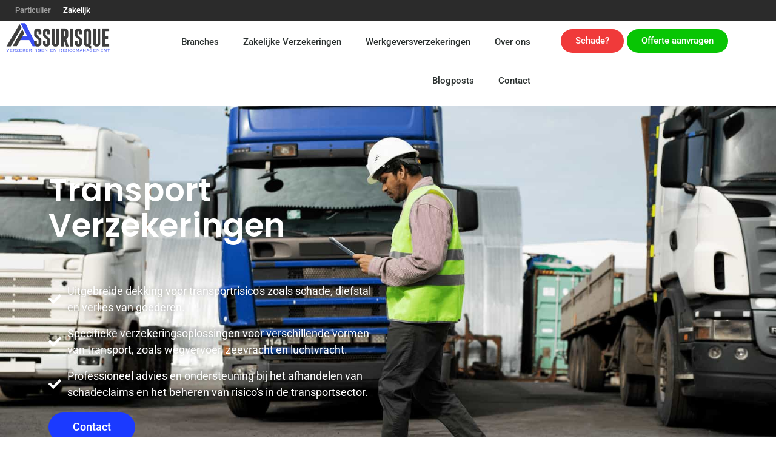

--- FILE ---
content_type: text/html; charset=UTF-8
request_url: https://assurisque.nl/transport/
body_size: 46796
content:
<!DOCTYPE html>
<html lang="nl-NL">
<head>
<meta name="viewport" content="width=device-width, initial-scale=1.0">
<meta name="viewport" content="width=device-width, initial-scale=1.0">
<meta charset="UTF-8" />
<meta name='robots' content='index, follow, max-image-preview:large, max-snippet:-1, max-video-preview:-1' />
<meta property="og:locale" content="nl_NL" />
<meta property="og:type" content="article" />
<meta property="og:title" content="Transport - assurisque.nl" />
<meta property="og:description" content="TransportVerzekeringen Verzekeringen Risicomanagement Uitgebreide dekking voor transportrisico&#8217;s zoals schade, diefstal en verlies van goederen. Specifieke verzekeringsoplossingen voor verschillende vormen van transport, zoals wegvervoer, zeevracht en luchtvracht. Professioneel advies en ondersteuning bij het afhandelen van schadeclaims en het beheren van risico&#8217;s in de transportsector. Contact Wat is een transport verzekering? Bescherming voor uw goederen Een transportverzekering is een verzekering die de financiële gevolgen dekt van schade, verlies of diefstal van goederen tijdens transport. Hierbij kan gedacht worden aan het vervoer van goederen over de weg, over zee of door de lucht. Er zijn verschillende soorten transportverzekeringen, zoals een goederentransportverzekering die de goederen zelf dekt, maar ook een vervoerdersaansprakelijkheidsverzekering die de aansprakelijkheid van de vervoerder dekt.  Een transportverzekering kan afgesloten worden door zowel de verkoper als de koper van de goederen. De kosten van de verzekering zijn afhankelijk van verschillende factoren, zoals het type transport, de waarde van de goederen en het risico op schade of diefstal. De verzekeringsadviseurs van Assurisque helpen u graag met het juiste advies en de beste oplossing. Vraag eenvoudig een offerte aan Vraag eenvoudig een offerte aan Wilt u uw transport goed verzekeren tegen schade en diefstal tijdens het vervoer? Bij ons bent u aan het juiste adres. Wij bieden verschillende verzekeringspakketten aan die specifiek zijn afgestemd op transport en de bijbehorende risico&#8217;s. Om er zeker van te zijn dat u de juiste verzekering kiest en dat deze aansluit bij uw wensen en behoeften, kunt u bij ons eenvoudig een offerte aanvragen. Dit kan door het invullen van het formulier op onze website of door telefonisch contact met ons op te nemen. Onze verzekeringsexperts staan voor u klaar om u te adviseren en om eventuele vragen te beantwoorden. Na ontvangst van uw offerteaanvraag zullen wij deze zo spoedig mogelijk behandelen en u voorzien van een passend voorstel. Offerte aanvragen" />
<meta property="og:url" content="https://assurisque.nl/transport/" />
<meta property="og:site_name" content="assurisque.nl" />
<meta property="article:modified_time" content="2024-07-30T14:54:07+00:00" />
<meta property="og:image" content="https://assurisque.nl/wp-content/uploads/2023/05/Transportverzekering-Assurisque-verzekeringen-en-risicomanagement-1024x683.webp" />
<meta name="twitter:card" content="summary_large_image" />
<meta name="twitter:label1" content="Geschatte leestijd" />
<meta name="twitter:data1" content="3 minuten" />
<meta name="generator" content="WordPress 6.8.3" />
<meta name="generator" content="Site Kit by Google 1.157.0" />
<meta name="generator" content="performance-lab 3.9.0; plugins: ">
<meta name="google-site-verification" content="Q2SI6w4lbfwLupTGmkSKT4wcG1MU_m_3Nyg3rvmniMM">
<meta name="generator" content="Elementor 3.26.3; features: additional_custom_breakpoints; settings: css_print_method-external, google_font-enabled, font_display-swap">
<meta name="msapplication-TileImage" content="https://assurisque.nl/wp-content/uploads/2023/01/Favicon-300x300.png" />
<meta name="viewport" content="width=device-width, initial-scale=1.0">
<meta name="viewport" content="width=device-width, initial-scale=1.0">
<meta charset="UTF-8">



<script id="bv-lazyload-images" data-cfasync="false" bv-exclude="true">var __defProp=Object.defineProperty;var __name=(target,value)=>__defProp(target,"name",{value,configurable:!0});var bv_lazyload_event_listener="load",bv_lazyload_events=["mousemove","click","keydown","wheel","touchmove","touchend"],bv_use_srcset_attr=!1,bv_style_observer,img_observer,picture_lazy_observer;bv_lazyload_event_listener=="load"?window.addEventListener("load",event=>{handle_lazyload_images()}):bv_lazyload_event_listener=="readystatechange"&&document.addEventListener("readystatechange",event=>{document.readyState==="interactive"&&handle_lazyload_images()});function add_lazyload_image_event_listeners(handle_lazyload_images2){bv_lazyload_events.forEach(function(event){document.addEventListener(event,handle_lazyload_images2,!0)})}__name(add_lazyload_image_event_listeners,"add_lazyload_image_event_listeners");function remove_lazyload_image_event_listeners(){bv_lazyload_events.forEach(function(event){document.removeEventListener(event,handle_lazyload_images,!0)})}__name(remove_lazyload_image_event_listeners,"remove_lazyload_image_event_listeners");function bv_replace_lazyloaded_image_url(element2){let src_value=element2.getAttribute("bv-data-src"),srcset_value=element2.getAttribute("bv-data-srcset"),currentSrc=element2.getAttribute("src");currentSrc&&currentSrc.startsWith("data:image/svg+xml")&&(bv_use_srcset_attr&&srcset_value&&element2.setAttribute("srcset",srcset_value),src_value&&element2.setAttribute("src",src_value))}__name(bv_replace_lazyloaded_image_url,"bv_replace_lazyloaded_image_url");function bv_replace_inline_style_image_url(element2){let bv_style_attr=element2.getAttribute("bv-data-style");if(console.log(bv_style_attr),bv_style_attr){let currentStyles=element2.getAttribute("style")||"",newStyle=currentStyles+(currentStyles?";":"")+bv_style_attr;element2.setAttribute("style",newStyle)}else console.log("BV_STYLE_ATTRIBUTE_NOT_FOUND : "+entry)}__name(bv_replace_inline_style_image_url,"bv_replace_inline_style_image_url");function handleLazyloadImages(entries){entries.map(entry2=>{entry2.isIntersecting&&(bv_replace_lazyloaded_image_url(entry2.target),img_observer.unobserve(entry2.target))})}__name(handleLazyloadImages,"handleLazyloadImages");function handleOnscreenInlineStyleImages(entries){entries.map(entry2=>{entry2.isIntersecting&&(bv_replace_inline_style_image_url(entry2.target),bv_style_observer.unobserve(entry2.target))})}__name(handleOnscreenInlineStyleImages,"handleOnscreenInlineStyleImages");function handlePictureTags(entries){entries.map(entry2=>{entry2.isIntersecting&&(bv_replace_picture_tag_url(entry2.target),picture_lazy_observer.unobserve(entry2.target))})}__name(handlePictureTags,"handlePictureTags");function bv_replace_picture_tag_url(element2){const child_elements=element2.children;for(let i=0;i<child_elements.length;i++){let child_elem=child_elements[i],_srcset=child_elem.getAttribute("bv-data-srcset"),_src=child_elem.getAttribute("bv-data-src");_srcset&&child_elem.setAttribute("srcset",_srcset),_src&&child_elem.setAttribute("src",_src),bv_replace_picture_tag_url(child_elem)}}__name(bv_replace_picture_tag_url,"bv_replace_picture_tag_url"),"IntersectionObserver"in window&&(bv_style_observer=new IntersectionObserver(handleOnscreenInlineStyleImages),img_observer=new IntersectionObserver(handleLazyloadImages),picture_lazy_observer=new IntersectionObserver(handlePictureTags));function handle_lazyload_images(){"IntersectionObserver"in window?(document.querySelectorAll(".bv-lazyload-bg-style").forEach(target_element=>{bv_style_observer.observe(target_element)}),document.querySelectorAll(".bv-lazyload-tag-img").forEach(img_element=>{img_observer.observe(img_element)}),document.querySelectorAll(".bv-lazyload-picture").forEach(picture_element=>{picture_lazy_observer.observe(picture_element)})):(document.querySelectorAll(".bv-lazyload-bg-style").forEach(target_element=>{bv_replace_inline_style_image_url(target_element)}),document.querySelectorAll(".bv-lazyload-tag-img").forEach(target_element=>{bv_replace_lazyloaded_image_url(target_element)}),document.querySelectorAll(".bv-lazyload-picture").forEach(picture_element=>{bv_replace_picture_tag_url(element)}))}__name(handle_lazyload_images,"handle_lazyload_images");
</script>

<script id="bv-dl-scripts-list" data-cfasync="false" bv-exclude="true">
var scriptAttrs = [{"attrs":{"defer":true,"data-cfasync":false,"bv_inline_delayed":true,"type":"text\/javascript","async":false},"bv_unique_id":"6qXVCTKP2gBoLMY3q0jH","reference":0},{"attrs":{"id":"cookie-law-info-js-extra","defer":true,"data-cfasync":false,"bv_inline_delayed":true,"type":"text\/javascript","async":false},"bv_unique_id":"cxgV7Vy7r55rWPzBR6ge","reference":1},{"attrs":{"src":"https:\/\/assurisque.nl\/wp-content\/uploads\/al_opt_content\/SCRIPT\/assurisque.nl\/.\/wp-content\/plugins\/cookie-law-info\/lite\/frontend\/js\/68e13bd6a01328475a5cd2ed\/68e13bd6a01328475a5cd2ed-827e63087e23ea68d98719c2b62e6fad_script.min.js?ver=3.3.1","id":"cookie-law-info-js","defer":true,"data-cfasync":false,"async":false,"bv_inline_delayed":false},"bv_unique_id":"SwOZpnzAuK85tpAwAiIq","reference":2},{"attrs":{"data-cfasync":false,"src":"https:\/\/assurisque.nl\/wp-content\/uploads\/al_opt_content\/SCRIPT\/assurisque.nl\/.\/wp-includes\/js\/jquery\/68e13bd6a01328475a5cd2ed\/68e13bd6a01328475a5cd2ed-16cb9084c573484b0cbcd8b282b41204_jquery.min.js?ver=3.7.1","id":"jquery-core-js","defer":true,"async":false,"bv_inline_delayed":false},"bv_unique_id":"P1wpzWNAhm60Hje01kRO","reference":3},{"attrs":{"data-cfasync":false,"src":"https:\/\/assurisque.nl\/wp-content\/uploads\/al_opt_content\/SCRIPT\/assurisque.nl\/.\/wp-includes\/js\/jquery\/68e13bd6a01328475a5cd2ed\/68e13bd6a01328475a5cd2ed-9ffeb32e2d9efbf8f70caabded242267_jquery-migrate.min.js?ver=3.4.1","id":"jquery-migrate-js","defer":true,"async":false,"bv_inline_delayed":false},"bv_unique_id":"BuF1WIxZx4H1QgczHqsS","reference":4},{"attrs":{"id":"jquery-js-after","defer":true,"data-cfasync":false,"bv_inline_delayed":true,"type":"text\/javascript","async":false},"bv_unique_id":"Dc8MCvXIaLO9W5qimPxX","reference":5},{"attrs":{"src":"https:\/\/www.googletagmanager.com\/gtag\/js?id=GT-NNXBXZV","id":"google_gtagjs-js","defer":true,"data-cfasync":false,"async":false,"bv_inline_delayed":false},"bv_unique_id":"5THmsiRsWncphcS7MP9w","reference":6},{"attrs":{"id":"google_gtagjs-js-after","defer":true,"data-cfasync":false,"bv_inline_delayed":true,"type":"text\/javascript","async":false},"bv_unique_id":"aJmJLwQ7VQTshrHQEwlA","reference":7},{"attrs":{"type":"text\/javascript","defer":true,"data-cfasync":false,"bv_inline_delayed":true,"async":false},"bv_unique_id":"gR3d2dyuKRt2Gm9mftdP","reference":8},{"attrs":{"id":"eael-general-js-extra","defer":true,"data-cfasync":false,"bv_inline_delayed":true,"type":"text\/javascript","async":false},"bv_unique_id":"uTHr5AVvS6K2SuMIqJzK","reference":9},{"attrs":{"src":"https:\/\/assurisque.nl\/wp-content\/uploads\/al_opt_content\/SCRIPT\/assurisque.nl\/.\/wp-content\/plugins\/essential-addons-for-elementor-lite\/assets\/front-end\/js\/view\/68e13bd6a01328475a5cd2ed\/68e13bd6a01328475a5cd2ed-dc91204afe554bd5f35b5120fb3a4131_general.min.js?ver=6.2.1","id":"eael-general-js","defer":true,"data-cfasync":false,"async":false,"bv_inline_delayed":false},"bv_unique_id":"dMCke1Tkts8JnkZPVKak","reference":10},{"attrs":{"defer":true,"data-cfasync":false,"async":false,"src":"https:\/\/assurisque.nl\/wp-content\/uploads\/essential-addons-elementor\/eael-231.js?ver=1722358447","id":"eael-231-js","bv_inline_delayed":false},"bv_unique_id":"8ItBhFA75FgL8oPUNpiM","reference":11},{"attrs":{"src":"https:\/\/assurisque.nl\/wp-content\/uploads\/al_opt_content\/SCRIPT\/assurisque.nl\/.\/wp-content\/plugins\/royal-elementor-addons\/assets\/js\/lib\/particles\/68e13bd6a01328475a5cd2ed\/68e13bd6a01328475a5cd2ed-f10f10368bb1407fe7a0b392952ee5ab_particles.js?ver=3.0.6","id":"wpr-particles-js","defer":true,"data-cfasync":false,"async":false,"bv_inline_delayed":false},"bv_unique_id":"ImXo8vU8diKYMtumCq1r","reference":12},{"attrs":{"src":"https:\/\/assurisque.nl\/wp-content\/uploads\/al_opt_content\/SCRIPT\/assurisque.nl\/.\/wp-content\/plugins\/royal-elementor-addons\/assets\/js\/lib\/jarallax\/68e13bd6a01328475a5cd2ed\/68e13bd6a01328475a5cd2ed-cb41ed612d3bd175a500efdd4a3577a9_jarallax.min.js?ver=1.12.7","id":"wpr-jarallax-js","defer":true,"data-cfasync":false,"async":false,"bv_inline_delayed":false},"bv_unique_id":"G27hfAUuFQ1So7VdQMsj","reference":13},{"attrs":{"src":"https:\/\/assurisque.nl\/wp-content\/uploads\/al_opt_content\/SCRIPT\/assurisque.nl\/.\/wp-content\/plugins\/royal-elementor-addons\/assets\/js\/lib\/parallax\/68e13bd6a01328475a5cd2ed\/68e13bd6a01328475a5cd2ed-41e3d2f548dd440d36a9cb2697349533_parallax.min.js?ver=1.0","id":"wpr-parallax-hover-js","defer":true,"data-cfasync":false,"async":false,"bv_inline_delayed":false},"bv_unique_id":"AK2ov7E4oQFuJ7tcPEMg","reference":14},{"attrs":{"src":"https:\/\/assurisque.nl\/wp-content\/uploads\/al_opt_content\/SCRIPT\/assurisque.nl\/.\/wp-content\/themes\/hello-elementor\/assets\/js\/68e13bd6a01328475a5cd2ed\/68e13bd6a01328475a5cd2ed-a1e87433534214c42bc5e80a6d96f9f9_hello-frontend.js?ver=3.4.4","id":"hello-theme-frontend-js","defer":true,"data-cfasync":false,"async":false,"bv_inline_delayed":false},"bv_unique_id":"6bNOODezXBLLjCTgzutp","reference":15},{"attrs":{"defer":true,"data-cfasync":false,"async":false,"id":"wpforms-user-journey-js-extra","bv_inline_delayed":true},"bv_unique_id":"Mzjhgv0zYUFfupox4Fb6","reference":16},{"attrs":{"src":"https:\/\/assurisque.nl\/wp-content\/uploads\/al_opt_content\/SCRIPT\/assurisque.nl\/.\/wp-content\/plugins\/wpforms-user-journey\/assets\/js\/68e13bd6a01328475a5cd2ed\/68e13bd6a01328475a5cd2ed-c9f0de5ce27560f4ac66f47db95c513f_wpforms-user-journey.min.js?ver=1.4.0","id":"wpforms-user-journey-js","defer":true,"data-cfasync":false,"async":false,"bv_inline_delayed":false},"bv_unique_id":"VKmFLAJJd3ODSklQmCwh","reference":17},{"attrs":{"src":"https:\/\/assurisque.nl\/wp-content\/uploads\/al_opt_content\/SCRIPT\/assurisque.nl\/.\/wp-content\/plugins\/elementor-pro\/assets\/lib\/smartmenus\/68e13bd6a01328475a5cd2ed\/68e13bd6a01328475a5cd2ed-9e7c898d1649315173db5d2d8730fb75_jquery.smartmenus.min.js?ver=1.2.1","id":"smartmenus-js","defer":true,"data-cfasync":false,"async":false,"bv_inline_delayed":false},"bv_unique_id":"R2xBhHpwUeStMQFUlmFB","reference":18},{"attrs":{"src":"https:\/\/assurisque.nl\/wp-content\/uploads\/al_opt_content\/SCRIPT\/assurisque.nl\/.\/wp-content\/plugins\/royal-elementor-addons\/assets\/js\/lib\/perfect-scrollbar\/68e13bd6a01328475a5cd2ed\/68e13bd6a01328475a5cd2ed-c2c1cd30751b753c52d042c385ee22b0_perfect-scrollbar.min.js?ver=0.4.9","id":"wpr-popup-scroll-js-js","defer":true,"data-cfasync":false,"async":false,"bv_inline_delayed":false},"bv_unique_id":"hyc8ZCdRX3eIOxoSe5kN","reference":19},{"attrs":{"src":"https:\/\/assurisque.nl\/wp-content\/uploads\/al_opt_content\/SCRIPT\/assurisque.nl\/.\/wp-includes\/js\/dist\/vendor\/68e13bd6a01328475a5cd2ed\/68e13bd6a01328475a5cd2ed-3b97c19585abe23d7f55603028ab9b80_react.min.js?ver=18.3.1.1","id":"react-js","defer":true,"data-cfasync":false,"async":false,"bv_inline_delayed":false},"bv_unique_id":"Yh9mNYyFH9bYduAJHaRZ","reference":20},{"attrs":{"src":"https:\/\/assurisque.nl\/wp-content\/uploads\/al_opt_content\/SCRIPT\/assurisque.nl\/.\/wp-includes\/js\/dist\/vendor\/68e13bd6a01328475a5cd2ed\/68e13bd6a01328475a5cd2ed-bcf32b37005b7ba5c974e2a0b66e457c_react-dom.min.js?ver=18.3.1.1","id":"react-dom-js","defer":true,"data-cfasync":false,"async":false,"bv_inline_delayed":false},"bv_unique_id":"2rJQUtQPpPmsnBQhjSxR","reference":21},{"attrs":{"src":"https:\/\/assurisque.nl\/wp-content\/uploads\/al_opt_content\/SCRIPT\/assurisque.nl\/.\/wp-includes\/js\/dist\/68e13bd6a01328475a5cd2ed\/68e13bd6a01328475a5cd2ed-aef7a048c0e0677cbab0efeefb9dbcc6_escape-html.min.js?ver=6561a406d2d232a6fbd2","id":"wp-escape-html-js","defer":true,"data-cfasync":false,"async":false,"bv_inline_delayed":false},"bv_unique_id":"HERcnW3kKzQPG8IQAHK1","reference":22},{"attrs":{"src":"https:\/\/assurisque.nl\/wp-content\/uploads\/al_opt_content\/SCRIPT\/assurisque.nl\/.\/wp-includes\/js\/dist\/68e13bd6a01328475a5cd2ed\/68e13bd6a01328475a5cd2ed-688f6097bdee1c3f8a73274c30e4e0f0_element.min.js?ver=a4eeeadd23c0d7ab1d2d","id":"wp-element-js","defer":true,"data-cfasync":false,"async":false,"bv_inline_delayed":false},"bv_unique_id":"9yCbK0CYD5on3RHwgLJs","reference":23},{"attrs":{"src":"https:\/\/assurisque.nl\/wp-content\/uploads\/al_opt_content\/SCRIPT\/assurisque.nl\/.\/wp-includes\/js\/dist\/68e13bd6a01328475a5cd2ed\/68e13bd6a01328475a5cd2ed-c6fddbb6be69793478de26fc245b2acf_hooks.min.js?ver=4d63a3d491d11ffd8ac6","id":"wp-hooks-js","defer":true,"data-cfasync":false,"async":false,"bv_inline_delayed":false},"bv_unique_id":"MJEfZBifRLqLuNIQTWKR","reference":24},{"attrs":{"src":"https:\/\/assurisque.nl\/wp-content\/uploads\/al_opt_content\/SCRIPT\/assurisque.nl\/.\/wp-includes\/js\/dist\/68e13bd6a01328475a5cd2ed\/68e13bd6a01328475a5cd2ed-a8127c1a87bb4f99edbeec7c37311dcd_i18n.min.js?ver=5e580eb46a90c2b997e6","id":"wp-i18n-js","defer":true,"data-cfasync":false,"async":false,"bv_inline_delayed":false},"bv_unique_id":"evbufklNd2fn7nPcmcLH","reference":25},{"attrs":{"id":"wp-i18n-js-after","defer":true,"data-cfasync":false,"bv_inline_delayed":true,"type":"text\/javascript","async":false},"bv_unique_id":"rR1cxyUMjQsVnhQqdDLZ","reference":26},{"attrs":{"src":"https:\/\/assurisque.nl\/wp-content\/uploads\/al_opt_content\/SCRIPT\/assurisque.nl\/.\/wp-content\/plugins\/wp-whatsapp-chat\/build\/frontend\/js\/68e13bd6a01328475a5cd2ed\/68e13bd6a01328475a5cd2ed-d5f497d699d54a0197ba98cc850de475_index.js?ver=88461af9c9ebe71c7a28","id":"qlwapp-frontend-js","defer":true,"data-cfasync":false,"async":false,"bv_inline_delayed":false},"bv_unique_id":"IQw9VPJGNIxKKNu89tdo","reference":27},{"attrs":{"src":"https:\/\/assurisque.nl\/wp-content\/uploads\/al_opt_content\/SCRIPT\/assurisque.nl\/.\/wp-content\/plugins\/elementor-pro\/assets\/js\/68e13bd6a01328475a5cd2ed\/68e13bd6a01328475a5cd2ed-2dda439643a822112d10b9ae21d31aab_webpack-pro.runtime.min.js?ver=3.26.2","id":"elementor-pro-webpack-runtime-js","defer":true,"data-cfasync":false,"async":false,"bv_inline_delayed":false},"bv_unique_id":"8wjgca85kPMM2Yf5T3NS","reference":28},{"attrs":{"src":"https:\/\/assurisque.nl\/wp-content\/uploads\/al_opt_content\/SCRIPT\/assurisque.nl\/.\/wp-content\/plugins\/elementor\/assets\/js\/68e13bd6a01328475a5cd2ed\/68e13bd6a01328475a5cd2ed-8bb75abdf83d2b16a09ba7a753d2bb50_webpack.runtime.min.js?ver=3.26.3","id":"elementor-webpack-runtime-js","defer":true,"data-cfasync":false,"async":false,"bv_inline_delayed":false},"bv_unique_id":"tJsRyAxFnHiihXwwHmjp","reference":29},{"attrs":{"src":"https:\/\/assurisque.nl\/wp-content\/uploads\/al_opt_content\/SCRIPT\/assurisque.nl\/.\/wp-content\/plugins\/elementor\/assets\/js\/68e13bd6a01328475a5cd2ed\/68e13bd6a01328475a5cd2ed-af3b650142a71111522d68bbc64e8f09_frontend-modules.min.js?ver=3.26.3","id":"elementor-frontend-modules-js","defer":true,"data-cfasync":false,"async":false,"bv_inline_delayed":false},"bv_unique_id":"ihFMtwB5tMZatH6uyQpC","reference":30},{"attrs":{"id":"elementor-pro-frontend-js-before","defer":true,"data-cfasync":false,"bv_inline_delayed":true,"type":"text\/javascript","async":false},"bv_unique_id":"MAsRUY0lrKO7frBv6VIj","reference":31},{"attrs":{"src":"https:\/\/assurisque.nl\/wp-content\/uploads\/al_opt_content\/SCRIPT\/assurisque.nl\/.\/wp-content\/plugins\/elementor-pro\/assets\/js\/68e13bd6a01328475a5cd2ed\/68e13bd6a01328475a5cd2ed-5b76642da0065cbaf14b220aa11b3eaf_frontend.min.js?ver=3.26.2","id":"elementor-pro-frontend-js","defer":true,"data-cfasync":false,"async":false,"bv_inline_delayed":false},"bv_unique_id":"RIXZydGumS4W3hJAYi3m","reference":32},{"attrs":{"src":"https:\/\/assurisque.nl\/wp-content\/uploads\/al_opt_content\/SCRIPT\/assurisque.nl\/.\/wp-includes\/js\/jquery\/ui\/68e13bd6a01328475a5cd2ed\/68e13bd6a01328475a5cd2ed-da215ae12b95b3aeeb2047667016c7f8_core.min.js?ver=1.13.3","id":"jquery-ui-core-js","defer":true,"data-cfasync":false,"async":false,"bv_inline_delayed":false},"bv_unique_id":"fba4J5KLQpfXBvrsAZZV","reference":33},{"attrs":{"id":"elementor-frontend-js-before","defer":true,"data-cfasync":false,"bv_inline_delayed":true,"type":"text\/javascript","async":false},"bv_unique_id":"L66cNohbgxVLWuRaU9Yy","reference":34},{"attrs":{"src":"https:\/\/assurisque.nl\/wp-content\/uploads\/al_opt_content\/SCRIPT\/assurisque.nl\/.\/wp-content\/plugins\/elementor\/assets\/js\/68e13bd6a01328475a5cd2ed\/68e13bd6a01328475a5cd2ed-440fca02edc9a588dd656fe08e04967e_frontend.min.js?ver=3.26.3","id":"elementor-frontend-js","defer":true,"data-cfasync":false,"async":false,"bv_inline_delayed":false},"bv_unique_id":"YyAuEcLlaspOzgbNN4Do","reference":35},{"attrs":{"src":"https:\/\/assurisque.nl\/wp-content\/uploads\/al_opt_content\/SCRIPT\/assurisque.nl\/.\/wp-content\/plugins\/elementor-pro\/assets\/js\/68e13bd6a01328475a5cd2ed\/68e13bd6a01328475a5cd2ed-79a591a01877f6c85e4da1c5940fd9db_elements-handlers.min.js?ver=3.26.2","id":"pro-elements-handlers-js","defer":true,"data-cfasync":false,"async":false,"bv_inline_delayed":false},"bv_unique_id":"Es5k4xTnjUnnGrRUW48G","reference":36},{"attrs":{"id":"wpr-addons-js-js-extra","defer":true,"data-cfasync":false,"bv_inline_delayed":true,"type":"text\/javascript","async":false},"bv_unique_id":"NYIZs6gwFGk1NCcYp0Vq","reference":37},{"attrs":{"data-cfasync":false,"src":"https:\/\/assurisque.nl\/wp-content\/uploads\/al_opt_content\/SCRIPT\/assurisque.nl\/.\/wp-content\/plugins\/royal-elementor-addons\/assets\/js\/68e13bd6a01328475a5cd2ed\/68e13bd6a01328475a5cd2ed-8c23ef586c3c25e146042840a6243545_frontend.min.js?ver=1.7.1027","id":"wpr-addons-js-js","defer":true,"async":false,"bv_inline_delayed":false},"bv_unique_id":"fxr1xWTSOsjge4x2kaCj","reference":38},{"attrs":{"src":"https:\/\/assurisque.nl\/wp-content\/uploads\/al_opt_content\/SCRIPT\/assurisque.nl\/.\/wp-content\/plugins\/royal-elementor-addons\/assets\/js\/68e13bd6a01328475a5cd2ed\/68e13bd6a01328475a5cd2ed-882f9ab8e7a5564230105bdaf3c9c8f0_modal-popups.min.js?ver=1.7.1027","id":"wpr-modal-popups-js-js","defer":true,"data-cfasync":false,"async":false,"bv_inline_delayed":false},"bv_unique_id":"z2DXCyryzZCaJSlintfr","reference":39},{"attrs":{"src":"https:\/\/assurisque.nl\/wp-content\/uploads\/al_opt_content\/SCRIPT\/assurisque.nl\/.\/wp-includes\/js\/68e13bd6a01328475a5cd2ed\/68e13bd6a01328475a5cd2ed-dadb3f410026822807858737cbc7b64c_underscore.min.js?ver=1.13.7","id":"underscore-js","defer":true,"data-cfasync":false,"async":false,"bv_inline_delayed":false},"bv_unique_id":"eNTr8Rh8E2mveso6mAMN","reference":40},{"attrs":{"id":"wp-util-js-extra","defer":true,"data-cfasync":false,"bv_inline_delayed":true,"type":"text\/javascript","async":false},"bv_unique_id":"96rNrioDZsLGLpnH7hL9","reference":41},{"attrs":{"src":"https:\/\/assurisque.nl\/wp-content\/uploads\/al_opt_content\/SCRIPT\/assurisque.nl\/.\/wp-includes\/js\/68e13bd6a01328475a5cd2ed\/68e13bd6a01328475a5cd2ed-19d386c9004e54941c1cc61d357efa5d_wp-util.min.js?ver=6.8.3","id":"wp-util-js","defer":true,"data-cfasync":false,"async":false,"bv_inline_delayed":false},"bv_unique_id":"cyyDheMXy1Zf1icawXoV","reference":42},{"attrs":{"src":"https:\/\/assurisque.nl\/wp-content\/uploads\/al_opt_content\/SCRIPT\/assurisque.nl\/.\/wp-content\/plugins\/wpforms\/assets\/js\/frontend\/68e13bd6a01328475a5cd2ed\/68e13bd6a01328475a5cd2ed-5f5f438f036fe03df173922796c95e98_wpforms.min.js?ver=1.9.6.2","id":"wpforms-js","defer":true,"data-cfasync":false,"async":false,"bv_inline_delayed":false},"bv_unique_id":"FdbLKWkhGVp5V9buUtgz","reference":43},{"attrs":{"id":"wpforms-elementor-js-extra","defer":true,"data-cfasync":false,"bv_inline_delayed":true,"type":"text\/javascript","async":false},"bv_unique_id":"CxUCl9p3AaW5PQlb9YYz","reference":44},{"attrs":{"src":"https:\/\/assurisque.nl\/wp-content\/uploads\/al_opt_content\/SCRIPT\/assurisque.nl\/.\/wp-content\/plugins\/wpforms\/assets\/js\/integrations\/elementor\/68e13bd6a01328475a5cd2ed\/68e13bd6a01328475a5cd2ed-09e0754d130fd70f432e31510c23347a_frontend.min.js?ver=1.9.6.2","id":"wpforms-elementor-js","defer":true,"data-cfasync":false,"async":false,"bv_inline_delayed":false},"bv_unique_id":"GXu28qd1ZVZCgjfwJKhE","reference":45},{"attrs":{"src":"https:\/\/assurisque.nl\/wp-content\/uploads\/al_opt_content\/SCRIPT\/assurisque.nl\/.\/wp-content\/plugins\/wpforms\/assets\/pro\/lib\/intl-tel-input\/68e13bd6a01328475a5cd2ed\/68e13bd6a01328475a5cd2ed-d1260fc2d98c23e28365814f761d496c_intlTelInputWithUtils.min.js?ver=25.3.1","id":"wpforms-smart-phone-field-js","defer":true,"data-cfasync":false,"async":false,"bv_inline_delayed":false},"bv_unique_id":"gAaTraQIqqTmr4qwMiOh","reference":46},{"attrs":{"src":"https:\/\/assurisque.nl\/wp-content\/uploads\/al_opt_content\/SCRIPT\/assurisque.nl\/.\/wp-content\/plugins\/wpforms\/assets\/pro\/js\/frontend\/fields\/68e13bd6a01328475a5cd2ed\/68e13bd6a01328475a5cd2ed-ab95e861ccf8fa403adf9e852d8f828e_phone.min.js?ver=1.9.6.2","id":"wpforms-smart-phone-field-core-js","defer":true,"data-cfasync":false,"async":false,"bv_inline_delayed":false},"bv_unique_id":"rImIelRkG4XTG7z5JUN6","reference":47},{"attrs":{"src":"https:\/\/assurisque.nl\/wp-content\/uploads\/al_opt_content\/SCRIPT\/assurisque.nl\/.\/wp-content\/plugins\/wpforms\/assets\/lib\/68e13bd6a01328475a5cd2ed\/68e13bd6a01328475a5cd2ed-f15265a2f8ea0a5b33d365b32582a700_jquery.validate.min.js?ver=1.21.0","id":"wpforms-validation-js","defer":true,"data-cfasync":false,"async":false,"bv_inline_delayed":false},"bv_unique_id":"Sp6Qth59T9aJbx1bRBXA","reference":48},{"attrs":{"src":"https:\/\/assurisque.nl\/wp-content\/uploads\/al_opt_content\/SCRIPT\/assurisque.nl\/.\/wp-content\/plugins\/wpforms\/assets\/lib\/68e13bd6a01328475a5cd2ed\/68e13bd6a01328475a5cd2ed-3808be201ca2db936bb264e555d80273_jquery.inputmask.min.js?ver=5.0.9","id":"wpforms-maskedinput-js","defer":true,"data-cfasync":false,"async":false,"bv_inline_delayed":false},"bv_unique_id":"FXY6pg96lqCFzNO4ku7U","reference":49},{"attrs":{"src":"https:\/\/assurisque.nl\/wp-content\/uploads\/al_opt_content\/SCRIPT\/assurisque.nl\/.\/wp-content\/plugins\/wpforms\/assets\/js\/share\/68e13bd6a01328475a5cd2ed\/68e13bd6a01328475a5cd2ed-f6d4e2674cd89be5410d2e0bb310825c_utils.min.js?ver=1.9.6.2","id":"wpforms-generic-utils-js","defer":true,"data-cfasync":false,"async":false,"bv_inline_delayed":false},"bv_unique_id":"mfGJpTa0sGQnkBR63kVy","reference":50},{"attrs":{"src":"https:\/\/assurisque.nl\/wp-content\/uploads\/al_opt_content\/SCRIPT\/assurisque.nl\/.\/wp-content\/plugins\/wpforms\/assets\/js\/frontend\/68e13bd6a01328475a5cd2ed\/68e13bd6a01328475a5cd2ed-ec590fd1db434e26795792279783f0d3_wpforms-modern.min.js?ver=1.9.6.2","id":"wpforms-modern-js","defer":true,"data-cfasync":false,"async":false,"bv_inline_delayed":false},"bv_unique_id":"N3LTJVFk3tNTMMsGAy9c","reference":51},{"attrs":{"src":"https:\/\/www.google.com\/recaptcha\/api.js?onload=wpformsRecaptchaLoad&render=explicit","id":"wpforms-recaptcha-js","defer":true,"data-cfasync":false,"async":false,"bv_inline_delayed":false},"bv_unique_id":"tXD7JM7ZvVOu0U23VrVV","reference":52},{"attrs":{"id":"wpforms-recaptcha-js-after","defer":true,"data-cfasync":false,"bv_inline_delayed":true,"type":"text\/javascript","async":false},"bv_unique_id":"IuXSueG5X8t1OhlPViTb","reference":53},{"attrs":{"src":"https:\/\/assurisque.nl\/wp-content\/uploads\/al_opt_content\/SCRIPT\/assurisque.nl\/.\/wp-content\/plugins\/wpforms\/assets\/js\/frontend\/fields\/68e13bd6a01328475a5cd2ed\/68e13bd6a01328475a5cd2ed-7c7f814165ea7c970f8bffb2a5ff4ff8_address.min.js?ver=1.9.6.2","id":"wpforms-address-field-js","defer":true,"data-cfasync":false,"async":false,"bv_inline_delayed":false},"bv_unique_id":"tqVS5pLtJhLn2pdptymm","reference":54},{"attrs":{"type":"text\/javascript","defer":true,"data-cfasync":false,"bv_inline_delayed":true,"async":false},"bv_unique_id":"HgozZmnoDve3DLwnePnN","reference":55},{"attrs":{"src":"data:text\/javascript;base64, [base64]","id":"bv-trigger-listener","type":"text\/javascript","defer":true,"async":false},"bv_unique_id":"d6fe9c24159ed4a27d224d91c70f8fdc","reference":100000000}];
</script>
<script id="bv-web-worker" type="javascript/worker" data-cfasync="false" bv-exclude="true">var __defProp=Object.defineProperty;var __name=(target,value)=>__defProp(target,"name",{value,configurable:!0});self.onmessage=function(e){var counter=e.data.fetch_urls.length;e.data.fetch_urls.forEach(function(fetch_url){loadUrl(fetch_url,function(){console.log("DONE: "+fetch_url),counter=counter-1,counter===0&&self.postMessage({status:"SUCCESS"})})})};async function loadUrl(fetch_url,callback){try{var request=new Request(fetch_url,{mode:"no-cors",redirect:"follow"});await fetch(request),callback()}catch(fetchError){console.log("Fetch Error loading URL:",fetchError);try{var xhr=new XMLHttpRequest;xhr.onerror=callback,xhr.onload=callback,xhr.responseType="blob",xhr.open("GET",fetch_url,!0),xhr.send()}catch(xhrError){console.log("XHR Error loading URL:",xhrError),callback()}}}__name(loadUrl,"loadUrl");
</script>
<script id="bv-web-worker-handler" data-cfasync="false" bv-exclude="true">var __defProp=Object.defineProperty;var __name=(target,value)=>__defProp(target,"name",{value,configurable:!0});if(typeof scriptAttrs<"u"&&Array.isArray(scriptAttrs)&&scriptAttrs.length>0){const lastElement=scriptAttrs[scriptAttrs.length-1];if(lastElement.attrs&&lastElement.attrs.id==="bv-trigger-listener"){var bv_custom_ready_state_value="loading";Object.defineProperty(document,"readyState",{get:__name(function(){return bv_custom_ready_state_value},"get"),set:__name(function(){},"set")})}}if(typeof scriptAttrs>"u"||!Array.isArray(scriptAttrs))var scriptAttrs=[];if(typeof linkStyleAttrs>"u"||!Array.isArray(linkStyleAttrs))var linkStyleAttrs=[];var js_dom_loaded=!1;document.addEventListener("DOMContentLoaded",()=>{js_dom_loaded=!0});const EVENTS=["mousemove","click","keydown","wheel","touchmove","touchend"];var scriptUrls=[],styleUrls=[],bvEventCalled=!1,workerFinished=!1,functionExec=!1;scriptAttrs.forEach((scriptAttr,index)=>{scriptAttr.attrs.src&&!scriptAttr.attrs.src.includes("data:text/javascript")&&(scriptUrls[index]=scriptAttr.attrs.src)}),linkStyleAttrs.forEach((linkAttr,index)=>{styleUrls[index]=linkAttr.attrs.href});var fetchUrls=styleUrls.concat(scriptUrls);function addEventListeners(bvEventHandler2){EVENTS.forEach(function(event){document.addEventListener(event,bvEventFired,!0),document.addEventListener(event,bvEventHandler2,!0)})}__name(addEventListeners,"addEventListeners");function removeEventListeners(){EVENTS.forEach(function(event){document.removeEventListener(event,bvEventHandler,!0)})}__name(removeEventListeners,"removeEventListeners");function bvEventFired(){bvEventCalled||(bvEventCalled=!0,workerFinished=!0)}__name(bvEventFired,"bvEventFired");function bvGetElement(attributes,element){Object.keys(attributes).forEach(function(attr){attr==="async"?element.async=attributes[attr]:attr==="innerHTML"?element.innerHTML=atob(attributes[attr]):element.setAttribute(attr,attributes[attr])})}__name(bvGetElement,"bvGetElement");function bvAddElement(attr,element){var attributes=attr.attrs;if(attributes.bv_inline_delayed){let bvScriptId=attr.bv_unique_id,bvScriptElement=document.querySelector("[bv_unique_id='"+bvScriptId+"']");bvScriptElement?(!attributes.innerHTML&&!attributes.src&&bvScriptElement.textContent.trim()!==""&&(attributes.src="data:text/javascript;base64, "+btoa(unescape(encodeURIComponent(bvScriptElement.textContent)))),bvGetElement(attributes,element),bvScriptElement.after(element)):console.log(`Script not found for ${bvScriptId}`)}else{bvGetElement(attributes,element);var templateId=attr.bv_unique_id,targetElement=document.querySelector("[id='"+templateId+"']");targetElement&&targetElement.after(element)}}__name(bvAddElement,"bvAddElement");function bvEventHandler(){if(console.log("EVENT FIRED"),js_dom_loaded&&bvEventCalled&&workerFinished&&!functionExec){functionExec=!0;const bv_style_elements=document.querySelectorAll('style[type="bv_inline_delayed_css"], template[id]');bv_custom_ready_state_value==="loading"&&(bv_custom_ready_state_value="interactive"),bv_style_elements.forEach(element=>{if(element.tagName.toLowerCase()==="style"){var new_style=document.createElement("style");new_style.type="text/css",new_style.textContent=element.textContent,element.after(new_style),new_style.parentNode?element.remove():console.log("PARENT NODE NOT FOUND")}else if(element.tagName.toLowerCase()==="template"){var templateId=element.id,linkStyleAttr=linkStyleAttrs.find(attr=>attr.bv_unique_id===templateId);if(linkStyleAttr){var link=document.createElement("link");bvAddElement(linkStyleAttr,link),element.parentNode&&element.parentNode.replaceChild(link,element),console.log("EXTERNAL STYLE ADDED")}else console.log(`No linkStyleAttr found for template ID ${templateId}`)}}),linkStyleAttrs.forEach((linkStyleAttr,index)=>{console.log("STYLE ADDED");var element=document.createElement("link");bvAddElement(linkStyleAttr,element)}),scriptAttrs.forEach((scriptAttr,index)=>{console.log("JS ADDED");var element=document.createElement("script");bvAddElement(scriptAttr,element)}),removeEventListeners()}}__name(bvEventHandler,"bvEventHandler"),addEventListeners(bvEventHandler);var requestObject=window.URL||window.webkitURL,bvWorker=new Worker(requestObject.createObjectURL(new Blob([document.getElementById("bv-web-worker").textContent],{type:"text/javascript"})));bvWorker.onmessage=function(e){e.data.status==="SUCCESS"&&(console.log("WORKER_FINISHED"),workerFinished=!0,bvEventHandler())};var bv_load_event_fired=!1;addEventListener("load",()=>{bvEventHandler(),bv_call_fetch_urls(),bv_load_event_fired=!0});function bv_call_fetch_urls(){!bv_load_event_fired&&!workerFinished&&(bvWorker.postMessage({fetch_urls:fetchUrls}),bv_initiate_worker_timer())}__name(bv_call_fetch_urls,"bv_call_fetch_urls"),setTimeout(function(){bv_call_fetch_urls()},5e3);function bv_initiate_worker_timer(){setTimeout(function(){workerFinished||(console.log("WORKER_TIMEDOUT"),workerFinished=!0,bvWorker.terminate()),bvEventHandler()},4e3)}__name(bv_initiate_worker_timer,"bv_initiate_worker_timer");
</script>

	
	
	<link rel="profile" href="http://gmpg.org/xfn/11" />
	<link rel="pingback" href="https://assurisque.nl/xmlrpc.php" />
	
	<style>img:is([sizes="auto" i], [sizes^="auto," i]) { contain-intrinsic-size: 3000px 1500px }</style>
	
	
	<title>Transport - assurisque.nl</title>
	<link rel="canonical" href="https://assurisque.nl/transport/" />
	
	
	
	
	
	
	
	
	
	
	
	<script type="application/ld+json" class="yoast-schema-graph">{"@context":"https://schema.org","@graph":[{"@type":"WebPage","@id":"https://assurisque.nl/transport/","url":"https://assurisque.nl/transport/","name":"Transport - assurisque.nl","isPartOf":{"@id":"https://assurisque.nl/#website"},"primaryImageOfPage":{"@id":"https://assurisque.nl/transport/#primaryimage"},"image":{"@id":"https://assurisque.nl/transport/#primaryimage"},"thumbnailUrl":"https://assurisque.nl/wp-content/uploads/2023/05/Transportverzekering-Assurisque-verzekeringen-en-risicomanagement-1024x683.webp","datePublished":"2023-05-03T09:21:09+00:00","dateModified":"2024-07-30T14:54:07+00:00","breadcrumb":{"@id":"https://assurisque.nl/transport/#breadcrumb"},"inLanguage":"nl-NL","potentialAction":[{"@type":"ReadAction","target":["https://assurisque.nl/transport/"]}]},{"@type":"ImageObject","inLanguage":"nl-NL","@id":"https://assurisque.nl/transport/#primaryimage","url":"https://assurisque.nl/wp-content/uploads/2023/05/Transportverzekering-Assurisque-verzekeringen-en-risicomanagement-1024x683.webp","contentUrl":"https://assurisque.nl/wp-content/uploads/2023/05/Transportverzekering-Assurisque-verzekeringen-en-risicomanagement-1024x683.webp"},{"@type":"BreadcrumbList","@id":"https://assurisque.nl/transport/#breadcrumb","itemListElement":[{"@type":"ListItem","position":1,"name":"Home","item":"https://assurisque.nl/"},{"@type":"ListItem","position":2,"name":"Transport"}]},{"@type":"WebSite","@id":"https://assurisque.nl/#website","url":"https://assurisque.nl/","name":"Assurisque verzekeringen en risicomanagement","description":"Verzekeringen en risicomanagement","publisher":{"@id":"https://assurisque.nl/#organization"},"alternateName":"Assurisque","potentialAction":[{"@type":"SearchAction","target":{"@type":"EntryPoint","urlTemplate":"https://assurisque.nl/?s={search_term_string}"},"query-input":{"@type":"PropertyValueSpecification","valueRequired":true,"valueName":"search_term_string"}}],"inLanguage":"nl-NL"},{"@type":"Organization","@id":"https://assurisque.nl/#organization","name":"Assurisque verzekeringen en risicomanagement","url":"https://assurisque.nl/","logo":{"@type":"ImageObject","inLanguage":"nl-NL","@id":"https://assurisque.nl/#/schema/logo/image/","url":"https://assurisque.nl/wp-content/uploads/2023/01/cropped-Assurisque.png","contentUrl":"https://assurisque.nl/wp-content/uploads/2023/01/cropped-Assurisque.png","width":1200,"height":354,"caption":"Assurisque verzekeringen en risicomanagement"},"image":{"@id":"https://assurisque.nl/#/schema/logo/image/"}}]}</script>
	


<link rel='dns-prefetch' href='//www.googletagmanager.com' />
<link rel="alternate" type="application/rss+xml" title="assurisque.nl &raquo; feed" href="https://assurisque.nl/feed/" />
<link rel="alternate" type="application/rss+xml" title="assurisque.nl &raquo; reacties feed" href="https://assurisque.nl/comments/feed/" />
<script type="bv_inline_delayed_js" bv_unique_id="6qXVCTKP2gBoLMY3q0jH" defer="1" data-cfasync="" bv_inline_delayed="1" async="">window._wpemojiSettings = {"baseUrl":"https:\/\/s.w.org\/images\/core\/emoji\/16.0.1\/72x72\/","ext":".png","svgUrl":"https:\/\/s.w.org\/images\/core\/emoji\/16.0.1\/svg\/","svgExt":".svg","source":{"concatemoji":"https:\/\/assurisque.nl\/wp-includes\/js\/wp-emoji-release.min.js?ver=6.8.3"}};
/*! This file is auto-generated */
!function(s,n){var o,i,e;function c(e){try{var t={supportTests:e,timestamp:(new Date).valueOf()};sessionStorage.setItem(o,JSON.stringify(t))}catch(e){}}function p(e,t,n){e.clearRect(0,0,e.canvas.width,e.canvas.height),e.fillText(t,0,0);var t=new Uint32Array(e.getImageData(0,0,e.canvas.width,e.canvas.height).data),a=(e.clearRect(0,0,e.canvas.width,e.canvas.height),e.fillText(n,0,0),new Uint32Array(e.getImageData(0,0,e.canvas.width,e.canvas.height).data));return t.every(function(e,t){return e===a[t]})}function u(e,t){e.clearRect(0,0,e.canvas.width,e.canvas.height),e.fillText(t,0,0);for(var n=e.getImageData(16,16,1,1),a=0;a<n.data.length;a++)if(0!==n.data[a])return!1;return!0}function f(e,t,n,a){switch(t){case"flag":return n(e,"\ud83c\udff3\ufe0f\u200d\u26a7\ufe0f","\ud83c\udff3\ufe0f\u200b\u26a7\ufe0f")?!1:!n(e,"\ud83c\udde8\ud83c\uddf6","\ud83c\udde8\u200b\ud83c\uddf6")&&!n(e,"\ud83c\udff4\udb40\udc67\udb40\udc62\udb40\udc65\udb40\udc6e\udb40\udc67\udb40\udc7f","\ud83c\udff4\u200b\udb40\udc67\u200b\udb40\udc62\u200b\udb40\udc65\u200b\udb40\udc6e\u200b\udb40\udc67\u200b\udb40\udc7f");case"emoji":return!a(e,"\ud83e\udedf")}return!1}function g(e,t,n,a){var r="undefined"!=typeof WorkerGlobalScope&&self instanceof WorkerGlobalScope?new OffscreenCanvas(300,150):s.createElement("canvas"),o=r.getContext("2d",{willReadFrequently:!0}),i=(o.textBaseline="top",o.font="600 32px Arial",{});return e.forEach(function(e){i[e]=t(o,e,n,a)}),i}function t(e){var t=s.createElement("script");t.src=e,t.defer=!0,s.head.appendChild(t)}"undefined"!=typeof Promise&&(o="wpEmojiSettingsSupports",i=["flag","emoji"],n.supports={everything:!0,everythingExceptFlag:!0},e=new Promise(function(e){s.addEventListener("DOMContentLoaded",e,{once:!0})}),new Promise(function(t){var n=function(){try{var e=JSON.parse(sessionStorage.getItem(o));if("object"==typeof e&&"number"==typeof e.timestamp&&(new Date).valueOf()<e.timestamp+604800&&"object"==typeof e.supportTests)return e.supportTests}catch(e){}return null}();if(!n){if("undefined"!=typeof Worker&&"undefined"!=typeof OffscreenCanvas&&"undefined"!=typeof URL&&URL.createObjectURL&&"undefined"!=typeof Blob)try{var e="postMessage("+g.toString()+"("+[JSON.stringify(i),f.toString(),p.toString(),u.toString()].join(",")+"));",a=new Blob([e],{type:"text/javascript"}),r=new Worker(URL.createObjectURL(a),{name:"wpTestEmojiSupports"});return void(r.onmessage=function(e){c(n=e.data),r.terminate(),t(n)})}catch(e){}c(n=g(i,f,p,u))}t(n)}).then(function(e){for(var t in e)n.supports[t]=e[t],n.supports.everything=n.supports.everything&&n.supports[t],"flag"!==t&&(n.supports.everythingExceptFlag=n.supports.everythingExceptFlag&&n.supports[t]);n.supports.everythingExceptFlag=n.supports.everythingExceptFlag&&!n.supports.flag,n.DOMReady=!1,n.readyCallback=function(){n.DOMReady=!0}}).then(function(){return e}).then(function(){var e;n.supports.everything||(n.readyCallback(),(e=n.source||{}).concatemoji?t(e.concatemoji):e.wpemoji&&e.twemoji&&(t(e.twemoji),t(e.wpemoji)))}))}((window,document),window._wpemojiSettings);</script>
<link rel='stylesheet' id='hfe-widgets-style-css' href='https://assurisque.nl/wp-content/plugins/header-footer-elementor/inc/widgets-css/frontend.css?ver=2.4.4' media='all' />
<style id='wp-emoji-styles-inline-css'>

	img.wp-smiley, img.emoji {
		display: inline !important;
		border: none !important;
		box-shadow: none !important;
		height: 1em !important;
		width: 1em !important;
		margin: 0 0.07em !important;
		vertical-align: -0.1em !important;
		background: none !important;
		padding: 0 !important;
	}
</style>
<style id='global-styles-inline-css'>
:root{--wp--preset--aspect-ratio--square: 1;--wp--preset--aspect-ratio--4-3: 4/3;--wp--preset--aspect-ratio--3-4: 3/4;--wp--preset--aspect-ratio--3-2: 3/2;--wp--preset--aspect-ratio--2-3: 2/3;--wp--preset--aspect-ratio--16-9: 16/9;--wp--preset--aspect-ratio--9-16: 9/16;--wp--preset--color--black: #000000;--wp--preset--color--cyan-bluish-gray: #abb8c3;--wp--preset--color--white: #ffffff;--wp--preset--color--pale-pink: #f78da7;--wp--preset--color--vivid-red: #cf2e2e;--wp--preset--color--luminous-vivid-orange: #ff6900;--wp--preset--color--luminous-vivid-amber: #fcb900;--wp--preset--color--light-green-cyan: #7bdcb5;--wp--preset--color--vivid-green-cyan: #00d084;--wp--preset--color--pale-cyan-blue: #8ed1fc;--wp--preset--color--vivid-cyan-blue: #0693e3;--wp--preset--color--vivid-purple: #9b51e0;--wp--preset--gradient--vivid-cyan-blue-to-vivid-purple: linear-gradient(135deg,rgba(6,147,227,1) 0%,rgb(155,81,224) 100%);--wp--preset--gradient--light-green-cyan-to-vivid-green-cyan: linear-gradient(135deg,rgb(122,220,180) 0%,rgb(0,208,130) 100%);--wp--preset--gradient--luminous-vivid-amber-to-luminous-vivid-orange: linear-gradient(135deg,rgba(252,185,0,1) 0%,rgba(255,105,0,1) 100%);--wp--preset--gradient--luminous-vivid-orange-to-vivid-red: linear-gradient(135deg,rgba(255,105,0,1) 0%,rgb(207,46,46) 100%);--wp--preset--gradient--very-light-gray-to-cyan-bluish-gray: linear-gradient(135deg,rgb(238,238,238) 0%,rgb(169,184,195) 100%);--wp--preset--gradient--cool-to-warm-spectrum: linear-gradient(135deg,rgb(74,234,220) 0%,rgb(151,120,209) 20%,rgb(207,42,186) 40%,rgb(238,44,130) 60%,rgb(251,105,98) 80%,rgb(254,248,76) 100%);--wp--preset--gradient--blush-light-purple: linear-gradient(135deg,rgb(255,206,236) 0%,rgb(152,150,240) 100%);--wp--preset--gradient--blush-bordeaux: linear-gradient(135deg,rgb(254,205,165) 0%,rgb(254,45,45) 50%,rgb(107,0,62) 100%);--wp--preset--gradient--luminous-dusk: linear-gradient(135deg,rgb(255,203,112) 0%,rgb(199,81,192) 50%,rgb(65,88,208) 100%);--wp--preset--gradient--pale-ocean: linear-gradient(135deg,rgb(255,245,203) 0%,rgb(182,227,212) 50%,rgb(51,167,181) 100%);--wp--preset--gradient--electric-grass: linear-gradient(135deg,rgb(202,248,128) 0%,rgb(113,206,126) 100%);--wp--preset--gradient--midnight: linear-gradient(135deg,rgb(2,3,129) 0%,rgb(40,116,252) 100%);--wp--preset--font-size--small: 13px;--wp--preset--font-size--medium: 20px;--wp--preset--font-size--large: 36px;--wp--preset--font-size--x-large: 42px;--wp--preset--spacing--20: 0.44rem;--wp--preset--spacing--30: 0.67rem;--wp--preset--spacing--40: 1rem;--wp--preset--spacing--50: 1.5rem;--wp--preset--spacing--60: 2.25rem;--wp--preset--spacing--70: 3.38rem;--wp--preset--spacing--80: 5.06rem;--wp--preset--shadow--natural: 6px 6px 9px rgba(0, 0, 0, 0.2);--wp--preset--shadow--deep: 12px 12px 50px rgba(0, 0, 0, 0.4);--wp--preset--shadow--sharp: 6px 6px 0px rgba(0, 0, 0, 0.2);--wp--preset--shadow--outlined: 6px 6px 0px -3px rgba(255, 255, 255, 1), 6px 6px rgba(0, 0, 0, 1);--wp--preset--shadow--crisp: 6px 6px 0px rgba(0, 0, 0, 1);}:root { --wp--style--global--content-size: 800px;--wp--style--global--wide-size: 1200px; }:where(body) { margin: 0; }.wp-site-blocks > .alignleft { float: left; margin-right: 2em; }.wp-site-blocks > .alignright { float: right; margin-left: 2em; }.wp-site-blocks > .aligncenter { justify-content: center; margin-left: auto; margin-right: auto; }:where(.wp-site-blocks) > * { margin-block-start: 24px; margin-block-end: 0; }:where(.wp-site-blocks) > :first-child { margin-block-start: 0; }:where(.wp-site-blocks) > :last-child { margin-block-end: 0; }:root { --wp--style--block-gap: 24px; }:root :where(.is-layout-flow) > :first-child{margin-block-start: 0;}:root :where(.is-layout-flow) > :last-child{margin-block-end: 0;}:root :where(.is-layout-flow) > *{margin-block-start: 24px;margin-block-end: 0;}:root :where(.is-layout-constrained) > :first-child{margin-block-start: 0;}:root :where(.is-layout-constrained) > :last-child{margin-block-end: 0;}:root :where(.is-layout-constrained) > *{margin-block-start: 24px;margin-block-end: 0;}:root :where(.is-layout-flex){gap: 24px;}:root :where(.is-layout-grid){gap: 24px;}.is-layout-flow > .alignleft{float: left;margin-inline-start: 0;margin-inline-end: 2em;}.is-layout-flow > .alignright{float: right;margin-inline-start: 2em;margin-inline-end: 0;}.is-layout-flow > .aligncenter{margin-left: auto !important;margin-right: auto !important;}.is-layout-constrained > .alignleft{float: left;margin-inline-start: 0;margin-inline-end: 2em;}.is-layout-constrained > .alignright{float: right;margin-inline-start: 2em;margin-inline-end: 0;}.is-layout-constrained > .aligncenter{margin-left: auto !important;margin-right: auto !important;}.is-layout-constrained > :where(:not(.alignleft):not(.alignright):not(.alignfull)){max-width: var(--wp--style--global--content-size);margin-left: auto !important;margin-right: auto !important;}.is-layout-constrained > .alignwide{max-width: var(--wp--style--global--wide-size);}body .is-layout-flex{display: flex;}.is-layout-flex{flex-wrap: wrap;align-items: center;}.is-layout-flex > :is(*, div){margin: 0;}body .is-layout-grid{display: grid;}.is-layout-grid > :is(*, div){margin: 0;}body{padding-top: 0px;padding-right: 0px;padding-bottom: 0px;padding-left: 0px;}a:where(:not(.wp-element-button)){text-decoration: underline;}:root :where(.wp-element-button, .wp-block-button__link){background-color: #32373c;border-width: 0;color: #fff;font-family: inherit;font-size: inherit;line-height: inherit;padding: calc(0.667em + 2px) calc(1.333em + 2px);text-decoration: none;}.has-black-color{color: var(--wp--preset--color--black) !important;}.has-cyan-bluish-gray-color{color: var(--wp--preset--color--cyan-bluish-gray) !important;}.has-white-color{color: var(--wp--preset--color--white) !important;}.has-pale-pink-color{color: var(--wp--preset--color--pale-pink) !important;}.has-vivid-red-color{color: var(--wp--preset--color--vivid-red) !important;}.has-luminous-vivid-orange-color{color: var(--wp--preset--color--luminous-vivid-orange) !important;}.has-luminous-vivid-amber-color{color: var(--wp--preset--color--luminous-vivid-amber) !important;}.has-light-green-cyan-color{color: var(--wp--preset--color--light-green-cyan) !important;}.has-vivid-green-cyan-color{color: var(--wp--preset--color--vivid-green-cyan) !important;}.has-pale-cyan-blue-color{color: var(--wp--preset--color--pale-cyan-blue) !important;}.has-vivid-cyan-blue-color{color: var(--wp--preset--color--vivid-cyan-blue) !important;}.has-vivid-purple-color{color: var(--wp--preset--color--vivid-purple) !important;}.has-black-background-color{background-color: var(--wp--preset--color--black) !important;}.has-cyan-bluish-gray-background-color{background-color: var(--wp--preset--color--cyan-bluish-gray) !important;}.has-white-background-color{background-color: var(--wp--preset--color--white) !important;}.has-pale-pink-background-color{background-color: var(--wp--preset--color--pale-pink) !important;}.has-vivid-red-background-color{background-color: var(--wp--preset--color--vivid-red) !important;}.has-luminous-vivid-orange-background-color{background-color: var(--wp--preset--color--luminous-vivid-orange) !important;}.has-luminous-vivid-amber-background-color{background-color: var(--wp--preset--color--luminous-vivid-amber) !important;}.has-light-green-cyan-background-color{background-color: var(--wp--preset--color--light-green-cyan) !important;}.has-vivid-green-cyan-background-color{background-color: var(--wp--preset--color--vivid-green-cyan) !important;}.has-pale-cyan-blue-background-color{background-color: var(--wp--preset--color--pale-cyan-blue) !important;}.has-vivid-cyan-blue-background-color{background-color: var(--wp--preset--color--vivid-cyan-blue) !important;}.has-vivid-purple-background-color{background-color: var(--wp--preset--color--vivid-purple) !important;}.has-black-border-color{border-color: var(--wp--preset--color--black) !important;}.has-cyan-bluish-gray-border-color{border-color: var(--wp--preset--color--cyan-bluish-gray) !important;}.has-white-border-color{border-color: var(--wp--preset--color--white) !important;}.has-pale-pink-border-color{border-color: var(--wp--preset--color--pale-pink) !important;}.has-vivid-red-border-color{border-color: var(--wp--preset--color--vivid-red) !important;}.has-luminous-vivid-orange-border-color{border-color: var(--wp--preset--color--luminous-vivid-orange) !important;}.has-luminous-vivid-amber-border-color{border-color: var(--wp--preset--color--luminous-vivid-amber) !important;}.has-light-green-cyan-border-color{border-color: var(--wp--preset--color--light-green-cyan) !important;}.has-vivid-green-cyan-border-color{border-color: var(--wp--preset--color--vivid-green-cyan) !important;}.has-pale-cyan-blue-border-color{border-color: var(--wp--preset--color--pale-cyan-blue) !important;}.has-vivid-cyan-blue-border-color{border-color: var(--wp--preset--color--vivid-cyan-blue) !important;}.has-vivid-purple-border-color{border-color: var(--wp--preset--color--vivid-purple) !important;}.has-vivid-cyan-blue-to-vivid-purple-gradient-background{background: var(--wp--preset--gradient--vivid-cyan-blue-to-vivid-purple) !important;}.has-light-green-cyan-to-vivid-green-cyan-gradient-background{background: var(--wp--preset--gradient--light-green-cyan-to-vivid-green-cyan) !important;}.has-luminous-vivid-amber-to-luminous-vivid-orange-gradient-background{background: var(--wp--preset--gradient--luminous-vivid-amber-to-luminous-vivid-orange) !important;}.has-luminous-vivid-orange-to-vivid-red-gradient-background{background: var(--wp--preset--gradient--luminous-vivid-orange-to-vivid-red) !important;}.has-very-light-gray-to-cyan-bluish-gray-gradient-background{background: var(--wp--preset--gradient--very-light-gray-to-cyan-bluish-gray) !important;}.has-cool-to-warm-spectrum-gradient-background{background: var(--wp--preset--gradient--cool-to-warm-spectrum) !important;}.has-blush-light-purple-gradient-background{background: var(--wp--preset--gradient--blush-light-purple) !important;}.has-blush-bordeaux-gradient-background{background: var(--wp--preset--gradient--blush-bordeaux) !important;}.has-luminous-dusk-gradient-background{background: var(--wp--preset--gradient--luminous-dusk) !important;}.has-pale-ocean-gradient-background{background: var(--wp--preset--gradient--pale-ocean) !important;}.has-electric-grass-gradient-background{background: var(--wp--preset--gradient--electric-grass) !important;}.has-midnight-gradient-background{background: var(--wp--preset--gradient--midnight) !important;}.has-small-font-size{font-size: var(--wp--preset--font-size--small) !important;}.has-medium-font-size{font-size: var(--wp--preset--font-size--medium) !important;}.has-large-font-size{font-size: var(--wp--preset--font-size--large) !important;}.has-x-large-font-size{font-size: var(--wp--preset--font-size--x-large) !important;}
:root :where(.wp-block-pullquote){font-size: 1.5em;line-height: 1.6;}
</style>
<link rel='stylesheet' id='hfe-style-css' href='https://assurisque.nl/wp-content/plugins/header-footer-elementor/assets/css/header-footer-elementor.css?ver=2.4.4' media='all' />
<link rel='stylesheet' id='elementor-icons-css' href='https://assurisque.nl/wp-content/plugins/elementor/assets/lib/eicons/css/elementor-icons.min.css?ver=5.34.0' media='all' />
<link rel='stylesheet' id='elementor-frontend-css' href='https://assurisque.nl/wp-content/plugins/elementor/assets/css/frontend.min.css?ver=3.26.3' media='all' />
<link rel='stylesheet' id='elementor-post-7-css' href='https://assurisque.nl/wp-content/uploads/elementor/css/post-7.css?ver=1722350821' media='all' />
<link rel='stylesheet' id='elementor-post-2033-css' href='https://assurisque.nl/wp-content/uploads/elementor/css/post-2033.css?ver=1722351248' media='all' />
<link rel='stylesheet' id='elementor-post-1582-css' href='https://assurisque.nl/wp-content/uploads/elementor/css/post-1582.css?ver=1722417436' media='all' />
<link rel='stylesheet' id='elementor-post-221-css' href='https://assurisque.nl/wp-content/uploads/elementor/css/post-221.css?ver=1722416884' media='all' />
<link rel='stylesheet' id='widget-heading-css' href='https://assurisque.nl/wp-content/plugins/elementor/assets/css/widget-heading.min.css?ver=3.26.3' media='all' />
<link rel='stylesheet' id='widget-text-editor-css' href='https://assurisque.nl/wp-content/plugins/elementor/assets/css/widget-text-editor.min.css?ver=3.26.3' media='all' />
<link rel='stylesheet' id='widget-icon-list-css' href='https://assurisque.nl/wp-content/plugins/elementor/assets/css/widget-icon-list.min.css?ver=3.26.3' media='all' />
<link rel='stylesheet' id='e-animation-grow-css' href='https://assurisque.nl/wp-content/plugins/elementor/assets/lib/animations/styles/e-animation-grow.min.css?ver=3.26.3' media='all' />
<link rel='stylesheet' id='widget-social-icons-css' href='https://assurisque.nl/wp-content/plugins/elementor/assets/css/widget-social-icons.min.css?ver=3.26.3' media='all' />
<link rel='stylesheet' id='e-apple-webkit-css' href='https://assurisque.nl/wp-content/plugins/elementor/assets/css/conditionals/apple-webkit.min.css?ver=3.26.3' media='all' />
<link rel='stylesheet' id='e-shapes-css' href='https://assurisque.nl/wp-content/plugins/elementor/assets/css/conditionals/shapes.min.css?ver=3.26.3' media='all' />
<link rel='stylesheet' id='widget-divider-css' href='https://assurisque.nl/wp-content/plugins/elementor/assets/css/widget-divider.min.css?ver=3.26.3' media='all' />
<link rel='stylesheet' id='wpforms-modern-full-css' href='https://assurisque.nl/wp-content/plugins/wpforms/assets/css/frontend/modern/wpforms-full.min.css?ver=1.9.6.2' media='all' />
<style id='wpforms-modern-full-inline-css'>
:root {
				--wpforms-field-border-radius: 3px;
--wpforms-field-border-style: solid;
--wpforms-field-border-size: 1px;
--wpforms-field-background-color: #ffffff;
--wpforms-field-border-color: rgba( 0, 0, 0, 0.25 );
--wpforms-field-border-color-spare: rgba( 0, 0, 0, 0.25 );
--wpforms-field-text-color: rgba( 0, 0, 0, 0.7 );
--wpforms-field-menu-color: #ffffff;
--wpforms-label-color: rgba( 0, 0, 0, 0.85 );
--wpforms-label-sublabel-color: rgba( 0, 0, 0, 0.55 );
--wpforms-label-error-color: #d63637;
--wpforms-button-border-radius: 3px;
--wpforms-button-border-style: none;
--wpforms-button-border-size: 1px;
--wpforms-button-background-color: #066aab;
--wpforms-button-border-color: #066aab;
--wpforms-button-text-color: #ffffff;
--wpforms-page-break-color: #066aab;
--wpforms-background-image: none;
--wpforms-background-position: center center;
--wpforms-background-repeat: no-repeat;
--wpforms-background-size: cover;
--wpforms-background-width: 100px;
--wpforms-background-height: 100px;
--wpforms-background-color: rgba( 0, 0, 0, 0 );
--wpforms-background-url: none;
--wpforms-container-padding: 0px;
--wpforms-container-border-style: none;
--wpforms-container-border-width: 1px;
--wpforms-container-border-color: #000000;
--wpforms-container-border-radius: 3px;
--wpforms-field-size-input-height: 43px;
--wpforms-field-size-input-spacing: 15px;
--wpforms-field-size-font-size: 16px;
--wpforms-field-size-line-height: 19px;
--wpforms-field-size-padding-h: 14px;
--wpforms-field-size-checkbox-size: 16px;
--wpforms-field-size-sublabel-spacing: 5px;
--wpforms-field-size-icon-size: 1;
--wpforms-label-size-font-size: 16px;
--wpforms-label-size-line-height: 19px;
--wpforms-label-size-sublabel-font-size: 14px;
--wpforms-label-size-sublabel-line-height: 17px;
--wpforms-button-size-font-size: 17px;
--wpforms-button-size-height: 41px;
--wpforms-button-size-padding-h: 15px;
--wpforms-button-size-margin-top: 10px;
--wpforms-container-shadow-size-box-shadow: none;

			}
:root {
				--wpforms-field-border-radius: 3px;
--wpforms-field-border-style: solid;
--wpforms-field-border-size: 1px;
--wpforms-field-background-color: #ffffff;
--wpforms-field-border-color: rgba( 0, 0, 0, 0.25 );
--wpforms-field-border-color-spare: rgba( 0, 0, 0, 0.25 );
--wpforms-field-text-color: rgba( 0, 0, 0, 0.7 );
--wpforms-field-menu-color: #ffffff;
--wpforms-label-color: rgba( 0, 0, 0, 0.85 );
--wpforms-label-sublabel-color: rgba( 0, 0, 0, 0.55 );
--wpforms-label-error-color: #d63637;
--wpforms-button-border-radius: 3px;
--wpforms-button-border-style: none;
--wpforms-button-border-size: 1px;
--wpforms-button-background-color: #066aab;
--wpforms-button-border-color: #066aab;
--wpforms-button-text-color: #ffffff;
--wpforms-page-break-color: #066aab;
--wpforms-background-image: none;
--wpforms-background-position: center center;
--wpforms-background-repeat: no-repeat;
--wpforms-background-size: cover;
--wpforms-background-width: 100px;
--wpforms-background-height: 100px;
--wpforms-background-color: rgba( 0, 0, 0, 0 );
--wpforms-background-url: none;
--wpforms-container-padding: 0px;
--wpforms-container-border-style: none;
--wpforms-container-border-width: 1px;
--wpforms-container-border-color: #000000;
--wpforms-container-border-radius: 3px;
--wpforms-field-size-input-height: 43px;
--wpforms-field-size-input-spacing: 15px;
--wpforms-field-size-font-size: 16px;
--wpforms-field-size-line-height: 19px;
--wpforms-field-size-padding-h: 14px;
--wpforms-field-size-checkbox-size: 16px;
--wpforms-field-size-sublabel-spacing: 5px;
--wpforms-field-size-icon-size: 1;
--wpforms-label-size-font-size: 16px;
--wpforms-label-size-line-height: 19px;
--wpforms-label-size-sublabel-font-size: 14px;
--wpforms-label-size-sublabel-line-height: 17px;
--wpforms-button-size-font-size: 17px;
--wpforms-button-size-height: 41px;
--wpforms-button-size-padding-h: 15px;
--wpforms-button-size-margin-top: 10px;
--wpforms-container-shadow-size-box-shadow: none;

			}
</style>
<link rel='stylesheet' id='wpforms-pro-modern-full-css' href='https://assurisque.nl/wp-content/plugins/wpforms/assets/pro/css/frontend/modern/wpforms-full.min.css?ver=1.9.6.2' media='all' />
<link rel='stylesheet' id='hello-elementor-theme-style-css' href='https://assurisque.nl/wp-content/themes/hello-elementor/assets/css/theme.css?ver=3.4.4' media='all' />
<link rel='stylesheet' id='eael-general-css' href='https://assurisque.nl/wp-content/plugins/essential-addons-for-elementor-lite/assets/front-end/css/view/general.min.css?ver=6.2.1' media='all' />
<link rel='stylesheet' id='eael-231-css' href='https://assurisque.nl/wp-content/uploads/essential-addons-elementor/eael-231.css?ver=1722358447' media='all' />
<link rel='stylesheet' id='elementor-post-231-css' href='https://assurisque.nl/wp-content/uploads/elementor/css/post-231.css?ver=1759575693' media='all' />
<link rel='stylesheet' id='hello-elementor-css' href='https://assurisque.nl/wp-content/themes/hello-elementor/assets/css/reset.css?ver=3.4.4' media='all' />
<link rel='stylesheet' id='hello-elementor-header-footer-css' href='https://assurisque.nl/wp-content/themes/hello-elementor/assets/css/header-footer.css?ver=3.4.4' media='all' />
<link rel='stylesheet' id='hfe-elementor-icons-css' href='https://assurisque.nl/wp-content/plugins/elementor/assets/lib/eicons/css/elementor-icons.min.css?ver=5.34.0' media='all' />
<link rel='stylesheet' id='hfe-icons-list-css' href='https://assurisque.nl/wp-content/plugins/elementor/assets/css/widget-icon-list.min.css?ver=3.24.3' media='all' />
<link rel='stylesheet' id='hfe-social-icons-css' href='https://assurisque.nl/wp-content/plugins/elementor/assets/css/widget-social-icons.min.css?ver=3.24.0' media='all' />
<link rel='stylesheet' id='hfe-social-share-icons-brands-css' href='https://assurisque.nl/wp-content/plugins/elementor/assets/lib/font-awesome/css/brands.css?ver=5.15.3' media='all' />
<link rel='stylesheet' id='hfe-social-share-icons-fontawesome-css' href='https://assurisque.nl/wp-content/plugins/elementor/assets/lib/font-awesome/css/fontawesome.css?ver=5.15.3' media='all' />
<link rel='stylesheet' id='hfe-nav-menu-icons-css' href='https://assurisque.nl/wp-content/plugins/elementor/assets/lib/font-awesome/css/solid.css?ver=5.15.3' media='all' />
<link rel='stylesheet' id='hfe-widget-blockquote-css' href='https://assurisque.nl/wp-content/plugins/elementor-pro/assets/css/widget-blockquote.min.css?ver=3.25.0' media='all' />
<link rel='stylesheet' id='hfe-mega-menu-css' href='https://assurisque.nl/wp-content/plugins/elementor-pro/assets/css/widget-mega-menu.min.css?ver=3.26.2' media='all' />
<link rel='stylesheet' id='hfe-nav-menu-widget-css' href='https://assurisque.nl/wp-content/plugins/elementor-pro/assets/css/widget-nav-menu.min.css?ver=3.26.0' media='all' />
<link rel='stylesheet' id='wpr-text-animations-css-css' href='https://assurisque.nl/wp-content/plugins/royal-elementor-addons/assets/css/lib/animations/text-animations.min.css?ver=1.7.1027' media='all' />
<link rel='stylesheet' id='wpr-addons-css-css' href='https://assurisque.nl/wp-content/plugins/royal-elementor-addons/assets/css/frontend.min.css?ver=1.7.1027' media='all' />
<link rel='stylesheet' id='font-awesome-5-all-css' href='https://assurisque.nl/wp-content/plugins/elementor/assets/lib/font-awesome/css/all.min.css?ver=6.2.1' media='all' />
<link rel='stylesheet' id='google-fonts-1-css' href='https://fonts.googleapis.com/css?family=Roboto%3A100%2C100italic%2C200%2C200italic%2C300%2C300italic%2C400%2C400italic%2C500%2C500italic%2C600%2C600italic%2C700%2C700italic%2C800%2C800italic%2C900%2C900italic%7CRoboto+Slab%3A100%2C100italic%2C200%2C200italic%2C300%2C300italic%2C400%2C400italic%2C500%2C500italic%2C600%2C600italic%2C700%2C700italic%2C800%2C800italic%2C900%2C900italic%7CPoppins%3A100%2C100italic%2C200%2C200italic%2C300%2C300italic%2C400%2C400italic%2C500%2C500italic%2C600%2C600italic%2C700%2C700italic%2C800%2C800italic%2C900%2C900italic%7COpen+Sans%3A100%2C100italic%2C200%2C200italic%2C300%2C300italic%2C400%2C400italic%2C500%2C500italic%2C600%2C600italic%2C700%2C700italic%2C800%2C800italic%2C900%2C900italic&#038;display=swap&#038;ver=6.8.3' media='all' />
<link rel='stylesheet' id='elementor-icons-shared-0-css' href='https://assurisque.nl/wp-content/plugins/elementor/assets/lib/font-awesome/css/fontawesome.min.css?ver=5.15.3' media='all' />
<link rel='stylesheet' id='elementor-icons-fa-solid-css' href='https://assurisque.nl/wp-content/plugins/elementor/assets/lib/font-awesome/css/solid.min.css?ver=5.15.3' media='all' />
<link rel='stylesheet' id='elementor-icons-fa-brands-css' href='https://assurisque.nl/wp-content/plugins/elementor/assets/lib/font-awesome/css/brands.min.css?ver=5.15.3' media='all' />
<link rel="preconnect" href="https://fonts.gstatic.com/" crossorigin><script type="bv_inline_delayed_js" bv_unique_id="cxgV7Vy7r55rWPzBR6ge" id="cookie-law-info-js-extra" defer="1" data-cfasync="" bv_inline_delayed="1" async="">var _ckyConfig = {"_ipData":[],"_assetsURL":"https:\/\/assurisque.nl\/wp-content\/plugins\/cookie-law-info\/lite\/frontend\/images\/","_publicURL":"https:\/\/assurisque.nl","_expiry":"365","_categories":[{"name":"Necessary","slug":"necessary","isNecessary":true,"ccpaDoNotSell":true,"cookies":[],"active":true,"defaultConsent":{"gdpr":true,"ccpa":true}},{"name":"Functional","slug":"functional","isNecessary":false,"ccpaDoNotSell":true,"cookies":[],"active":true,"defaultConsent":{"gdpr":false,"ccpa":false}},{"name":"Analytics","slug":"analytics","isNecessary":false,"ccpaDoNotSell":true,"cookies":[],"active":true,"defaultConsent":{"gdpr":false,"ccpa":false}},{"name":"Performance","slug":"performance","isNecessary":false,"ccpaDoNotSell":true,"cookies":[],"active":true,"defaultConsent":{"gdpr":false,"ccpa":false}},{"name":"Advertisement","slug":"advertisement","isNecessary":false,"ccpaDoNotSell":true,"cookies":[],"active":true,"defaultConsent":{"gdpr":false,"ccpa":false}}],"_activeLaw":"gdpr","_rootDomain":"","_block":"1","_showBanner":"1","_bannerConfig":{"settings":{"type":"banner","preferenceCenterType":"popup","position":"bottom","applicableLaw":"gdpr"},"behaviours":{"reloadBannerOnAccept":false,"loadAnalyticsByDefault":false,"animations":{"onLoad":"animate","onHide":"sticky"}},"config":{"revisitConsent":{"status":true,"tag":"revisit-consent","position":"bottom-left","meta":{"url":"#"},"styles":{"background-color":"#0056A7"},"elements":{"title":{"type":"text","tag":"revisit-consent-title","status":true,"styles":{"color":"#0056a7"}}}},"preferenceCenter":{"toggle":{"status":true,"tag":"detail-category-toggle","type":"toggle","states":{"active":{"styles":{"background-color":"#1863DC"}},"inactive":{"styles":{"background-color":"#D0D5D2"}}}}},"categoryPreview":{"status":false,"toggle":{"status":true,"tag":"detail-category-preview-toggle","type":"toggle","states":{"active":{"styles":{"background-color":"#1863DC"}},"inactive":{"styles":{"background-color":"#D0D5D2"}}}}},"videoPlaceholder":{"status":true,"styles":{"background-color":"#000000","border-color":"#000000","color":"#ffffff"}},"readMore":{"status":false,"tag":"readmore-button","type":"link","meta":{"noFollow":true,"newTab":true},"styles":{"color":"#1863DC","background-color":"transparent","border-color":"transparent"}},"auditTable":{"status":true},"optOption":{"status":true,"toggle":{"status":true,"tag":"optout-option-toggle","type":"toggle","states":{"active":{"styles":{"background-color":"#1863dc"}},"inactive":{"styles":{"background-color":"#FFFFFF"}}}}}}},"_version":"3.3.1","_logConsent":"1","_tags":[{"tag":"accept-button","styles":{"color":"#FFFFFF","background-color":"#1863DC","border-color":"#1863DC"}},{"tag":"reject-button","styles":{"color":"#1863DC","background-color":"transparent","border-color":"#1863DC"}},{"tag":"settings-button","styles":{"color":"#1863DC","background-color":"transparent","border-color":"#1863DC"}},{"tag":"readmore-button","styles":{"color":"#1863DC","background-color":"transparent","border-color":"transparent"}},{"tag":"donotsell-button","styles":{"color":"#1863DC","background-color":"transparent","border-color":"transparent"}},{"tag":"accept-button","styles":{"color":"#FFFFFF","background-color":"#1863DC","border-color":"#1863DC"}},{"tag":"revisit-consent","styles":{"background-color":"#0056A7"}}],"_shortCodes":[{"key":"cky_readmore","content":"<a href=\"#\" class=\"cky-policy\" aria-label=\"Cookie Policy\" target=\"_blank\" rel=\"noopener\" data-cky-tag=\"readmore-button\">Cookie Policy<\/a>","tag":"readmore-button","status":false,"attributes":{"rel":"nofollow","target":"_blank"}},{"key":"cky_show_desc","content":"<button class=\"cky-show-desc-btn\" data-cky-tag=\"show-desc-button\" aria-label=\"Meer weergeven\">Meer weergeven<\/button>","tag":"show-desc-button","status":true,"attributes":[]},{"key":"cky_hide_desc","content":"<button class=\"cky-show-desc-btn\" data-cky-tag=\"hide-desc-button\" aria-label=\"Minder weergeven\">Minder weergeven<\/button>","tag":"hide-desc-button","status":true,"attributes":[]},{"key":"cky_category_toggle_label","content":"[cky_{{status}}_category_label] [cky_preference_{{category_slug}}_title]","tag":"","status":true,"attributes":[]},{"key":"cky_enable_category_label","content":"Enable","tag":"","status":true,"attributes":[]},{"key":"cky_disable_category_label","content":"Disable","tag":"","status":true,"attributes":[]},{"key":"cky_video_placeholder","content":"<div class=\"video-placeholder-normal\" data-cky-tag=\"video-placeholder\" id=\"[UNIQUEID]\"><p class=\"video-placeholder-text-normal\" data-cky-tag=\"placeholder-title\">Accepteer cookies om toegang te krijgen tot deze inhoud.<\/p><\/div>","tag":"","status":true,"attributes":[]},{"key":"cky_enable_optout_label","content":"Enable","tag":"","status":true,"attributes":[]},{"key":"cky_disable_optout_label","content":"Disable","tag":"","status":true,"attributes":[]},{"key":"cky_optout_toggle_label","content":"[cky_{{status}}_optout_label] [cky_optout_option_title]","tag":"","status":true,"attributes":[]},{"key":"cky_optout_option_title","content":"Do Not Sell or Share My Personal Information","tag":"","status":true,"attributes":[]},{"key":"cky_optout_close_label","content":"Close","tag":"","status":true,"attributes":[]},{"key":"cky_preference_close_label","content":"Close","tag":"","status":true,"attributes":[]}],"_rtl":"","_language":"en","_providersToBlock":[]};
var _ckyStyles = {"css":".cky-overlay{background: #000000; opacity: 0.4; position: fixed; top: 0; left: 0; width: 100%; height: 100%; z-index: 99999999;}.cky-hide{display: none;}.cky-btn-revisit-wrapper{display: flex; align-items: center; justify-content: center; background: #0056a7; width: 45px; height: 45px; border-radius: 50%; position: fixed; z-index: 999999; cursor: pointer;}.cky-revisit-bottom-left{bottom: 15px; left: 15px;}.cky-revisit-bottom-right{bottom: 15px; right: 15px;}.cky-btn-revisit-wrapper .cky-btn-revisit{display: flex; align-items: center; justify-content: center; background: none; border: none; cursor: pointer; position: relative; margin: 0; padding: 0;}.cky-btn-revisit-wrapper .cky-btn-revisit img{max-width: fit-content; margin: 0; height: 30px; width: 30px;}.cky-revisit-bottom-left:hover::before{content: attr(data-tooltip); position: absolute; background: #4e4b66; color: #ffffff; left: calc(100% + 7px); font-size: 12px; line-height: 16px; width: max-content; padding: 4px 8px; border-radius: 4px;}.cky-revisit-bottom-left:hover::after{position: absolute; content: \"\"; border: 5px solid transparent; left: calc(100% + 2px); border-left-width: 0; border-right-color: #4e4b66;}.cky-revisit-bottom-right:hover::before{content: attr(data-tooltip); position: absolute; background: #4e4b66; color: #ffffff; right: calc(100% + 7px); font-size: 12px; line-height: 16px; width: max-content; padding: 4px 8px; border-radius: 4px;}.cky-revisit-bottom-right:hover::after{position: absolute; content: \"\"; border: 5px solid transparent; right: calc(100% + 2px); border-right-width: 0; border-left-color: #4e4b66;}.cky-revisit-hide{display: none;}.cky-consent-container{position: fixed; width: 100%; box-sizing: border-box; z-index: 9999999;}.cky-consent-container .cky-consent-bar{background: #ffffff; border: 1px solid; padding: 16.5px 24px; box-shadow: 0 -1px 10px 0 #acabab4d;}.cky-banner-bottom{bottom: 0; left: 0;}.cky-banner-top{top: 0; left: 0;}.cky-custom-brand-logo-wrapper .cky-custom-brand-logo{width: 100px; height: auto; margin: 0 0 12px 0;}.cky-notice .cky-title{color: #212121; font-weight: 700; font-size: 18px; line-height: 24px; margin: 0 0 12px 0;}.cky-notice-group{display: flex; justify-content: space-between; align-items: center; font-size: 14px; line-height: 24px; font-weight: 400;}.cky-notice-des *,.cky-preference-content-wrapper *,.cky-accordion-header-des *,.cky-gpc-wrapper .cky-gpc-desc *{font-size: 14px;}.cky-notice-des{color: #212121; font-size: 14px; line-height: 24px; font-weight: 400;}.cky-notice-des img{height: 25px; width: 25px;}.cky-consent-bar .cky-notice-des p,.cky-gpc-wrapper .cky-gpc-desc p,.cky-preference-body-wrapper .cky-preference-content-wrapper p,.cky-accordion-header-wrapper .cky-accordion-header-des p,.cky-cookie-des-table li div:last-child p{color: inherit; margin-top: 0; overflow-wrap: break-word;}.cky-notice-des P:last-child,.cky-preference-content-wrapper p:last-child,.cky-cookie-des-table li div:last-child p:last-child,.cky-gpc-wrapper .cky-gpc-desc p:last-child{margin-bottom: 0;}.cky-notice-des a.cky-policy,.cky-notice-des button.cky-policy{font-size: 14px; color: #1863dc; white-space: nowrap; cursor: pointer; background: transparent; border: 1px solid; text-decoration: underline;}.cky-notice-des button.cky-policy{padding: 0;}.cky-notice-des a.cky-policy:focus-visible,.cky-notice-des button.cky-policy:focus-visible,.cky-preference-content-wrapper .cky-show-desc-btn:focus-visible,.cky-accordion-header .cky-accordion-btn:focus-visible,.cky-preference-header .cky-btn-close:focus-visible,.cky-switch input[type=\"checkbox\"]:focus-visible,.cky-footer-wrapper a:focus-visible,.cky-btn:focus-visible{outline: 2px solid #1863dc; outline-offset: 2px;}.cky-btn:focus:not(:focus-visible),.cky-accordion-header .cky-accordion-btn:focus:not(:focus-visible),.cky-preference-content-wrapper .cky-show-desc-btn:focus:not(:focus-visible),.cky-btn-revisit-wrapper .cky-btn-revisit:focus:not(:focus-visible),.cky-preference-header .cky-btn-close:focus:not(:focus-visible),.cky-consent-bar .cky-banner-btn-close:focus:not(:focus-visible){outline: 0;}button.cky-show-desc-btn:not(:hover):not(:active){color: #1863dc; background: transparent;}button.cky-accordion-btn:not(:hover):not(:active),button.cky-banner-btn-close:not(:hover):not(:active),button.cky-btn-close:not(:hover):not(:active),button.cky-btn-revisit:not(:hover):not(:active){background: transparent;}.cky-consent-bar button:hover,.cky-modal.cky-modal-open button:hover,.cky-consent-bar button:focus,.cky-modal.cky-modal-open button:focus{text-decoration: none;}.cky-notice-btn-wrapper{display: flex; justify-content: center; align-items: center; margin-left: 15px;}.cky-notice-btn-wrapper .cky-btn{text-shadow: none; box-shadow: none;}.cky-btn{font-size: 14px; font-family: inherit; line-height: 24px; padding: 8px 27px; font-weight: 500; margin: 0 8px 0 0; border-radius: 2px; white-space: nowrap; cursor: pointer; text-align: center; text-transform: none; min-height: 0;}.cky-btn:hover{opacity: 0.8;}.cky-btn-customize{color: #1863dc; background: transparent; border: 2px solid #1863dc;}.cky-btn-reject{color: #1863dc; background: transparent; border: 2px solid #1863dc;}.cky-btn-accept{background: #1863dc; color: #ffffff; border: 2px solid #1863dc;}.cky-btn:last-child{margin-right: 0;}@media (max-width: 768px){.cky-notice-group{display: block;}.cky-notice-btn-wrapper{margin-left: 0;}.cky-notice-btn-wrapper .cky-btn{flex: auto; max-width: 100%; margin-top: 10px; white-space: unset;}}@media (max-width: 576px){.cky-notice-btn-wrapper{flex-direction: column;}.cky-custom-brand-logo-wrapper, .cky-notice .cky-title, .cky-notice-des, .cky-notice-btn-wrapper{padding: 0 28px;}.cky-consent-container .cky-consent-bar{padding: 16.5px 0;}.cky-notice-des{max-height: 40vh; overflow-y: scroll;}.cky-notice-btn-wrapper .cky-btn{width: 100%; padding: 8px; margin-right: 0;}.cky-notice-btn-wrapper .cky-btn-accept{order: 1;}.cky-notice-btn-wrapper .cky-btn-reject{order: 3;}.cky-notice-btn-wrapper .cky-btn-customize{order: 2;}}@media (max-width: 425px){.cky-custom-brand-logo-wrapper, .cky-notice .cky-title, .cky-notice-des, .cky-notice-btn-wrapper{padding: 0 24px;}.cky-notice-btn-wrapper{flex-direction: column;}.cky-btn{width: 100%; margin: 10px 0 0 0;}.cky-notice-btn-wrapper .cky-btn-customize{order: 2;}.cky-notice-btn-wrapper .cky-btn-reject{order: 3;}.cky-notice-btn-wrapper .cky-btn-accept{order: 1; margin-top: 16px;}}@media (max-width: 352px){.cky-notice .cky-title{font-size: 16px;}.cky-notice-des *{font-size: 12px;}.cky-notice-des, .cky-btn{font-size: 12px;}}.cky-modal.cky-modal-open{display: flex; visibility: visible; -webkit-transform: translate(-50%, -50%); -moz-transform: translate(-50%, -50%); -ms-transform: translate(-50%, -50%); -o-transform: translate(-50%, -50%); transform: translate(-50%, -50%); top: 50%; left: 50%; transition: all 1s ease;}.cky-modal{box-shadow: 0 32px 68px rgba(0, 0, 0, 0.3); margin: 0 auto; position: fixed; max-width: 100%; background: #ffffff; top: 50%; box-sizing: border-box; border-radius: 6px; z-index: 999999999; color: #212121; -webkit-transform: translate(-50%, 100%); -moz-transform: translate(-50%, 100%); -ms-transform: translate(-50%, 100%); -o-transform: translate(-50%, 100%); transform: translate(-50%, 100%); visibility: hidden; transition: all 0s ease;}.cky-preference-center{max-height: 79vh; overflow: hidden; width: 845px; overflow: hidden; flex: 1 1 0; display: flex; flex-direction: column; border-radius: 6px;}.cky-preference-header{display: flex; align-items: center; justify-content: space-between; padding: 22px 24px; border-bottom: 1px solid;}.cky-preference-header .cky-preference-title{font-size: 18px; font-weight: 700; line-height: 24px;}.cky-preference-header .cky-btn-close{margin: 0; cursor: pointer; vertical-align: middle; padding: 0; background: none; border: none; width: auto; height: auto; min-height: 0; line-height: 0; text-shadow: none; box-shadow: none;}.cky-preference-header .cky-btn-close img{margin: 0; height: 10px; width: 10px;}.cky-preference-body-wrapper{padding: 0 24px; flex: 1; overflow: auto; box-sizing: border-box;}.cky-preference-content-wrapper,.cky-gpc-wrapper .cky-gpc-desc{font-size: 14px; line-height: 24px; font-weight: 400; padding: 12px 0;}.cky-preference-content-wrapper{border-bottom: 1px solid;}.cky-preference-content-wrapper img{height: 25px; width: 25px;}.cky-preference-content-wrapper .cky-show-desc-btn{font-size: 14px; font-family: inherit; color: #1863dc; text-decoration: none; line-height: 24px; padding: 0; margin: 0; white-space: nowrap; cursor: pointer; background: transparent; border-color: transparent; text-transform: none; min-height: 0; text-shadow: none; box-shadow: none;}.cky-accordion-wrapper{margin-bottom: 10px;}.cky-accordion{border-bottom: 1px solid;}.cky-accordion:last-child{border-bottom: none;}.cky-accordion .cky-accordion-item{display: flex; margin-top: 10px;}.cky-accordion .cky-accordion-body{display: none;}.cky-accordion.cky-accordion-active .cky-accordion-body{display: block; padding: 0 22px; margin-bottom: 16px;}.cky-accordion-header-wrapper{cursor: pointer; width: 100%;}.cky-accordion-item .cky-accordion-header{display: flex; justify-content: space-between; align-items: center;}.cky-accordion-header .cky-accordion-btn{font-size: 16px; font-family: inherit; color: #212121; line-height: 24px; background: none; border: none; font-weight: 700; padding: 0; margin: 0; cursor: pointer; text-transform: none; min-height: 0; text-shadow: none; box-shadow: none;}.cky-accordion-header .cky-always-active{color: #008000; font-weight: 600; line-height: 24px; font-size: 14px;}.cky-accordion-header-des{font-size: 14px; line-height: 24px; margin: 10px 0 16px 0;}.cky-accordion-chevron{margin-right: 22px; position: relative; cursor: pointer;}.cky-accordion-chevron-hide{display: none;}.cky-accordion .cky-accordion-chevron i::before{content: \"\"; position: absolute; border-right: 1.4px solid; border-bottom: 1.4px solid; border-color: inherit; height: 6px; width: 6px; -webkit-transform: rotate(-45deg); -moz-transform: rotate(-45deg); -ms-transform: rotate(-45deg); -o-transform: rotate(-45deg); transform: rotate(-45deg); transition: all 0.2s ease-in-out; top: 8px;}.cky-accordion.cky-accordion-active .cky-accordion-chevron i::before{-webkit-transform: rotate(45deg); -moz-transform: rotate(45deg); -ms-transform: rotate(45deg); -o-transform: rotate(45deg); transform: rotate(45deg);}.cky-audit-table{background: #f4f4f4; border-radius: 6px;}.cky-audit-table .cky-empty-cookies-text{color: inherit; font-size: 12px; line-height: 24px; margin: 0; padding: 10px;}.cky-audit-table .cky-cookie-des-table{font-size: 12px; line-height: 24px; font-weight: normal; padding: 15px 10px; border-bottom: 1px solid; border-bottom-color: inherit; margin: 0;}.cky-audit-table .cky-cookie-des-table:last-child{border-bottom: none;}.cky-audit-table .cky-cookie-des-table li{list-style-type: none; display: flex; padding: 3px 0;}.cky-audit-table .cky-cookie-des-table li:first-child{padding-top: 0;}.cky-cookie-des-table li div:first-child{width: 100px; font-weight: 600; word-break: break-word; word-wrap: break-word;}.cky-cookie-des-table li div:last-child{flex: 1; word-break: break-word; word-wrap: break-word; margin-left: 8px;}.cky-footer-shadow{display: block; width: 100%; height: 40px; background: linear-gradient(180deg, rgba(255, 255, 255, 0) 0%, #ffffff 100%); position: absolute; bottom: calc(100% - 1px);}.cky-footer-wrapper{position: relative;}.cky-prefrence-btn-wrapper{display: flex; flex-wrap: wrap; align-items: center; justify-content: center; padding: 22px 24px; border-top: 1px solid;}.cky-prefrence-btn-wrapper .cky-btn{flex: auto; max-width: 100%; text-shadow: none; box-shadow: none;}.cky-btn-preferences{color: #1863dc; background: transparent; border: 2px solid #1863dc;}.cky-preference-header,.cky-preference-body-wrapper,.cky-preference-content-wrapper,.cky-accordion-wrapper,.cky-accordion,.cky-accordion-wrapper,.cky-footer-wrapper,.cky-prefrence-btn-wrapper{border-color: inherit;}@media (max-width: 845px){.cky-modal{max-width: calc(100% - 16px);}}@media (max-width: 576px){.cky-modal{max-width: 100%;}.cky-preference-center{max-height: 100vh;}.cky-prefrence-btn-wrapper{flex-direction: column;}.cky-accordion.cky-accordion-active .cky-accordion-body{padding-right: 0;}.cky-prefrence-btn-wrapper .cky-btn{width: 100%; margin: 10px 0 0 0;}.cky-prefrence-btn-wrapper .cky-btn-reject{order: 3;}.cky-prefrence-btn-wrapper .cky-btn-accept{order: 1; margin-top: 0;}.cky-prefrence-btn-wrapper .cky-btn-preferences{order: 2;}}@media (max-width: 425px){.cky-accordion-chevron{margin-right: 15px;}.cky-notice-btn-wrapper{margin-top: 0;}.cky-accordion.cky-accordion-active .cky-accordion-body{padding: 0 15px;}}@media (max-width: 352px){.cky-preference-header .cky-preference-title{font-size: 16px;}.cky-preference-header{padding: 16px 24px;}.cky-preference-content-wrapper *, .cky-accordion-header-des *{font-size: 12px;}.cky-preference-content-wrapper, .cky-preference-content-wrapper .cky-show-more, .cky-accordion-header .cky-always-active, .cky-accordion-header-des, .cky-preference-content-wrapper .cky-show-desc-btn, .cky-notice-des a.cky-policy{font-size: 12px;}.cky-accordion-header .cky-accordion-btn{font-size: 14px;}}.cky-switch{display: flex;}.cky-switch input[type=\"checkbox\"]{position: relative; width: 44px; height: 24px; margin: 0; background: #d0d5d2; -webkit-appearance: none; border-radius: 50px; cursor: pointer; outline: 0; border: none; top: 0;}.cky-switch input[type=\"checkbox\"]:checked{background: #1863dc;}.cky-switch input[type=\"checkbox\"]:before{position: absolute; content: \"\"; height: 20px; width: 20px; left: 2px; bottom: 2px; border-radius: 50%; background-color: white; -webkit-transition: 0.4s; transition: 0.4s; margin: 0;}.cky-switch input[type=\"checkbox\"]:after{display: none;}.cky-switch input[type=\"checkbox\"]:checked:before{-webkit-transform: translateX(20px); -ms-transform: translateX(20px); transform: translateX(20px);}@media (max-width: 425px){.cky-switch input[type=\"checkbox\"]{width: 38px; height: 21px;}.cky-switch input[type=\"checkbox\"]:before{height: 17px; width: 17px;}.cky-switch input[type=\"checkbox\"]:checked:before{-webkit-transform: translateX(17px); -ms-transform: translateX(17px); transform: translateX(17px);}}.cky-consent-bar .cky-banner-btn-close{position: absolute; right: 9px; top: 5px; background: none; border: none; cursor: pointer; padding: 0; margin: 0; min-height: 0; line-height: 0; height: auto; width: auto; text-shadow: none; box-shadow: none;}.cky-consent-bar .cky-banner-btn-close img{height: 9px; width: 9px; margin: 0;}.cky-notice-btn-wrapper .cky-btn-do-not-sell{font-size: 14px; line-height: 24px; padding: 6px 0; margin: 0; font-weight: 500; background: none; border-radius: 2px; border: none; cursor: pointer; text-align: left; color: #1863dc; background: transparent; border-color: transparent; box-shadow: none; text-shadow: none;}.cky-consent-bar .cky-banner-btn-close:focus-visible,.cky-notice-btn-wrapper .cky-btn-do-not-sell:focus-visible,.cky-opt-out-btn-wrapper .cky-btn:focus-visible,.cky-opt-out-checkbox-wrapper input[type=\"checkbox\"].cky-opt-out-checkbox:focus-visible{outline: 2px solid #1863dc; outline-offset: 2px;}@media (max-width: 768px){.cky-notice-btn-wrapper{margin-left: 0; margin-top: 10px; justify-content: left;}.cky-notice-btn-wrapper .cky-btn-do-not-sell{padding: 0;}}@media (max-width: 352px){.cky-notice-btn-wrapper .cky-btn-do-not-sell, .cky-notice-des a.cky-policy{font-size: 12px;}}.cky-opt-out-wrapper{padding: 12px 0;}.cky-opt-out-wrapper .cky-opt-out-checkbox-wrapper{display: flex; align-items: center;}.cky-opt-out-checkbox-wrapper .cky-opt-out-checkbox-label{font-size: 16px; font-weight: 700; line-height: 24px; margin: 0 0 0 12px; cursor: pointer;}.cky-opt-out-checkbox-wrapper input[type=\"checkbox\"].cky-opt-out-checkbox{background-color: #ffffff; border: 1px solid black; width: 20px; height: 18.5px; margin: 0; -webkit-appearance: none; position: relative; display: flex; align-items: center; justify-content: center; border-radius: 2px; cursor: pointer;}.cky-opt-out-checkbox-wrapper input[type=\"checkbox\"].cky-opt-out-checkbox:checked{background-color: #1863dc; border: none;}.cky-opt-out-checkbox-wrapper input[type=\"checkbox\"].cky-opt-out-checkbox:checked::after{left: 6px; bottom: 4px; width: 7px; height: 13px; border: solid #ffffff; border-width: 0 3px 3px 0; border-radius: 2px; -webkit-transform: rotate(45deg); -ms-transform: rotate(45deg); transform: rotate(45deg); content: \"\"; position: absolute; box-sizing: border-box;}.cky-opt-out-checkbox-wrapper.cky-disabled .cky-opt-out-checkbox-label,.cky-opt-out-checkbox-wrapper.cky-disabled input[type=\"checkbox\"].cky-opt-out-checkbox{cursor: no-drop;}.cky-gpc-wrapper{margin: 0 0 0 32px;}.cky-footer-wrapper .cky-opt-out-btn-wrapper{display: flex; flex-wrap: wrap; align-items: center; justify-content: center; padding: 22px 24px;}.cky-opt-out-btn-wrapper .cky-btn{flex: auto; max-width: 100%; text-shadow: none; box-shadow: none;}.cky-opt-out-btn-wrapper .cky-btn-cancel{border: 1px solid #dedfe0; background: transparent; color: #858585;}.cky-opt-out-btn-wrapper .cky-btn-confirm{background: #1863dc; color: #ffffff; border: 1px solid #1863dc;}@media (max-width: 352px){.cky-opt-out-checkbox-wrapper .cky-opt-out-checkbox-label{font-size: 14px;}.cky-gpc-wrapper .cky-gpc-desc, .cky-gpc-wrapper .cky-gpc-desc *{font-size: 12px;}.cky-opt-out-checkbox-wrapper input[type=\"checkbox\"].cky-opt-out-checkbox{width: 16px; height: 16px;}.cky-opt-out-checkbox-wrapper input[type=\"checkbox\"].cky-opt-out-checkbox:checked::after{left: 5px; bottom: 4px; width: 3px; height: 9px;}.cky-gpc-wrapper{margin: 0 0 0 28px;}}.video-placeholder-youtube{background-size: 100% 100%; background-position: center; background-repeat: no-repeat; background-color: #b2b0b059; position: relative; display: flex; align-items: center; justify-content: center; max-width: 100%;}.video-placeholder-text-youtube{text-align: center; align-items: center; padding: 10px 16px; background-color: #000000cc; color: #ffffff; border: 1px solid; border-radius: 2px; cursor: pointer;}.video-placeholder-normal{background-image: url(\"\/wp-content\/plugins\/cookie-law-info\/lite\/frontend\/images\/placeholder.svg\"); background-size: 80px; background-position: center; background-repeat: no-repeat; background-color: #b2b0b059; position: relative; display: flex; align-items: flex-end; justify-content: center; max-width: 100%;}.video-placeholder-text-normal{align-items: center; padding: 10px 16px; text-align: center; border: 1px solid; border-radius: 2px; cursor: pointer;}.cky-rtl{direction: rtl; text-align: right;}.cky-rtl .cky-banner-btn-close{left: 9px; right: auto;}.cky-rtl .cky-notice-btn-wrapper .cky-btn:last-child{margin-right: 8px;}.cky-rtl .cky-notice-btn-wrapper .cky-btn:first-child{margin-right: 0;}.cky-rtl .cky-notice-btn-wrapper{margin-left: 0; margin-right: 15px;}.cky-rtl .cky-prefrence-btn-wrapper .cky-btn{margin-right: 8px;}.cky-rtl .cky-prefrence-btn-wrapper .cky-btn:first-child{margin-right: 0;}.cky-rtl .cky-accordion .cky-accordion-chevron i::before{border: none; border-left: 1.4px solid; border-top: 1.4px solid; left: 12px;}.cky-rtl .cky-accordion.cky-accordion-active .cky-accordion-chevron i::before{-webkit-transform: rotate(-135deg); -moz-transform: rotate(-135deg); -ms-transform: rotate(-135deg); -o-transform: rotate(-135deg); transform: rotate(-135deg);}@media (max-width: 768px){.cky-rtl .cky-notice-btn-wrapper{margin-right: 0;}}@media (max-width: 576px){.cky-rtl .cky-notice-btn-wrapper .cky-btn:last-child{margin-right: 0;}.cky-rtl .cky-prefrence-btn-wrapper .cky-btn{margin-right: 0;}.cky-rtl .cky-accordion.cky-accordion-active .cky-accordion-body{padding: 0 22px 0 0;}}@media (max-width: 425px){.cky-rtl .cky-accordion.cky-accordion-active .cky-accordion-body{padding: 0 15px 0 0;}}.cky-rtl .cky-opt-out-btn-wrapper .cky-btn{margin-right: 12px;}.cky-rtl .cky-opt-out-btn-wrapper .cky-btn:first-child{margin-right: 0;}.cky-rtl .cky-opt-out-checkbox-wrapper .cky-opt-out-checkbox-label{margin: 0 12px 0 0;}"};</script>
<template id="SwOZpnzAuK85tpAwAiIq"></template>
<template id="P1wpzWNAhm60Hje01kRO"></template>
<template id="BuF1WIxZx4H1QgczHqsS"></template>
<script type="bv_inline_delayed_js" bv_unique_id="Dc8MCvXIaLO9W5qimPxX" id="jquery-js-after" defer="1" data-cfasync="" bv_inline_delayed="1" async="">!function($){"use strict";$(document).ready(function(){$(this).scrollTop()>100&&$(".hfe-scroll-to-top-wrap").removeClass("hfe-scroll-to-top-hide"),$(window).scroll(function(){$(this).scrollTop()<100?$(".hfe-scroll-to-top-wrap").fadeOut(300):$(".hfe-scroll-to-top-wrap").fadeIn(300)}),$(".hfe-scroll-to-top-wrap").on("click",function(){$("html, body").animate({scrollTop:0},300);return!1})})}(jQuery);
!function($){'use strict';$(document).ready(function(){var bar=$('.hfe-reading-progress-bar');if(!bar.length)return;$(window).on('scroll',function(){var s=$(window).scrollTop(),d=$(document).height()-$(window).height(),p=d? s/d*100:0;bar.css('width',p+'%')});});}(jQuery);</script>




<template id="5THmsiRsWncphcS7MP9w"></template>
<script type="bv_inline_delayed_js" bv_unique_id="aJmJLwQ7VQTshrHQEwlA" id="google_gtagjs-js-after" defer="1" data-cfasync="" bv_inline_delayed="1" async="">window.dataLayer = window.dataLayer || [];function gtag(){dataLayer.push(arguments);}
gtag("set","linker",{"domains":["assurisque.nl"]});
gtag("js", new Date());
gtag("set", "developer_id.dZTNiMT", true);
gtag("config", "GT-NNXBXZV");</script>


<link rel="https://api.w.org/" href="https://assurisque.nl/wp-json/" /><link rel="alternate" title="JSON" type="application/json" href="https://assurisque.nl/wp-json/wp/v2/pages/2033" /><link rel="EditURI" type="application/rsd+xml" title="RSD" href="https://assurisque.nl/xmlrpc.php?rsd" />

<link rel='shortlink' href='https://assurisque.nl/?p=2033' />
<link rel="alternate" title="oEmbed (JSON)" type="application/json+oembed" href="https://assurisque.nl/wp-json/oembed/1.0/embed?url=https%3A%2F%2Fassurisque.nl%2Ftransport%2F" />
<link rel="alternate" title="oEmbed (XML)" type="text/xml+oembed" href="https://assurisque.nl/wp-json/oembed/1.0/embed?url=https%3A%2F%2Fassurisque.nl%2Ftransport%2F&#038;format=xml" />
<style id="cky-style-inline">[data-cky-tag]{visibility:hidden;}</style>

			<style>
				.e-con.e-parent:nth-of-type(n+4):not(.e-lazyloaded):not(.e-no-lazyload),
				.e-con.e-parent:nth-of-type(n+4):not(.e-lazyloaded):not(.e-no-lazyload) * {
					background-image: none !important;
				}
				@media screen and (max-height: 1024px) {
					.e-con.e-parent:nth-of-type(n+3):not(.e-lazyloaded):not(.e-no-lazyload),
					.e-con.e-parent:nth-of-type(n+3):not(.e-lazyloaded):not(.e-no-lazyload) * {
						background-image: none !important;
					}
				}
				@media screen and (max-height: 640px) {
					.e-con.e-parent:nth-of-type(n+2):not(.e-lazyloaded):not(.e-no-lazyload),
					.e-con.e-parent:nth-of-type(n+2):not(.e-lazyloaded):not(.e-no-lazyload) * {
						background-image: none !important;
					}
				}
			</style>
			<link rel="icon" href="https://assurisque.nl/wp-content/uploads/2023/01/Favicon-100x100.png" sizes="32x32" />
<link rel="icon" href="https://assurisque.nl/wp-content/uploads/2023/01/Favicon-298x300.png" sizes="192x192" />
<link rel="apple-touch-icon" href="https://assurisque.nl/wp-content/uploads/2023/01/Favicon-298x300.png" />

<style id="wpr_lightbox_styles">
				.lg-backdrop {
					background-color: rgba(0,0,0,0.6) !important;
				}
				.lg-toolbar,
				.lg-dropdown {
					background-color: rgba(0,0,0,0.8) !important;
				}
				.lg-dropdown:after {
					border-bottom-color: rgba(0,0,0,0.8) !important;
				}
				.lg-sub-html {
					background-color: rgba(0,0,0,0.8) !important;
				}
				.lg-thumb-outer,
				.lg-progress-bar {
					background-color: #444444 !important;
				}
				.lg-progress {
					background-color: #a90707 !important;
				}
				.lg-icon {
					color: #efefef !important;
					font-size: 20px !important;
				}
				.lg-icon.lg-toogle-thumb {
					font-size: 24px !important;
				}
				.lg-icon:hover,
				.lg-dropdown-text:hover {
					color: #ffffff !important;
				}
				.lg-sub-html,
				.lg-dropdown-text {
					color: #efefef !important;
					font-size: 14px !important;
				}
				#lg-counter {
					color: #efefef !important;
					font-size: 14px !important;
				}
				.lg-prev,
				.lg-next {
					font-size: 35px !important;
				}

				/* Defaults */
				.lg-icon {
				background-color: transparent !important;
				}

				#lg-counter {
				opacity: 0.9;
				}

				.lg-thumb-outer {
				padding: 0 10px;
				}

				.lg-thumb-item {
				border-radius: 0 !important;
				border: none !important;
				opacity: 0.5;
				}

				.lg-thumb-item.active {
					opacity: 1;
				}
	         </style></head>

<body class="wp-singular page-template page-template-elementor_header_footer page page-id-2033 wp-custom-logo wp-embed-responsive wp-theme-hello-elementor ehf-header ehf-template-hello-elementor ehf-stylesheet-hello-elementor hello-elementor-default elementor-default elementor-template-full-width elementor-kit-7 elementor-page elementor-page-2033">
<div id="page" class="hfeed site">

		<header id="masthead" itemscope="itemscope" itemtype="https://schema.org/WPHeader">
			<p class="main-title bhf-hidden" itemprop="headline"><a href="https://assurisque.nl" title="assurisque.nl" rel="home">assurisque.nl</a></p>
					<div data-elementor-type="wp-post" data-elementor-id="1582" class="elementor elementor-1582" data-elementor-post-type="elementor-hf">
						<section class="elementor-section elementor-top-section elementor-element elementor-element-e97dd8c elementor-section-full_width elementor-section-height-default elementor-section-height-default wpr-particle-no wpr-jarallax-no wpr-parallax-no wpr-sticky-section-no" data-id="e97dd8c" data-element_type="section" data-settings="{&quot;background_background&quot;:&quot;classic&quot;}">
						<div class="elementor-container elementor-column-gap-default">
					<div class="elementor-column elementor-col-50 elementor-top-column elementor-element elementor-element-2b30085" data-id="2b30085" data-element_type="column">
			<div class="elementor-widget-wrap elementor-element-populated">
						<section class="elementor-section elementor-inner-section elementor-element elementor-element-f2bc066 elementor-section-boxed elementor-section-height-default elementor-section-height-default wpr-particle-no wpr-jarallax-no wpr-parallax-no wpr-sticky-section-no" data-id="f2bc066" data-element_type="section">
						<div class="elementor-container elementor-column-gap-default">
					<div class="elementor-column elementor-col-50 elementor-inner-column elementor-element elementor-element-33e1d7d" data-id="33e1d7d" data-element_type="column">
			<div class="elementor-widget-wrap elementor-element-populated">
						<div class="elementor-element elementor-element-1534d27 elementor-widget__width-initial elementor-widget elementor-widget-heading" data-id="1534d27" data-element_type="widget" data-widget_type="heading.default">
				<div class="elementor-widget-container">
					<h2 class="elementor-heading-title elementor-size-default"><a href="https://assurisque.nl/?page_id=3278">Particulier</a></h2>				</div>
				</div>
					</div>
		</div>
				<div class="elementor-column elementor-col-50 elementor-inner-column elementor-element elementor-element-d81539e" data-id="d81539e" data-element_type="column">
			<div class="elementor-widget-wrap elementor-element-populated">
						<div class="elementor-element elementor-element-37b1f40 elementor-widget__width-initial elementor-widget elementor-widget-heading" data-id="37b1f40" data-element_type="widget" data-widget_type="heading.default">
				<div class="elementor-widget-container">
					<h2 class="elementor-heading-title elementor-size-default"><a href="https://assurisque.nl/?page_id=985">Zakelijk</a></h2>				</div>
				</div>
					</div>
		</div>
					</div>
		</section>
					</div>
		</div>
				<div class="elementor-column elementor-col-50 elementor-top-column elementor-element elementor-element-40d094d" data-id="40d094d" data-element_type="column">
			<div class="elementor-widget-wrap">
							</div>
		</div>
					</div>
		</section>
				<section class="elementor-section elementor-top-section elementor-element elementor-element-81910d4 elementor-section-full_width elementor-hidden-tablet elementor-hidden-mobile elementor-section-height-default elementor-section-height-default wpr-particle-no wpr-jarallax-no wpr-parallax-no wpr-sticky-section-no" data-id="81910d4" data-element_type="section" data-settings="{&quot;background_background&quot;:&quot;classic&quot;}">
						<div class="elementor-container elementor-column-gap-default">
					<div class="elementor-column elementor-col-33 elementor-top-column elementor-element elementor-element-3bbaf4a" data-id="3bbaf4a" data-element_type="column">
			<div class="elementor-widget-wrap elementor-element-populated">
						<div class="elementor-element elementor-element-c4b200f elementor-widget-tablet__width-initial elementor-widget elementor-widget-theme-site-logo elementor-widget-image" data-id="c4b200f" data-element_type="widget" data-widget_type="theme-site-logo.default">
				<div class="elementor-widget-container">
											<a href="https://assurisque.nl/?page_id=985">
			<img bv-data-src="https://assurisque.nl/wp-content/uploads/al_opt_content/IMAGE/assurisque.nl/wp-content/uploads/2023/01/cropped-Assurisque.png?bv_host=assurisque.nl&amp;bv-resized-infos=bv_resized_mobile%3A480%2A142%3Bbv_resized_ipad%3A820%2A242%3Bbv_resized_desktop%3A1200%2A354"  width="1200" height="354" src="data:image/svg+xml,%3Csvg%20xmlns='http://www.w3.org/2000/svg'%20viewBox='0%200%201200%20354'%3E%3C/svg%3E" class="attachment-full size-full wp-image-827 bv-tag-attr-replace bv-lazyload-tag-img"   alt="" bv-data-srcset="https://assurisque.nl/wp-content/uploads/al_opt_content/IMAGE/assurisque.nl/wp-content/uploads/2023/01/cropped-Assurisque.png?bv_host=assurisque.nl&bv-resized-infos=bv_resized_mobile%3A480%2A142%3Bbv_resized_ipad%3A820%2A242%3Bbv_resized_desktop%3A1200%2A354 1200w, https://assurisque.nl/wp-content/uploads/al_opt_content/IMAGE/assurisque.nl/wp-content/uploads/2023/01/cropped-Assurisque-600x177.png?bv_host=assurisque.nl&bv-resized-infos=bv_resized_mobile%3A480%2A142%3Bbv_resized_ipad%3A600%2A177%3Bbv_resized_desktop%3A600%2A177 600w, https://assurisque.nl/wp-content/uploads/al_opt_content/IMAGE/assurisque.nl/wp-content/uploads/2023/01/cropped-Assurisque-300x89.png?bv_host=assurisque.nl&bv-resized-infos=bv_resized_mobile%3A300%2A89%3Bbv_resized_ipad%3A300%2A89%3Bbv_resized_desktop%3A300%2A89 300w, https://assurisque.nl/wp-content/uploads/al_opt_content/IMAGE/assurisque.nl/wp-content/uploads/2023/01/cropped-Assurisque-1024x302.png?bv_host=assurisque.nl&bv-resized-infos=bv_resized_mobile%3A480%2A142%3Bbv_resized_ipad%3A820%2A242%3Bbv_resized_desktop%3A1024%2A302 1024w, https://assurisque.nl/wp-content/uploads/al_opt_content/IMAGE/assurisque.nl/wp-content/uploads/2023/01/cropped-Assurisque-768x227.png?bv_host=assurisque.nl&bv-resized-infos=bv_resized_mobile%3A480%2A142%3Bbv_resized_ipad%3A768%2A227%3Bbv_resized_desktop%3A768%2A227 768w"  sizes="(max-width: 1200px) 100vw, 1200px" />				</a>
											</div>
				</div>
					</div>
		</div>
				<div class="elementor-column elementor-col-33 elementor-top-column elementor-element elementor-element-4cddfb6" data-id="4cddfb6" data-element_type="column">
			<div class="elementor-widget-wrap elementor-element-populated">
						<div class="elementor-element elementor-element-6ae37bc elementor-nav-menu__align-end elementor-nav-menu--stretch elementor-widget__width-initial elementor-nav-menu--dropdown-tablet elementor-nav-menu__text-align-aside elementor-nav-menu--toggle elementor-nav-menu--burger elementor-widget elementor-widget-nav-menu" data-id="6ae37bc" data-element_type="widget" data-settings="{&quot;full_width&quot;:&quot;stretch&quot;,&quot;layout&quot;:&quot;horizontal&quot;,&quot;submenu_icon&quot;:{&quot;value&quot;:&quot;&lt;i class=\&quot;fas fa-caret-down\&quot;&gt;&lt;\/i&gt;&quot;,&quot;library&quot;:&quot;fa-solid&quot;},&quot;toggle&quot;:&quot;burger&quot;}" data-widget_type="nav-menu.default">
				<div class="elementor-widget-container">
								<nav aria-label="Menu" class="elementor-nav-menu--main elementor-nav-menu__container elementor-nav-menu--layout-horizontal e--pointer-underline e--animation-grow">
				<ul id="menu-1-6ae37bc" class="elementor-nav-menu"><li class="menu-item menu-item-type-post_type menu-item-object-page menu-item-has-children menu-item-1332"><a href="https://assurisque.nl/branches-verzekeringen-risicomanagement-assurisque/" class="elementor-item">Branches</a>
<ul class="sub-menu elementor-nav-menu--dropdown">
	<li class="menu-item menu-item-type-post_type menu-item-object-page menu-item-980"><a href="https://assurisque.nl/agrarische-sector-verzekeringen-assurisque/" class="elementor-sub-item">Agrarische Sector</a></li>
	<li class="menu-item menu-item-type-post_type menu-item-object-page menu-item-981"><a href="https://assurisque.nl/bouw-industrie-sector-verzekeringen-assurisque/" class="elementor-sub-item">Bouw en Industrie</a></li>
	<li class="menu-item menu-item-type-post_type menu-item-object-page menu-item-1326"><a href="https://assurisque.nl/horeca-verzekeringen-assurisque/" class="elementor-sub-item">Horeca</a></li>
	<li class="menu-item menu-item-type-post_type menu-item-object-page menu-item-1735"><a href="https://assurisque.nl/ondernemen-in-prive-verzekeringen/" class="elementor-sub-item">Ondernemen in privé</a></li>
	<li class="menu-item menu-item-type-post_type menu-item-object-page menu-item-983"><a href="https://assurisque.nl/dienstverlening/" class="elementor-sub-item">Dienstverlening</a></li>
	<li class="menu-item menu-item-type-post_type menu-item-object-page menu-item-2042"><a href="https://assurisque.nl/transport-2/" class="elementor-sub-item">Transport Branche</a></li>
</ul>
</li>
<li class="menu-item menu-item-type-post_type menu-item-object-page current-menu-ancestor current-menu-parent current_page_parent current_page_ancestor menu-item-has-children menu-item-1953"><a href="https://assurisque.nl/zakelijke-verzekeringen/" class="elementor-item">Zakelijke Verzekeringen</a>
<ul class="sub-menu elementor-nav-menu--dropdown">
	<li class="menu-item menu-item-type-post_type menu-item-object-page menu-item-2000"><a href="https://assurisque.nl/bedrijfsgebouwverzekeringen-assurisque/" class="elementor-sub-item">Bedrijfsgebouw</a></li>
	<li class="menu-item menu-item-type-post_type menu-item-object-page menu-item-1999"><a href="https://assurisque.nl/inventarisverzekering-assurisque/" class="elementor-sub-item">Inventaris</a></li>
	<li class="menu-item menu-item-type-post_type menu-item-object-page menu-item-2103"><a href="https://assurisque.nl/bedrijfsschade-verzekering-assurisque/" class="elementor-sub-item">Bedrijfsschade</a></li>
	<li class="menu-item menu-item-type-post_type menu-item-object-page menu-item-2038"><a href="https://assurisque.nl/bedrijfsaansprakelijkheidsverzekering-assurisque/" class="elementor-sub-item">Bedrijfsaansprakelijkheid</a></li>
	<li class="menu-item menu-item-type-post_type menu-item-object-page menu-item-2039"><a href="https://assurisque.nl/beroepsaansprakelijkheid-verzekering-assurisque/" class="elementor-sub-item">Beroepsaansprakelijkheid</a></li>
	<li class="menu-item menu-item-type-post_type menu-item-object-page menu-item-2040"><a href="https://assurisque.nl/bestuurdersaansprakelijkheidsverzekering-assurisque-verzekeringen-risicomanagement/" class="elementor-sub-item">Bestuurdersaansprakelijkheid</a></li>
	<li class="menu-item menu-item-type-post_type menu-item-object-page menu-item-2044"><a href="https://assurisque.nl/zakelijke-motorrijtuigen/" class="elementor-sub-item">Zakelijke motorrijtuigen</a></li>
	<li class="menu-item menu-item-type-post_type menu-item-object-page menu-item-2043"><a href="https://assurisque.nl/werkmaterieel/" class="elementor-sub-item">Werkmaterieel</a></li>
	<li class="menu-item menu-item-type-post_type menu-item-object-page menu-item-2045"><a href="https://assurisque.nl/zakenreis/" class="elementor-sub-item">Zakenreis</a></li>
	<li class="menu-item menu-item-type-post_type menu-item-object-page current-menu-item page_item page-item-2033 current_page_item menu-item-2086"><a href="https://assurisque.nl/transport/" aria-current="page" class="elementor-sub-item elementor-item-active">Transport</a></li>
	<li class="menu-item menu-item-type-post_type menu-item-object-page menu-item-3404"><a href="https://assurisque.nl/aov-verzekerin/" class="elementor-sub-item">AOV verzekering</a></li>
	<li class="menu-item menu-item-type-post_type menu-item-object-page menu-item-2041"><a href="https://assurisque.nl/overige-risicos-verzekeringen-risicomanagement-assurisque/" class="elementor-sub-item">Overige risico’s</a></li>
</ul>
</li>
<li class="menu-item menu-item-type-post_type menu-item-object-page menu-item-has-children menu-item-1993"><a href="https://assurisque.nl/werkgeversverzekeringen/" class="elementor-item">Werkgeversverzekeringen</a>
<ul class="sub-menu elementor-nav-menu--dropdown">
	<li class="menu-item menu-item-type-post_type menu-item-object-page menu-item-1992"><a href="https://assurisque.nl/ziekteverzuim/" class="elementor-sub-item">Ziekteverzuim</a></li>
	<li class="menu-item menu-item-type-post_type menu-item-object-page menu-item-1990"><a href="https://assurisque.nl/wga-verzekering/" class="elementor-sub-item">WGA-Verzekering</a></li>
	<li class="menu-item menu-item-type-post_type menu-item-object-page menu-item-1989"><a href="https://assurisque.nl/ongevallenverzekering-assurisque/" class="elementor-sub-item">Ongevallenverzekering</a></li>
	<li class="menu-item menu-item-type-post_type menu-item-object-page menu-item-1988"><a href="https://assurisque.nl/pensioenverzekeringen-bedrijven-assurisque/" class="elementor-sub-item">Pensioenverzekering</a></li>
	<li class="menu-item menu-item-type-post_type menu-item-object-page menu-item-2173"><a href="https://assurisque.nl/assurisque-overige-werkgeversrisicos/" class="elementor-sub-item">Overige werkgeversrisico’s</a></li>
</ul>
</li>
<li class="menu-item menu-item-type-post_type menu-item-object-page menu-item-3548"><a href="https://assurisque.nl/over-ons-zakelijk/" class="elementor-item">Over ons</a></li>
<li class="menu-item menu-item-type-post_type menu-item-object-page menu-item-4042"><a href="https://assurisque.nl/blogposts/" class="elementor-item">Blogposts</a></li>
<li class="menu-item menu-item-type-post_type menu-item-object-page menu-item-2540"><a href="https://assurisque.nl/contact-2/" class="elementor-item">Contact</a></li>
</ul>			</nav>
					<div class="elementor-menu-toggle" role="button" tabindex="0" aria-label="Menu toggle" aria-expanded="false">
			<i aria-hidden="true" role="presentation" class="elementor-menu-toggle__icon--open eicon-menu-bar"></i><i aria-hidden="true" role="presentation" class="elementor-menu-toggle__icon--close eicon-close"></i>		</div>
					<nav class="elementor-nav-menu--dropdown elementor-nav-menu__container" aria-hidden="true">
				<ul id="menu-2-6ae37bc" class="elementor-nav-menu"><li class="menu-item menu-item-type-post_type menu-item-object-page menu-item-has-children menu-item-1332"><a href="https://assurisque.nl/branches-verzekeringen-risicomanagement-assurisque/" class="elementor-item" tabindex="-1">Branches</a>
<ul class="sub-menu elementor-nav-menu--dropdown">
	<li class="menu-item menu-item-type-post_type menu-item-object-page menu-item-980"><a href="https://assurisque.nl/agrarische-sector-verzekeringen-assurisque/" class="elementor-sub-item" tabindex="-1">Agrarische Sector</a></li>
	<li class="menu-item menu-item-type-post_type menu-item-object-page menu-item-981"><a href="https://assurisque.nl/bouw-industrie-sector-verzekeringen-assurisque/" class="elementor-sub-item" tabindex="-1">Bouw en Industrie</a></li>
	<li class="menu-item menu-item-type-post_type menu-item-object-page menu-item-1326"><a href="https://assurisque.nl/horeca-verzekeringen-assurisque/" class="elementor-sub-item" tabindex="-1">Horeca</a></li>
	<li class="menu-item menu-item-type-post_type menu-item-object-page menu-item-1735"><a href="https://assurisque.nl/ondernemen-in-prive-verzekeringen/" class="elementor-sub-item" tabindex="-1">Ondernemen in privé</a></li>
	<li class="menu-item menu-item-type-post_type menu-item-object-page menu-item-983"><a href="https://assurisque.nl/dienstverlening/" class="elementor-sub-item" tabindex="-1">Dienstverlening</a></li>
	<li class="menu-item menu-item-type-post_type menu-item-object-page menu-item-2042"><a href="https://assurisque.nl/transport-2/" class="elementor-sub-item" tabindex="-1">Transport Branche</a></li>
</ul>
</li>
<li class="menu-item menu-item-type-post_type menu-item-object-page current-menu-ancestor current-menu-parent current_page_parent current_page_ancestor menu-item-has-children menu-item-1953"><a href="https://assurisque.nl/zakelijke-verzekeringen/" class="elementor-item" tabindex="-1">Zakelijke Verzekeringen</a>
<ul class="sub-menu elementor-nav-menu--dropdown">
	<li class="menu-item menu-item-type-post_type menu-item-object-page menu-item-2000"><a href="https://assurisque.nl/bedrijfsgebouwverzekeringen-assurisque/" class="elementor-sub-item" tabindex="-1">Bedrijfsgebouw</a></li>
	<li class="menu-item menu-item-type-post_type menu-item-object-page menu-item-1999"><a href="https://assurisque.nl/inventarisverzekering-assurisque/" class="elementor-sub-item" tabindex="-1">Inventaris</a></li>
	<li class="menu-item menu-item-type-post_type menu-item-object-page menu-item-2103"><a href="https://assurisque.nl/bedrijfsschade-verzekering-assurisque/" class="elementor-sub-item" tabindex="-1">Bedrijfsschade</a></li>
	<li class="menu-item menu-item-type-post_type menu-item-object-page menu-item-2038"><a href="https://assurisque.nl/bedrijfsaansprakelijkheidsverzekering-assurisque/" class="elementor-sub-item" tabindex="-1">Bedrijfsaansprakelijkheid</a></li>
	<li class="menu-item menu-item-type-post_type menu-item-object-page menu-item-2039"><a href="https://assurisque.nl/beroepsaansprakelijkheid-verzekering-assurisque/" class="elementor-sub-item" tabindex="-1">Beroepsaansprakelijkheid</a></li>
	<li class="menu-item menu-item-type-post_type menu-item-object-page menu-item-2040"><a href="https://assurisque.nl/bestuurdersaansprakelijkheidsverzekering-assurisque-verzekeringen-risicomanagement/" class="elementor-sub-item" tabindex="-1">Bestuurdersaansprakelijkheid</a></li>
	<li class="menu-item menu-item-type-post_type menu-item-object-page menu-item-2044"><a href="https://assurisque.nl/zakelijke-motorrijtuigen/" class="elementor-sub-item" tabindex="-1">Zakelijke motorrijtuigen</a></li>
	<li class="menu-item menu-item-type-post_type menu-item-object-page menu-item-2043"><a href="https://assurisque.nl/werkmaterieel/" class="elementor-sub-item" tabindex="-1">Werkmaterieel</a></li>
	<li class="menu-item menu-item-type-post_type menu-item-object-page menu-item-2045"><a href="https://assurisque.nl/zakenreis/" class="elementor-sub-item" tabindex="-1">Zakenreis</a></li>
	<li class="menu-item menu-item-type-post_type menu-item-object-page current-menu-item page_item page-item-2033 current_page_item menu-item-2086"><a href="https://assurisque.nl/transport/" aria-current="page" class="elementor-sub-item elementor-item-active" tabindex="-1">Transport</a></li>
	<li class="menu-item menu-item-type-post_type menu-item-object-page menu-item-3404"><a href="https://assurisque.nl/aov-verzekerin/" class="elementor-sub-item" tabindex="-1">AOV verzekering</a></li>
	<li class="menu-item menu-item-type-post_type menu-item-object-page menu-item-2041"><a href="https://assurisque.nl/overige-risicos-verzekeringen-risicomanagement-assurisque/" class="elementor-sub-item" tabindex="-1">Overige risico’s</a></li>
</ul>
</li>
<li class="menu-item menu-item-type-post_type menu-item-object-page menu-item-has-children menu-item-1993"><a href="https://assurisque.nl/werkgeversverzekeringen/" class="elementor-item" tabindex="-1">Werkgeversverzekeringen</a>
<ul class="sub-menu elementor-nav-menu--dropdown">
	<li class="menu-item menu-item-type-post_type menu-item-object-page menu-item-1992"><a href="https://assurisque.nl/ziekteverzuim/" class="elementor-sub-item" tabindex="-1">Ziekteverzuim</a></li>
	<li class="menu-item menu-item-type-post_type menu-item-object-page menu-item-1990"><a href="https://assurisque.nl/wga-verzekering/" class="elementor-sub-item" tabindex="-1">WGA-Verzekering</a></li>
	<li class="menu-item menu-item-type-post_type menu-item-object-page menu-item-1989"><a href="https://assurisque.nl/ongevallenverzekering-assurisque/" class="elementor-sub-item" tabindex="-1">Ongevallenverzekering</a></li>
	<li class="menu-item menu-item-type-post_type menu-item-object-page menu-item-1988"><a href="https://assurisque.nl/pensioenverzekeringen-bedrijven-assurisque/" class="elementor-sub-item" tabindex="-1">Pensioenverzekering</a></li>
	<li class="menu-item menu-item-type-post_type menu-item-object-page menu-item-2173"><a href="https://assurisque.nl/assurisque-overige-werkgeversrisicos/" class="elementor-sub-item" tabindex="-1">Overige werkgeversrisico’s</a></li>
</ul>
</li>
<li class="menu-item menu-item-type-post_type menu-item-object-page menu-item-3548"><a href="https://assurisque.nl/over-ons-zakelijk/" class="elementor-item" tabindex="-1">Over ons</a></li>
<li class="menu-item menu-item-type-post_type menu-item-object-page menu-item-4042"><a href="https://assurisque.nl/blogposts/" class="elementor-item" tabindex="-1">Blogposts</a></li>
<li class="menu-item menu-item-type-post_type menu-item-object-page menu-item-2540"><a href="https://assurisque.nl/contact-2/" class="elementor-item" tabindex="-1">Contact</a></li>
</ul>			</nav>
						</div>
				</div>
					</div>
		</div>
				<div class="elementor-column elementor-col-33 elementor-top-column elementor-element elementor-element-8c520f9" data-id="8c520f9" data-element_type="column">
			<div class="elementor-widget-wrap elementor-element-populated">
						<section class="elementor-section elementor-inner-section elementor-element elementor-element-9e5a511 elementor-section-boxed elementor-section-height-default elementor-section-height-default wpr-particle-no wpr-jarallax-no wpr-parallax-no wpr-sticky-section-no" data-id="9e5a511" data-element_type="section">
						<div class="elementor-container elementor-column-gap-default">
					<div class="elementor-column elementor-col-50 elementor-inner-column elementor-element elementor-element-5670ec8" data-id="5670ec8" data-element_type="column">
			<div class="elementor-widget-wrap elementor-element-populated">
						<div class="elementor-element elementor-element-b782d2f elementor-align-right elementor-widget__width-initial elementor-widget elementor-widget-button" data-id="b782d2f" data-element_type="widget" data-widget_type="button.default">
				<div class="elementor-widget-container">
									<div class="elementor-button-wrapper">
					<a class="elementor-button elementor-button-link elementor-size-sm elementor-animation-buzz-out" href="https://assurisque.nl/?page_id=1369">
						<span class="elementor-button-content-wrapper">
									<span class="elementor-button-text">Schade?</span>
					</span>
					</a>
				</div>
								</div>
				</div>
					</div>
		</div>
				<div class="elementor-column elementor-col-50 elementor-inner-column elementor-element elementor-element-d1c28c6" data-id="d1c28c6" data-element_type="column">
			<div class="elementor-widget-wrap elementor-element-populated">
						<div class="elementor-element elementor-element-da9e177 elementor-align-left elementor-widget__width-initial elementor-widget elementor-widget-button" data-id="da9e177" data-element_type="widget" data-widget_type="button.default">
				<div class="elementor-widget-container">
									<div class="elementor-button-wrapper">
					<a class="elementor-button elementor-button-link elementor-size-sm elementor-animation-grow" href="https://assurisque.nl/?page_id=1868">
						<span class="elementor-button-content-wrapper">
									<span class="elementor-button-text">Offerte aanvragen</span>
					</span>
					</a>
				</div>
								</div>
				</div>
					</div>
		</div>
					</div>
		</section>
					</div>
		</div>
					</div>
		</section>
				<section class="elementor-section elementor-top-section elementor-element elementor-element-945bdcb elementor-section-full_width elementor-hidden-desktop elementor-hidden-mobile elementor-section-height-default elementor-section-height-default wpr-particle-no wpr-jarallax-no wpr-parallax-no wpr-sticky-section-no" data-id="945bdcb" data-element_type="section" data-settings="{&quot;background_background&quot;:&quot;classic&quot;}">
						<div class="elementor-container elementor-column-gap-default">
					<div class="elementor-column elementor-col-33 elementor-top-column elementor-element elementor-element-c8c2ce9" data-id="c8c2ce9" data-element_type="column">
			<div class="elementor-widget-wrap elementor-element-populated">
						<div class="elementor-element elementor-element-7113e65 elementor-widget-tablet__width-initial elementor-widget elementor-widget-theme-site-logo elementor-widget-image" data-id="7113e65" data-element_type="widget" data-widget_type="theme-site-logo.default">
				<div class="elementor-widget-container">
											<a href="https://assurisque.nl/?page_id=985">
			<img bv-data-src="https://assurisque.nl/wp-content/uploads/al_opt_content/IMAGE/assurisque.nl/wp-content/uploads/2023/01/cropped-Assurisque.png?bv_host=assurisque.nl&amp;bv-resized-infos=bv_resized_mobile%3A480%2A142%3Bbv_resized_ipad%3A820%2A242%3Bbv_resized_desktop%3A1200%2A354"  width="1200" height="354" src="data:image/svg+xml,%3Csvg%20xmlns='http://www.w3.org/2000/svg'%20viewBox='0%200%201200%20354'%3E%3C/svg%3E" class="attachment-full size-full wp-image-827 bv-tag-attr-replace bv-lazyload-tag-img"   alt="" bv-data-srcset="https://assurisque.nl/wp-content/uploads/al_opt_content/IMAGE/assurisque.nl/wp-content/uploads/2023/01/cropped-Assurisque.png?bv_host=assurisque.nl&bv-resized-infos=bv_resized_mobile%3A480%2A142%3Bbv_resized_ipad%3A820%2A242%3Bbv_resized_desktop%3A1200%2A354 1200w, https://assurisque.nl/wp-content/uploads/al_opt_content/IMAGE/assurisque.nl/wp-content/uploads/2023/01/cropped-Assurisque-600x177.png?bv_host=assurisque.nl&bv-resized-infos=bv_resized_mobile%3A480%2A142%3Bbv_resized_ipad%3A600%2A177%3Bbv_resized_desktop%3A600%2A177 600w, https://assurisque.nl/wp-content/uploads/al_opt_content/IMAGE/assurisque.nl/wp-content/uploads/2023/01/cropped-Assurisque-300x89.png?bv_host=assurisque.nl&bv-resized-infos=bv_resized_mobile%3A300%2A89%3Bbv_resized_ipad%3A300%2A89%3Bbv_resized_desktop%3A300%2A89 300w, https://assurisque.nl/wp-content/uploads/al_opt_content/IMAGE/assurisque.nl/wp-content/uploads/2023/01/cropped-Assurisque-1024x302.png?bv_host=assurisque.nl&bv-resized-infos=bv_resized_mobile%3A480%2A142%3Bbv_resized_ipad%3A820%2A242%3Bbv_resized_desktop%3A1024%2A302 1024w, https://assurisque.nl/wp-content/uploads/al_opt_content/IMAGE/assurisque.nl/wp-content/uploads/2023/01/cropped-Assurisque-768x227.png?bv_host=assurisque.nl&bv-resized-infos=bv_resized_mobile%3A480%2A142%3Bbv_resized_ipad%3A768%2A227%3Bbv_resized_desktop%3A768%2A227 768w"  sizes="(max-width: 1200px) 100vw, 1200px" />				</a>
											</div>
				</div>
					</div>
		</div>
				<div class="elementor-column elementor-col-33 elementor-top-column elementor-element elementor-element-a7150d0" data-id="a7150d0" data-element_type="column">
			<div class="elementor-widget-wrap elementor-element-populated">
						<section class="elementor-section elementor-inner-section elementor-element elementor-element-f4677c5 elementor-section-boxed elementor-section-height-default elementor-section-height-default wpr-particle-no wpr-jarallax-no wpr-parallax-no wpr-sticky-section-no" data-id="f4677c5" data-element_type="section">
						<div class="elementor-container elementor-column-gap-default">
					<div class="elementor-column elementor-col-50 elementor-inner-column elementor-element elementor-element-77f5124" data-id="77f5124" data-element_type="column">
			<div class="elementor-widget-wrap elementor-element-populated">
						<div class="elementor-element elementor-element-4128278 elementor-align-right elementor-widget__width-initial elementor-widget elementor-widget-button" data-id="4128278" data-element_type="widget" data-widget_type="button.default">
				<div class="elementor-widget-container">
									<div class="elementor-button-wrapper">
					<a class="elementor-button elementor-button-link elementor-size-sm elementor-animation-buzz-out" href="https://assurisque.nl/?page_id=1369">
						<span class="elementor-button-content-wrapper">
									<span class="elementor-button-text">Schade?</span>
					</span>
					</a>
				</div>
								</div>
				</div>
					</div>
		</div>
				<div class="elementor-column elementor-col-50 elementor-inner-column elementor-element elementor-element-2f83443" data-id="2f83443" data-element_type="column">
			<div class="elementor-widget-wrap elementor-element-populated">
						<div class="elementor-element elementor-element-0ac5e4c elementor-align-left elementor-widget__width-initial elementor-widget elementor-widget-button" data-id="0ac5e4c" data-element_type="widget" data-widget_type="button.default">
				<div class="elementor-widget-container">
									<div class="elementor-button-wrapper">
					<a class="elementor-button elementor-button-link elementor-size-sm elementor-animation-grow" href="https://assurisque.nl/?page_id=1868">
						<span class="elementor-button-content-wrapper">
									<span class="elementor-button-text">Offerte aanvragen</span>
					</span>
					</a>
				</div>
								</div>
				</div>
					</div>
		</div>
					</div>
		</section>
					</div>
		</div>
				<div class="elementor-column elementor-col-33 elementor-top-column elementor-element elementor-element-5d9f11c" data-id="5d9f11c" data-element_type="column">
			<div class="elementor-widget-wrap elementor-element-populated">
						<div class="elementor-element elementor-element-7cffcca elementor-nav-menu__align-end elementor-nav-menu--stretch elementor-widget__width-initial elementor-nav-menu--dropdown-tablet elementor-nav-menu__text-align-aside elementor-nav-menu--toggle elementor-nav-menu--burger elementor-widget elementor-widget-nav-menu" data-id="7cffcca" data-element_type="widget" data-settings="{&quot;full_width&quot;:&quot;stretch&quot;,&quot;layout&quot;:&quot;horizontal&quot;,&quot;submenu_icon&quot;:{&quot;value&quot;:&quot;&lt;i class=\&quot;fas fa-caret-down\&quot;&gt;&lt;\/i&gt;&quot;,&quot;library&quot;:&quot;fa-solid&quot;},&quot;toggle&quot;:&quot;burger&quot;}" data-widget_type="nav-menu.default">
				<div class="elementor-widget-container">
								<nav aria-label="Menu" class="elementor-nav-menu--main elementor-nav-menu__container elementor-nav-menu--layout-horizontal e--pointer-underline e--animation-grow">
				<ul id="menu-1-7cffcca" class="elementor-nav-menu"><li class="menu-item menu-item-type-post_type menu-item-object-page menu-item-has-children menu-item-1332"><a href="https://assurisque.nl/branches-verzekeringen-risicomanagement-assurisque/" class="elementor-item">Branches</a>
<ul class="sub-menu elementor-nav-menu--dropdown">
	<li class="menu-item menu-item-type-post_type menu-item-object-page menu-item-980"><a href="https://assurisque.nl/agrarische-sector-verzekeringen-assurisque/" class="elementor-sub-item">Agrarische Sector</a></li>
	<li class="menu-item menu-item-type-post_type menu-item-object-page menu-item-981"><a href="https://assurisque.nl/bouw-industrie-sector-verzekeringen-assurisque/" class="elementor-sub-item">Bouw en Industrie</a></li>
	<li class="menu-item menu-item-type-post_type menu-item-object-page menu-item-1326"><a href="https://assurisque.nl/horeca-verzekeringen-assurisque/" class="elementor-sub-item">Horeca</a></li>
	<li class="menu-item menu-item-type-post_type menu-item-object-page menu-item-1735"><a href="https://assurisque.nl/ondernemen-in-prive-verzekeringen/" class="elementor-sub-item">Ondernemen in privé</a></li>
	<li class="menu-item menu-item-type-post_type menu-item-object-page menu-item-983"><a href="https://assurisque.nl/dienstverlening/" class="elementor-sub-item">Dienstverlening</a></li>
	<li class="menu-item menu-item-type-post_type menu-item-object-page menu-item-2042"><a href="https://assurisque.nl/transport-2/" class="elementor-sub-item">Transport Branche</a></li>
</ul>
</li>
<li class="menu-item menu-item-type-post_type menu-item-object-page current-menu-ancestor current-menu-parent current_page_parent current_page_ancestor menu-item-has-children menu-item-1953"><a href="https://assurisque.nl/zakelijke-verzekeringen/" class="elementor-item">Zakelijke Verzekeringen</a>
<ul class="sub-menu elementor-nav-menu--dropdown">
	<li class="menu-item menu-item-type-post_type menu-item-object-page menu-item-2000"><a href="https://assurisque.nl/bedrijfsgebouwverzekeringen-assurisque/" class="elementor-sub-item">Bedrijfsgebouw</a></li>
	<li class="menu-item menu-item-type-post_type menu-item-object-page menu-item-1999"><a href="https://assurisque.nl/inventarisverzekering-assurisque/" class="elementor-sub-item">Inventaris</a></li>
	<li class="menu-item menu-item-type-post_type menu-item-object-page menu-item-2103"><a href="https://assurisque.nl/bedrijfsschade-verzekering-assurisque/" class="elementor-sub-item">Bedrijfsschade</a></li>
	<li class="menu-item menu-item-type-post_type menu-item-object-page menu-item-2038"><a href="https://assurisque.nl/bedrijfsaansprakelijkheidsverzekering-assurisque/" class="elementor-sub-item">Bedrijfsaansprakelijkheid</a></li>
	<li class="menu-item menu-item-type-post_type menu-item-object-page menu-item-2039"><a href="https://assurisque.nl/beroepsaansprakelijkheid-verzekering-assurisque/" class="elementor-sub-item">Beroepsaansprakelijkheid</a></li>
	<li class="menu-item menu-item-type-post_type menu-item-object-page menu-item-2040"><a href="https://assurisque.nl/bestuurdersaansprakelijkheidsverzekering-assurisque-verzekeringen-risicomanagement/" class="elementor-sub-item">Bestuurdersaansprakelijkheid</a></li>
	<li class="menu-item menu-item-type-post_type menu-item-object-page menu-item-2044"><a href="https://assurisque.nl/zakelijke-motorrijtuigen/" class="elementor-sub-item">Zakelijke motorrijtuigen</a></li>
	<li class="menu-item menu-item-type-post_type menu-item-object-page menu-item-2043"><a href="https://assurisque.nl/werkmaterieel/" class="elementor-sub-item">Werkmaterieel</a></li>
	<li class="menu-item menu-item-type-post_type menu-item-object-page menu-item-2045"><a href="https://assurisque.nl/zakenreis/" class="elementor-sub-item">Zakenreis</a></li>
	<li class="menu-item menu-item-type-post_type menu-item-object-page current-menu-item page_item page-item-2033 current_page_item menu-item-2086"><a href="https://assurisque.nl/transport/" aria-current="page" class="elementor-sub-item elementor-item-active">Transport</a></li>
	<li class="menu-item menu-item-type-post_type menu-item-object-page menu-item-3404"><a href="https://assurisque.nl/aov-verzekerin/" class="elementor-sub-item">AOV verzekering</a></li>
	<li class="menu-item menu-item-type-post_type menu-item-object-page menu-item-2041"><a href="https://assurisque.nl/overige-risicos-verzekeringen-risicomanagement-assurisque/" class="elementor-sub-item">Overige risico’s</a></li>
</ul>
</li>
<li class="menu-item menu-item-type-post_type menu-item-object-page menu-item-has-children menu-item-1993"><a href="https://assurisque.nl/werkgeversverzekeringen/" class="elementor-item">Werkgeversverzekeringen</a>
<ul class="sub-menu elementor-nav-menu--dropdown">
	<li class="menu-item menu-item-type-post_type menu-item-object-page menu-item-1992"><a href="https://assurisque.nl/ziekteverzuim/" class="elementor-sub-item">Ziekteverzuim</a></li>
	<li class="menu-item menu-item-type-post_type menu-item-object-page menu-item-1990"><a href="https://assurisque.nl/wga-verzekering/" class="elementor-sub-item">WGA-Verzekering</a></li>
	<li class="menu-item menu-item-type-post_type menu-item-object-page menu-item-1989"><a href="https://assurisque.nl/ongevallenverzekering-assurisque/" class="elementor-sub-item">Ongevallenverzekering</a></li>
	<li class="menu-item menu-item-type-post_type menu-item-object-page menu-item-1988"><a href="https://assurisque.nl/pensioenverzekeringen-bedrijven-assurisque/" class="elementor-sub-item">Pensioenverzekering</a></li>
	<li class="menu-item menu-item-type-post_type menu-item-object-page menu-item-2173"><a href="https://assurisque.nl/assurisque-overige-werkgeversrisicos/" class="elementor-sub-item">Overige werkgeversrisico’s</a></li>
</ul>
</li>
<li class="menu-item menu-item-type-post_type menu-item-object-page menu-item-3548"><a href="https://assurisque.nl/over-ons-zakelijk/" class="elementor-item">Over ons</a></li>
<li class="menu-item menu-item-type-post_type menu-item-object-page menu-item-4042"><a href="https://assurisque.nl/blogposts/" class="elementor-item">Blogposts</a></li>
<li class="menu-item menu-item-type-post_type menu-item-object-page menu-item-2540"><a href="https://assurisque.nl/contact-2/" class="elementor-item">Contact</a></li>
</ul>			</nav>
					<div class="elementor-menu-toggle" role="button" tabindex="0" aria-label="Menu toggle" aria-expanded="false">
			<i aria-hidden="true" role="presentation" class="elementor-menu-toggle__icon--open eicon-menu-bar"></i><i aria-hidden="true" role="presentation" class="elementor-menu-toggle__icon--close eicon-close"></i>		</div>
					<nav class="elementor-nav-menu--dropdown elementor-nav-menu__container" aria-hidden="true">
				<ul id="menu-2-7cffcca" class="elementor-nav-menu"><li class="menu-item menu-item-type-post_type menu-item-object-page menu-item-has-children menu-item-1332"><a href="https://assurisque.nl/branches-verzekeringen-risicomanagement-assurisque/" class="elementor-item" tabindex="-1">Branches</a>
<ul class="sub-menu elementor-nav-menu--dropdown">
	<li class="menu-item menu-item-type-post_type menu-item-object-page menu-item-980"><a href="https://assurisque.nl/agrarische-sector-verzekeringen-assurisque/" class="elementor-sub-item" tabindex="-1">Agrarische Sector</a></li>
	<li class="menu-item menu-item-type-post_type menu-item-object-page menu-item-981"><a href="https://assurisque.nl/bouw-industrie-sector-verzekeringen-assurisque/" class="elementor-sub-item" tabindex="-1">Bouw en Industrie</a></li>
	<li class="menu-item menu-item-type-post_type menu-item-object-page menu-item-1326"><a href="https://assurisque.nl/horeca-verzekeringen-assurisque/" class="elementor-sub-item" tabindex="-1">Horeca</a></li>
	<li class="menu-item menu-item-type-post_type menu-item-object-page menu-item-1735"><a href="https://assurisque.nl/ondernemen-in-prive-verzekeringen/" class="elementor-sub-item" tabindex="-1">Ondernemen in privé</a></li>
	<li class="menu-item menu-item-type-post_type menu-item-object-page menu-item-983"><a href="https://assurisque.nl/dienstverlening/" class="elementor-sub-item" tabindex="-1">Dienstverlening</a></li>
	<li class="menu-item menu-item-type-post_type menu-item-object-page menu-item-2042"><a href="https://assurisque.nl/transport-2/" class="elementor-sub-item" tabindex="-1">Transport Branche</a></li>
</ul>
</li>
<li class="menu-item menu-item-type-post_type menu-item-object-page current-menu-ancestor current-menu-parent current_page_parent current_page_ancestor menu-item-has-children menu-item-1953"><a href="https://assurisque.nl/zakelijke-verzekeringen/" class="elementor-item" tabindex="-1">Zakelijke Verzekeringen</a>
<ul class="sub-menu elementor-nav-menu--dropdown">
	<li class="menu-item menu-item-type-post_type menu-item-object-page menu-item-2000"><a href="https://assurisque.nl/bedrijfsgebouwverzekeringen-assurisque/" class="elementor-sub-item" tabindex="-1">Bedrijfsgebouw</a></li>
	<li class="menu-item menu-item-type-post_type menu-item-object-page menu-item-1999"><a href="https://assurisque.nl/inventarisverzekering-assurisque/" class="elementor-sub-item" tabindex="-1">Inventaris</a></li>
	<li class="menu-item menu-item-type-post_type menu-item-object-page menu-item-2103"><a href="https://assurisque.nl/bedrijfsschade-verzekering-assurisque/" class="elementor-sub-item" tabindex="-1">Bedrijfsschade</a></li>
	<li class="menu-item menu-item-type-post_type menu-item-object-page menu-item-2038"><a href="https://assurisque.nl/bedrijfsaansprakelijkheidsverzekering-assurisque/" class="elementor-sub-item" tabindex="-1">Bedrijfsaansprakelijkheid</a></li>
	<li class="menu-item menu-item-type-post_type menu-item-object-page menu-item-2039"><a href="https://assurisque.nl/beroepsaansprakelijkheid-verzekering-assurisque/" class="elementor-sub-item" tabindex="-1">Beroepsaansprakelijkheid</a></li>
	<li class="menu-item menu-item-type-post_type menu-item-object-page menu-item-2040"><a href="https://assurisque.nl/bestuurdersaansprakelijkheidsverzekering-assurisque-verzekeringen-risicomanagement/" class="elementor-sub-item" tabindex="-1">Bestuurdersaansprakelijkheid</a></li>
	<li class="menu-item menu-item-type-post_type menu-item-object-page menu-item-2044"><a href="https://assurisque.nl/zakelijke-motorrijtuigen/" class="elementor-sub-item" tabindex="-1">Zakelijke motorrijtuigen</a></li>
	<li class="menu-item menu-item-type-post_type menu-item-object-page menu-item-2043"><a href="https://assurisque.nl/werkmaterieel/" class="elementor-sub-item" tabindex="-1">Werkmaterieel</a></li>
	<li class="menu-item menu-item-type-post_type menu-item-object-page menu-item-2045"><a href="https://assurisque.nl/zakenreis/" class="elementor-sub-item" tabindex="-1">Zakenreis</a></li>
	<li class="menu-item menu-item-type-post_type menu-item-object-page current-menu-item page_item page-item-2033 current_page_item menu-item-2086"><a href="https://assurisque.nl/transport/" aria-current="page" class="elementor-sub-item elementor-item-active" tabindex="-1">Transport</a></li>
	<li class="menu-item menu-item-type-post_type menu-item-object-page menu-item-3404"><a href="https://assurisque.nl/aov-verzekerin/" class="elementor-sub-item" tabindex="-1">AOV verzekering</a></li>
	<li class="menu-item menu-item-type-post_type menu-item-object-page menu-item-2041"><a href="https://assurisque.nl/overige-risicos-verzekeringen-risicomanagement-assurisque/" class="elementor-sub-item" tabindex="-1">Overige risico’s</a></li>
</ul>
</li>
<li class="menu-item menu-item-type-post_type menu-item-object-page menu-item-has-children menu-item-1993"><a href="https://assurisque.nl/werkgeversverzekeringen/" class="elementor-item" tabindex="-1">Werkgeversverzekeringen</a>
<ul class="sub-menu elementor-nav-menu--dropdown">
	<li class="menu-item menu-item-type-post_type menu-item-object-page menu-item-1992"><a href="https://assurisque.nl/ziekteverzuim/" class="elementor-sub-item" tabindex="-1">Ziekteverzuim</a></li>
	<li class="menu-item menu-item-type-post_type menu-item-object-page menu-item-1990"><a href="https://assurisque.nl/wga-verzekering/" class="elementor-sub-item" tabindex="-1">WGA-Verzekering</a></li>
	<li class="menu-item menu-item-type-post_type menu-item-object-page menu-item-1989"><a href="https://assurisque.nl/ongevallenverzekering-assurisque/" class="elementor-sub-item" tabindex="-1">Ongevallenverzekering</a></li>
	<li class="menu-item menu-item-type-post_type menu-item-object-page menu-item-1988"><a href="https://assurisque.nl/pensioenverzekeringen-bedrijven-assurisque/" class="elementor-sub-item" tabindex="-1">Pensioenverzekering</a></li>
	<li class="menu-item menu-item-type-post_type menu-item-object-page menu-item-2173"><a href="https://assurisque.nl/assurisque-overige-werkgeversrisicos/" class="elementor-sub-item" tabindex="-1">Overige werkgeversrisico’s</a></li>
</ul>
</li>
<li class="menu-item menu-item-type-post_type menu-item-object-page menu-item-3548"><a href="https://assurisque.nl/over-ons-zakelijk/" class="elementor-item" tabindex="-1">Over ons</a></li>
<li class="menu-item menu-item-type-post_type menu-item-object-page menu-item-4042"><a href="https://assurisque.nl/blogposts/" class="elementor-item" tabindex="-1">Blogposts</a></li>
<li class="menu-item menu-item-type-post_type menu-item-object-page menu-item-2540"><a href="https://assurisque.nl/contact-2/" class="elementor-item" tabindex="-1">Contact</a></li>
</ul>			</nav>
						</div>
				</div>
					</div>
		</div>
					</div>
		</section>
				<section class="elementor-section elementor-top-section elementor-element elementor-element-32a1057 elementor-section-full_width elementor-hidden-desktop elementor-hidden-tablet elementor-section-height-default elementor-section-height-default wpr-particle-no wpr-jarallax-no wpr-parallax-no wpr-sticky-section-no" data-id="32a1057" data-element_type="section" data-settings="{&quot;background_background&quot;:&quot;classic&quot;}">
						<div class="elementor-container elementor-column-gap-default">
					<div class="elementor-column elementor-col-50 elementor-top-column elementor-element elementor-element-a595a9a" data-id="a595a9a" data-element_type="column">
			<div class="elementor-widget-wrap elementor-element-populated">
						<div class="elementor-element elementor-element-141df50 elementor-widget-tablet__width-initial elementor-widget elementor-widget-theme-site-logo elementor-widget-image" data-id="141df50" data-element_type="widget" data-widget_type="theme-site-logo.default">
				<div class="elementor-widget-container">
											<a href="https://assurisque.nl/?page_id=985">
			<img bv-data-src="https://assurisque.nl/wp-content/uploads/al_opt_content/IMAGE/assurisque.nl/wp-content/uploads/2023/01/cropped-Assurisque.png?bv_host=assurisque.nl&amp;bv-resized-infos=bv_resized_mobile%3A480%2A142%3Bbv_resized_ipad%3A820%2A242%3Bbv_resized_desktop%3A1200%2A354"  width="1200" height="354" src="data:image/svg+xml,%3Csvg%20xmlns='http://www.w3.org/2000/svg'%20viewBox='0%200%201200%20354'%3E%3C/svg%3E" class="attachment-full size-full wp-image-827 bv-tag-attr-replace bv-lazyload-tag-img"   alt="" bv-data-srcset="https://assurisque.nl/wp-content/uploads/al_opt_content/IMAGE/assurisque.nl/wp-content/uploads/2023/01/cropped-Assurisque.png?bv_host=assurisque.nl&bv-resized-infos=bv_resized_mobile%3A480%2A142%3Bbv_resized_ipad%3A820%2A242%3Bbv_resized_desktop%3A1200%2A354 1200w, https://assurisque.nl/wp-content/uploads/al_opt_content/IMAGE/assurisque.nl/wp-content/uploads/2023/01/cropped-Assurisque-600x177.png?bv_host=assurisque.nl&bv-resized-infos=bv_resized_mobile%3A480%2A142%3Bbv_resized_ipad%3A600%2A177%3Bbv_resized_desktop%3A600%2A177 600w, https://assurisque.nl/wp-content/uploads/al_opt_content/IMAGE/assurisque.nl/wp-content/uploads/2023/01/cropped-Assurisque-300x89.png?bv_host=assurisque.nl&bv-resized-infos=bv_resized_mobile%3A300%2A89%3Bbv_resized_ipad%3A300%2A89%3Bbv_resized_desktop%3A300%2A89 300w, https://assurisque.nl/wp-content/uploads/al_opt_content/IMAGE/assurisque.nl/wp-content/uploads/2023/01/cropped-Assurisque-1024x302.png?bv_host=assurisque.nl&bv-resized-infos=bv_resized_mobile%3A480%2A142%3Bbv_resized_ipad%3A820%2A242%3Bbv_resized_desktop%3A1024%2A302 1024w, https://assurisque.nl/wp-content/uploads/al_opt_content/IMAGE/assurisque.nl/wp-content/uploads/2023/01/cropped-Assurisque-768x227.png?bv_host=assurisque.nl&bv-resized-infos=bv_resized_mobile%3A480%2A142%3Bbv_resized_ipad%3A768%2A227%3Bbv_resized_desktop%3A768%2A227 768w"  sizes="(max-width: 1200px) 100vw, 1200px" />				</a>
											</div>
				</div>
					</div>
		</div>
				<div class="elementor-column elementor-col-50 elementor-top-column elementor-element elementor-element-f868f09" data-id="f868f09" data-element_type="column">
			<div class="elementor-widget-wrap elementor-element-populated">
						<div class="elementor-element elementor-element-468f6f5 elementor-nav-menu__align-end elementor-nav-menu--stretch elementor-widget__width-initial elementor-nav-menu--dropdown-tablet elementor-nav-menu__text-align-aside elementor-nav-menu--toggle elementor-nav-menu--burger elementor-widget elementor-widget-nav-menu" data-id="468f6f5" data-element_type="widget" data-settings="{&quot;full_width&quot;:&quot;stretch&quot;,&quot;layout&quot;:&quot;horizontal&quot;,&quot;submenu_icon&quot;:{&quot;value&quot;:&quot;&lt;i class=\&quot;fas fa-caret-down\&quot;&gt;&lt;\/i&gt;&quot;,&quot;library&quot;:&quot;fa-solid&quot;},&quot;toggle&quot;:&quot;burger&quot;}" data-widget_type="nav-menu.default">
				<div class="elementor-widget-container">
								<nav aria-label="Menu" class="elementor-nav-menu--main elementor-nav-menu__container elementor-nav-menu--layout-horizontal e--pointer-underline e--animation-grow">
				<ul id="menu-1-468f6f5" class="elementor-nav-menu"><li class="menu-item menu-item-type-post_type menu-item-object-page menu-item-has-children menu-item-1332"><a href="https://assurisque.nl/branches-verzekeringen-risicomanagement-assurisque/" class="elementor-item">Branches</a>
<ul class="sub-menu elementor-nav-menu--dropdown">
	<li class="menu-item menu-item-type-post_type menu-item-object-page menu-item-980"><a href="https://assurisque.nl/agrarische-sector-verzekeringen-assurisque/" class="elementor-sub-item">Agrarische Sector</a></li>
	<li class="menu-item menu-item-type-post_type menu-item-object-page menu-item-981"><a href="https://assurisque.nl/bouw-industrie-sector-verzekeringen-assurisque/" class="elementor-sub-item">Bouw en Industrie</a></li>
	<li class="menu-item menu-item-type-post_type menu-item-object-page menu-item-1326"><a href="https://assurisque.nl/horeca-verzekeringen-assurisque/" class="elementor-sub-item">Horeca</a></li>
	<li class="menu-item menu-item-type-post_type menu-item-object-page menu-item-1735"><a href="https://assurisque.nl/ondernemen-in-prive-verzekeringen/" class="elementor-sub-item">Ondernemen in privé</a></li>
	<li class="menu-item menu-item-type-post_type menu-item-object-page menu-item-983"><a href="https://assurisque.nl/dienstverlening/" class="elementor-sub-item">Dienstverlening</a></li>
	<li class="menu-item menu-item-type-post_type menu-item-object-page menu-item-2042"><a href="https://assurisque.nl/transport-2/" class="elementor-sub-item">Transport Branche</a></li>
</ul>
</li>
<li class="menu-item menu-item-type-post_type menu-item-object-page current-menu-ancestor current-menu-parent current_page_parent current_page_ancestor menu-item-has-children menu-item-1953"><a href="https://assurisque.nl/zakelijke-verzekeringen/" class="elementor-item">Zakelijke Verzekeringen</a>
<ul class="sub-menu elementor-nav-menu--dropdown">
	<li class="menu-item menu-item-type-post_type menu-item-object-page menu-item-2000"><a href="https://assurisque.nl/bedrijfsgebouwverzekeringen-assurisque/" class="elementor-sub-item">Bedrijfsgebouw</a></li>
	<li class="menu-item menu-item-type-post_type menu-item-object-page menu-item-1999"><a href="https://assurisque.nl/inventarisverzekering-assurisque/" class="elementor-sub-item">Inventaris</a></li>
	<li class="menu-item menu-item-type-post_type menu-item-object-page menu-item-2103"><a href="https://assurisque.nl/bedrijfsschade-verzekering-assurisque/" class="elementor-sub-item">Bedrijfsschade</a></li>
	<li class="menu-item menu-item-type-post_type menu-item-object-page menu-item-2038"><a href="https://assurisque.nl/bedrijfsaansprakelijkheidsverzekering-assurisque/" class="elementor-sub-item">Bedrijfsaansprakelijkheid</a></li>
	<li class="menu-item menu-item-type-post_type menu-item-object-page menu-item-2039"><a href="https://assurisque.nl/beroepsaansprakelijkheid-verzekering-assurisque/" class="elementor-sub-item">Beroepsaansprakelijkheid</a></li>
	<li class="menu-item menu-item-type-post_type menu-item-object-page menu-item-2040"><a href="https://assurisque.nl/bestuurdersaansprakelijkheidsverzekering-assurisque-verzekeringen-risicomanagement/" class="elementor-sub-item">Bestuurdersaansprakelijkheid</a></li>
	<li class="menu-item menu-item-type-post_type menu-item-object-page menu-item-2044"><a href="https://assurisque.nl/zakelijke-motorrijtuigen/" class="elementor-sub-item">Zakelijke motorrijtuigen</a></li>
	<li class="menu-item menu-item-type-post_type menu-item-object-page menu-item-2043"><a href="https://assurisque.nl/werkmaterieel/" class="elementor-sub-item">Werkmaterieel</a></li>
	<li class="menu-item menu-item-type-post_type menu-item-object-page menu-item-2045"><a href="https://assurisque.nl/zakenreis/" class="elementor-sub-item">Zakenreis</a></li>
	<li class="menu-item menu-item-type-post_type menu-item-object-page current-menu-item page_item page-item-2033 current_page_item menu-item-2086"><a href="https://assurisque.nl/transport/" aria-current="page" class="elementor-sub-item elementor-item-active">Transport</a></li>
	<li class="menu-item menu-item-type-post_type menu-item-object-page menu-item-3404"><a href="https://assurisque.nl/aov-verzekerin/" class="elementor-sub-item">AOV verzekering</a></li>
	<li class="menu-item menu-item-type-post_type menu-item-object-page menu-item-2041"><a href="https://assurisque.nl/overige-risicos-verzekeringen-risicomanagement-assurisque/" class="elementor-sub-item">Overige risico’s</a></li>
</ul>
</li>
<li class="menu-item menu-item-type-post_type menu-item-object-page menu-item-has-children menu-item-1993"><a href="https://assurisque.nl/werkgeversverzekeringen/" class="elementor-item">Werkgeversverzekeringen</a>
<ul class="sub-menu elementor-nav-menu--dropdown">
	<li class="menu-item menu-item-type-post_type menu-item-object-page menu-item-1992"><a href="https://assurisque.nl/ziekteverzuim/" class="elementor-sub-item">Ziekteverzuim</a></li>
	<li class="menu-item menu-item-type-post_type menu-item-object-page menu-item-1990"><a href="https://assurisque.nl/wga-verzekering/" class="elementor-sub-item">WGA-Verzekering</a></li>
	<li class="menu-item menu-item-type-post_type menu-item-object-page menu-item-1989"><a href="https://assurisque.nl/ongevallenverzekering-assurisque/" class="elementor-sub-item">Ongevallenverzekering</a></li>
	<li class="menu-item menu-item-type-post_type menu-item-object-page menu-item-1988"><a href="https://assurisque.nl/pensioenverzekeringen-bedrijven-assurisque/" class="elementor-sub-item">Pensioenverzekering</a></li>
	<li class="menu-item menu-item-type-post_type menu-item-object-page menu-item-2173"><a href="https://assurisque.nl/assurisque-overige-werkgeversrisicos/" class="elementor-sub-item">Overige werkgeversrisico’s</a></li>
</ul>
</li>
<li class="menu-item menu-item-type-post_type menu-item-object-page menu-item-3548"><a href="https://assurisque.nl/over-ons-zakelijk/" class="elementor-item">Over ons</a></li>
<li class="menu-item menu-item-type-post_type menu-item-object-page menu-item-4042"><a href="https://assurisque.nl/blogposts/" class="elementor-item">Blogposts</a></li>
<li class="menu-item menu-item-type-post_type menu-item-object-page menu-item-2540"><a href="https://assurisque.nl/contact-2/" class="elementor-item">Contact</a></li>
</ul>			</nav>
					<div class="elementor-menu-toggle" role="button" tabindex="0" aria-label="Menu toggle" aria-expanded="false">
			<i aria-hidden="true" role="presentation" class="elementor-menu-toggle__icon--open eicon-menu-bar"></i><i aria-hidden="true" role="presentation" class="elementor-menu-toggle__icon--close eicon-close"></i>		</div>
					<nav class="elementor-nav-menu--dropdown elementor-nav-menu__container" aria-hidden="true">
				<ul id="menu-2-468f6f5" class="elementor-nav-menu"><li class="menu-item menu-item-type-post_type menu-item-object-page menu-item-has-children menu-item-1332"><a href="https://assurisque.nl/branches-verzekeringen-risicomanagement-assurisque/" class="elementor-item" tabindex="-1">Branches</a>
<ul class="sub-menu elementor-nav-menu--dropdown">
	<li class="menu-item menu-item-type-post_type menu-item-object-page menu-item-980"><a href="https://assurisque.nl/agrarische-sector-verzekeringen-assurisque/" class="elementor-sub-item" tabindex="-1">Agrarische Sector</a></li>
	<li class="menu-item menu-item-type-post_type menu-item-object-page menu-item-981"><a href="https://assurisque.nl/bouw-industrie-sector-verzekeringen-assurisque/" class="elementor-sub-item" tabindex="-1">Bouw en Industrie</a></li>
	<li class="menu-item menu-item-type-post_type menu-item-object-page menu-item-1326"><a href="https://assurisque.nl/horeca-verzekeringen-assurisque/" class="elementor-sub-item" tabindex="-1">Horeca</a></li>
	<li class="menu-item menu-item-type-post_type menu-item-object-page menu-item-1735"><a href="https://assurisque.nl/ondernemen-in-prive-verzekeringen/" class="elementor-sub-item" tabindex="-1">Ondernemen in privé</a></li>
	<li class="menu-item menu-item-type-post_type menu-item-object-page menu-item-983"><a href="https://assurisque.nl/dienstverlening/" class="elementor-sub-item" tabindex="-1">Dienstverlening</a></li>
	<li class="menu-item menu-item-type-post_type menu-item-object-page menu-item-2042"><a href="https://assurisque.nl/transport-2/" class="elementor-sub-item" tabindex="-1">Transport Branche</a></li>
</ul>
</li>
<li class="menu-item menu-item-type-post_type menu-item-object-page current-menu-ancestor current-menu-parent current_page_parent current_page_ancestor menu-item-has-children menu-item-1953"><a href="https://assurisque.nl/zakelijke-verzekeringen/" class="elementor-item" tabindex="-1">Zakelijke Verzekeringen</a>
<ul class="sub-menu elementor-nav-menu--dropdown">
	<li class="menu-item menu-item-type-post_type menu-item-object-page menu-item-2000"><a href="https://assurisque.nl/bedrijfsgebouwverzekeringen-assurisque/" class="elementor-sub-item" tabindex="-1">Bedrijfsgebouw</a></li>
	<li class="menu-item menu-item-type-post_type menu-item-object-page menu-item-1999"><a href="https://assurisque.nl/inventarisverzekering-assurisque/" class="elementor-sub-item" tabindex="-1">Inventaris</a></li>
	<li class="menu-item menu-item-type-post_type menu-item-object-page menu-item-2103"><a href="https://assurisque.nl/bedrijfsschade-verzekering-assurisque/" class="elementor-sub-item" tabindex="-1">Bedrijfsschade</a></li>
	<li class="menu-item menu-item-type-post_type menu-item-object-page menu-item-2038"><a href="https://assurisque.nl/bedrijfsaansprakelijkheidsverzekering-assurisque/" class="elementor-sub-item" tabindex="-1">Bedrijfsaansprakelijkheid</a></li>
	<li class="menu-item menu-item-type-post_type menu-item-object-page menu-item-2039"><a href="https://assurisque.nl/beroepsaansprakelijkheid-verzekering-assurisque/" class="elementor-sub-item" tabindex="-1">Beroepsaansprakelijkheid</a></li>
	<li class="menu-item menu-item-type-post_type menu-item-object-page menu-item-2040"><a href="https://assurisque.nl/bestuurdersaansprakelijkheidsverzekering-assurisque-verzekeringen-risicomanagement/" class="elementor-sub-item" tabindex="-1">Bestuurdersaansprakelijkheid</a></li>
	<li class="menu-item menu-item-type-post_type menu-item-object-page menu-item-2044"><a href="https://assurisque.nl/zakelijke-motorrijtuigen/" class="elementor-sub-item" tabindex="-1">Zakelijke motorrijtuigen</a></li>
	<li class="menu-item menu-item-type-post_type menu-item-object-page menu-item-2043"><a href="https://assurisque.nl/werkmaterieel/" class="elementor-sub-item" tabindex="-1">Werkmaterieel</a></li>
	<li class="menu-item menu-item-type-post_type menu-item-object-page menu-item-2045"><a href="https://assurisque.nl/zakenreis/" class="elementor-sub-item" tabindex="-1">Zakenreis</a></li>
	<li class="menu-item menu-item-type-post_type menu-item-object-page current-menu-item page_item page-item-2033 current_page_item menu-item-2086"><a href="https://assurisque.nl/transport/" aria-current="page" class="elementor-sub-item elementor-item-active" tabindex="-1">Transport</a></li>
	<li class="menu-item menu-item-type-post_type menu-item-object-page menu-item-3404"><a href="https://assurisque.nl/aov-verzekerin/" class="elementor-sub-item" tabindex="-1">AOV verzekering</a></li>
	<li class="menu-item menu-item-type-post_type menu-item-object-page menu-item-2041"><a href="https://assurisque.nl/overige-risicos-verzekeringen-risicomanagement-assurisque/" class="elementor-sub-item" tabindex="-1">Overige risico’s</a></li>
</ul>
</li>
<li class="menu-item menu-item-type-post_type menu-item-object-page menu-item-has-children menu-item-1993"><a href="https://assurisque.nl/werkgeversverzekeringen/" class="elementor-item" tabindex="-1">Werkgeversverzekeringen</a>
<ul class="sub-menu elementor-nav-menu--dropdown">
	<li class="menu-item menu-item-type-post_type menu-item-object-page menu-item-1992"><a href="https://assurisque.nl/ziekteverzuim/" class="elementor-sub-item" tabindex="-1">Ziekteverzuim</a></li>
	<li class="menu-item menu-item-type-post_type menu-item-object-page menu-item-1990"><a href="https://assurisque.nl/wga-verzekering/" class="elementor-sub-item" tabindex="-1">WGA-Verzekering</a></li>
	<li class="menu-item menu-item-type-post_type menu-item-object-page menu-item-1989"><a href="https://assurisque.nl/ongevallenverzekering-assurisque/" class="elementor-sub-item" tabindex="-1">Ongevallenverzekering</a></li>
	<li class="menu-item menu-item-type-post_type menu-item-object-page menu-item-1988"><a href="https://assurisque.nl/pensioenverzekeringen-bedrijven-assurisque/" class="elementor-sub-item" tabindex="-1">Pensioenverzekering</a></li>
	<li class="menu-item menu-item-type-post_type menu-item-object-page menu-item-2173"><a href="https://assurisque.nl/assurisque-overige-werkgeversrisicos/" class="elementor-sub-item" tabindex="-1">Overige werkgeversrisico’s</a></li>
</ul>
</li>
<li class="menu-item menu-item-type-post_type menu-item-object-page menu-item-3548"><a href="https://assurisque.nl/over-ons-zakelijk/" class="elementor-item" tabindex="-1">Over ons</a></li>
<li class="menu-item menu-item-type-post_type menu-item-object-page menu-item-4042"><a href="https://assurisque.nl/blogposts/" class="elementor-item" tabindex="-1">Blogposts</a></li>
<li class="menu-item menu-item-type-post_type menu-item-object-page menu-item-2540"><a href="https://assurisque.nl/contact-2/" class="elementor-item" tabindex="-1">Contact</a></li>
</ul>			</nav>
						</div>
				</div>
					</div>
		</div>
					</div>
		</section>
				</div>
				</header>

	<!DOCTYPE html>
<html lang="nl-NL">
<head>



	
	
		</head>

<body class="wp-singular page-template page-template-elementor_header_footer page page-id-2033 wp-custom-logo wp-embed-responsive wp-theme-hello-elementor ehf-header ehf-template-hello-elementor ehf-stylesheet-hello-elementor hello-elementor-default elementor-default elementor-template-full-width elementor-kit-7 elementor-page elementor-page-2033">

		<div data-elementor-type="wp-page" data-elementor-id="2033" class="elementor elementor-2033" data-elementor-post-type="page">
						<section class="elementor-section elementor-top-section elementor-element elementor-element-9c3c6e9 elementor-section-boxed elementor-section-height-default elementor-section-height-default wpr-particle-no wpr-jarallax-no wpr-parallax-no wpr-sticky-section-no" data-id="9c3c6e9" data-element_type="section" data-settings="{&quot;background_background&quot;:&quot;classic&quot;,&quot;shape_divider_bottom&quot;:&quot;mountains&quot;}">
							<div class="elementor-background-overlay"></div>
						<div class="elementor-shape elementor-shape-bottom" data-negative="false">
			<svg xmlns="http://www.w3.org/2000/svg" viewBox="0 0 1000 100" preserveAspectRatio="none">
	<path class="elementor-shape-fill" opacity="0.33" d="M473,67.3c-203.9,88.3-263.1-34-320.3,0C66,119.1,0,59.7,0,59.7V0h1000v59.7 c0,0-62.1,26.1-94.9,29.3c-32.8,3.3-62.8-12.3-75.8-22.1C806,49.6,745.3,8.7,694.9,4.7S492.4,59,473,67.3z"/>
	<path class="elementor-shape-fill" opacity="0.66" d="M734,67.3c-45.5,0-77.2-23.2-129.1-39.1c-28.6-8.7-150.3-10.1-254,39.1 s-91.7-34.4-149.2,0C115.7,118.3,0,39.8,0,39.8V0h1000v36.5c0,0-28.2-18.5-92.1-18.5C810.2,18.1,775.7,67.3,734,67.3z"/>
	<path class="elementor-shape-fill" d="M766.1,28.9c-200-57.5-266,65.5-395.1,19.5C242,1.8,242,5.4,184.8,20.6C128,35.8,132.3,44.9,89.9,52.5C28.6,63.7,0,0,0,0 h1000c0,0-9.9,40.9-83.6,48.1S829.6,47,766.1,28.9z"/>
</svg>		</div>
					<div class="elementor-container elementor-column-gap-default">
					<div class="elementor-column elementor-col-50 elementor-top-column elementor-element elementor-element-5e08c2a" data-id="5e08c2a" data-element_type="column">
			<div class="elementor-widget-wrap elementor-element-populated">
						<div class="elementor-element elementor-element-1a252fb wpr-fancy-text-slide wpr-advanced-text-style-animated wpr-animated-text-infinite-yes elementor-widget elementor-widget-wpr-advanced-text" data-id="1a252fb" data-element_type="widget" data-settings="{&quot;anim_loop&quot;:&quot;yes&quot;}" data-widget_type="wpr-advanced-text.default">
				<div class="elementor-widget-container">
					
		<h3 class="wpr-advanced-text">

					
							<span class="wpr-advanced-text-preffix">Transport<br>Verzekeringen<br></span>
			
		<span class="wpr-anim-text wpr-anim-text-type-slide" data-anim-duration="1000,2000" data-anim-loop="yes">
			<span class="wpr-anim-text-inner">
									<b>Verzekeringen</b>
									<b>Risicomanagement</b>
							</span>
					</span>

				
		</h3>
		
						</div>
				</div>
				<div class="elementor-element elementor-element-69eed85 elementor-icon-list--layout-traditional elementor-list-item-link-full_width elementor-widget elementor-widget-icon-list" data-id="69eed85" data-element_type="widget" data-widget_type="icon-list.default">
				<div class="elementor-widget-container">
							<ul class="elementor-icon-list-items">
							<li class="elementor-icon-list-item">
											<span class="elementor-icon-list-icon">
							<i aria-hidden="true" class="fas fa-check"></i>						</span>
										<span class="elementor-icon-list-text">Uitgebreide dekking voor transportrisico's zoals schade, diefstal en verlies van goederen.</span>
									</li>
								<li class="elementor-icon-list-item">
											<span class="elementor-icon-list-icon">
							<i aria-hidden="true" class="fas fa-check"></i>						</span>
										<span class="elementor-icon-list-text">Specifieke verzekeringsoplossingen voor verschillende vormen van transport, zoals wegvervoer, zeevracht en luchtvracht.</span>
									</li>
								<li class="elementor-icon-list-item">
											<span class="elementor-icon-list-icon">
							<i aria-hidden="true" class="fas fa-check"></i>						</span>
										<span class="elementor-icon-list-text">Professioneel advies en ondersteuning bij het afhandelen van schadeclaims en het beheren van risico's in de transportsector.</span>
									</li>
						</ul>
						</div>
				</div>
				<div class="elementor-element elementor-element-e60c39e elementor-button-info e-transform elementor-widget elementor-widget-button" data-id="e60c39e" data-element_type="widget" data-settings="{&quot;_transform_translateX_effect_hover&quot;:{&quot;unit&quot;:&quot;px&quot;,&quot;size&quot;:5,&quot;sizes&quot;:[]},&quot;_transform_translateX_effect_hover_tablet&quot;:{&quot;unit&quot;:&quot;px&quot;,&quot;size&quot;:&quot;&quot;,&quot;sizes&quot;:[]},&quot;_transform_translateX_effect_hover_mobile&quot;:{&quot;unit&quot;:&quot;px&quot;,&quot;size&quot;:&quot;&quot;,&quot;sizes&quot;:[]},&quot;_transform_translateY_effect_hover&quot;:{&quot;unit&quot;:&quot;px&quot;,&quot;size&quot;:&quot;&quot;,&quot;sizes&quot;:[]},&quot;_transform_translateY_effect_hover_tablet&quot;:{&quot;unit&quot;:&quot;px&quot;,&quot;size&quot;:&quot;&quot;,&quot;sizes&quot;:[]},&quot;_transform_translateY_effect_hover_mobile&quot;:{&quot;unit&quot;:&quot;px&quot;,&quot;size&quot;:&quot;&quot;,&quot;sizes&quot;:[]}}" data-widget_type="button.default">
				<div class="elementor-widget-container">
									<div class="elementor-button-wrapper">
					<a class="elementor-button elementor-button-link elementor-size-sm" href="https://assurisque.nl/?page_id=2537">
						<span class="elementor-button-content-wrapper">
									<span class="elementor-button-text">Contact</span>
					</span>
					</a>
				</div>
								</div>
				</div>
					</div>
		</div>
				<div class="elementor-column elementor-col-50 elementor-top-column elementor-element elementor-element-7186e04" data-id="7186e04" data-element_type="column">
			<div class="elementor-widget-wrap">
							</div>
		</div>
					</div>
		</section>
				<section class="elementor-section elementor-top-section elementor-element elementor-element-37f3240 elementor-section-boxed elementor-section-height-default elementor-section-height-default wpr-particle-no wpr-jarallax-no wpr-parallax-no wpr-sticky-section-no" data-id="37f3240" data-element_type="section">
						<div class="elementor-container elementor-column-gap-default">
					<div class="elementor-column elementor-col-100 elementor-top-column elementor-element elementor-element-bb6b7fe" data-id="bb6b7fe" data-element_type="column">
			<div class="elementor-widget-wrap elementor-element-populated">
						<div class="elementor-element elementor-element-dc7370a elementor-widget elementor-widget-text-editor" data-id="dc7370a" data-element_type="widget" data-widget_type="text-editor.default">
				<div class="elementor-widget-container">
									<p>Wat is een transport verzekering?</p>								</div>
				</div>
				<div class="elementor-element elementor-element-b1e6f7a elementor-widget elementor-widget-heading" data-id="b1e6f7a" data-element_type="widget" data-widget_type="heading.default">
				<div class="elementor-widget-container">
					<h3 class="elementor-heading-title elementor-size-default">Bescherming voor <br>uw goederen</h3>				</div>
				</div>
					</div>
		</div>
					</div>
		</section>
				<section class="elementor-section elementor-top-section elementor-element elementor-element-2fc2a82 elementor-section-content-middle elementor-section-boxed elementor-section-height-default elementor-section-height-default wpr-particle-no wpr-jarallax-no wpr-parallax-no wpr-sticky-section-no" data-id="2fc2a82" data-element_type="section" data-settings="{&quot;background_background&quot;:&quot;classic&quot;,&quot;shape_divider_bottom&quot;:&quot;mountains&quot;}">
					<div class="elementor-shape elementor-shape-bottom" data-negative="false">
			<svg xmlns="http://www.w3.org/2000/svg" viewBox="0 0 1000 100" preserveAspectRatio="none">
	<path class="elementor-shape-fill" opacity="0.33" d="M473,67.3c-203.9,88.3-263.1-34-320.3,0C66,119.1,0,59.7,0,59.7V0h1000v59.7 c0,0-62.1,26.1-94.9,29.3c-32.8,3.3-62.8-12.3-75.8-22.1C806,49.6,745.3,8.7,694.9,4.7S492.4,59,473,67.3z"/>
	<path class="elementor-shape-fill" opacity="0.66" d="M734,67.3c-45.5,0-77.2-23.2-129.1-39.1c-28.6-8.7-150.3-10.1-254,39.1 s-91.7-34.4-149.2,0C115.7,118.3,0,39.8,0,39.8V0h1000v36.5c0,0-28.2-18.5-92.1-18.5C810.2,18.1,775.7,67.3,734,67.3z"/>
	<path class="elementor-shape-fill" d="M766.1,28.9c-200-57.5-266,65.5-395.1,19.5C242,1.8,242,5.4,184.8,20.6C128,35.8,132.3,44.9,89.9,52.5C28.6,63.7,0,0,0,0 h1000c0,0-9.9,40.9-83.6,48.1S829.6,47,766.1,28.9z"/>
</svg>		</div>
					<div class="elementor-container elementor-column-gap-no">
					<div class="elementor-column elementor-col-33 elementor-top-column elementor-element elementor-element-e82dae9" data-id="e82dae9" data-element_type="column">
			<div class="elementor-widget-wrap elementor-element-populated">
						<div class="elementor-element elementor-element-5205192 elementor-widget elementor-widget-text-editor" data-id="5205192" data-element_type="widget" data-widget_type="text-editor.default">
				<div class="elementor-widget-container">
									<p><span style="font-weight: 400;">Een transportverzekering is een verzekering die de financiële gevolgen dekt van schade, verlies of diefstal van goederen tijdens transport. Hierbij kan gedacht worden aan het vervoer van goederen over de weg, over zee of door de lucht.</span></p>								</div>
				</div>
				<div class="elementor-element elementor-element-8ec6be6 elementor-widget elementor-widget-image" data-id="8ec6be6" data-element_type="widget" data-widget_type="image.default">
				<div class="elementor-widget-container">
															<img bv-data-src="https://assurisque.nl/wp-content/uploads/2023/05/Transportverzekering-Assurisque-verzekeringen-en-risicomanagement-1024x683.webp"  fetchpriority="high" decoding="async" width="800" height="534" src="data:image/svg+xml,%3Csvg%20xmlns='http://www.w3.org/2000/svg'%20viewBox='0%200%20800%20534'%3E%3C/svg%3E" class="elementor-animation-grow attachment-large size-large wp-image-2994 bv-tag-attr-replace bv-lazyload-tag-img"   alt="" bv-data-srcset="https://assurisque.nl/wp-content/uploads/2023/05/Transportverzekering-Assurisque-verzekeringen-en-risicomanagement-1024x683.webp 1024w, https://assurisque.nl/wp-content/uploads/2023/05/Transportverzekering-Assurisque-verzekeringen-en-risicomanagement-jpg-600x400.webp 600w, https://assurisque.nl/wp-content/uploads/2023/05/Transportverzekering-Assurisque-verzekeringen-en-risicomanagement-300x200.webp 300w, https://assurisque.nl/wp-content/uploads/2023/05/Transportverzekering-Assurisque-verzekeringen-en-risicomanagement-768x512.webp 768w, https://assurisque.nl/wp-content/uploads/2023/05/Transportverzekering-Assurisque-verzekeringen-en-risicomanagement-1536x1024.webp 1536w, https://assurisque.nl/wp-content/uploads/2023/05/Transportverzekering-Assurisque-verzekeringen-en-risicomanagement-2048x1366.webp 2048w, https://assurisque.nl/wp-content/uploads/al_opt_content/IMAGE/assurisque.nl/wp-content/uploads/2023/05/Transportverzekering-Assurisque-verzekeringen-en-risicomanagement-jpg.webp?bv_host=assurisque.nl&bv-resized-infos=bv_resized_mobile%3A480%2A320%3Bbv_resized_ipad%3A820%2A547%3Bbv_resized_desktop%3A1536%2A1024 1920w"  sizes="(max-width: 800px) 100vw, 800px" />															</div>
				</div>
					</div>
		</div>
				<div class="elementor-column elementor-col-33 elementor-top-column elementor-element elementor-element-f7a1365" data-id="f7a1365" data-element_type="column">
			<div class="elementor-widget-wrap elementor-element-populated">
						<div class="elementor-element elementor-element-a63995b elementor-widget elementor-widget-image" data-id="a63995b" data-element_type="widget" data-widget_type="image.default">
				<div class="elementor-widget-container">
															<img bv-data-src="https://assurisque.nl/wp-content/uploads/2023/05/Assurisque-transport-verzekeringen-1024x683.webp"  decoding="async" width="800" height="534" src="data:image/svg+xml,%3Csvg%20xmlns='http://www.w3.org/2000/svg'%20viewBox='0%200%20800%20534'%3E%3C/svg%3E" class="elementor-animation-grow attachment-large size-large wp-image-3177 bv-tag-attr-replace bv-lazyload-tag-img"   alt="" bv-data-srcset="https://assurisque.nl/wp-content/uploads/2023/05/Assurisque-transport-verzekeringen-1024x683.webp 1024w, https://assurisque.nl/wp-content/uploads/2023/05/Assurisque-transport-verzekeringen-600x400.webp 600w, https://assurisque.nl/wp-content/uploads/2023/05/Assurisque-transport-verzekeringen-300x200.webp 300w, https://assurisque.nl/wp-content/uploads/2023/05/Assurisque-transport-verzekeringen-768x512.webp 768w, https://assurisque.nl/wp-content/uploads/al_opt_content/IMAGE/assurisque.nl/wp-content/uploads/2023/05/Assurisque-transport-verzekeringen.jpg?bv_host=assurisque.nl&bv-resized-infos=bv_resized_mobile%3A480%2A320%3Bbv_resized_ipad%3A820%2A547%3Bbv_resized_desktop%3A1125%2A750 1125w"  sizes="(max-width: 800px) 100vw, 800px" />															</div>
				</div>
				<div class="elementor-element elementor-element-1666648 elementor-widget elementor-widget-text-editor" data-id="1666648" data-element_type="widget" data-widget_type="text-editor.default">
				<div class="elementor-widget-container">
									<p><span style="font-weight: 400;">Er zijn verschillende soorten transportverzekeringen, zoals een goederentransportverzekering die de goederen zelf dekt, maar ook een vervoerdersaansprakelijkheidsverzekering die de aansprakelijkheid van de vervoerder dekt. </span></p><p><span style="font-weight: 400;">Een transportverzekering kan afgesloten worden door zowel de verkoper als de koper van de goederen. </span></p>								</div>
				</div>
					</div>
		</div>
				<div class="elementor-column elementor-col-33 elementor-top-column elementor-element elementor-element-525b6dc" data-id="525b6dc" data-element_type="column">
			<div class="elementor-widget-wrap elementor-element-populated">
						<div class="elementor-element elementor-element-a8c6fdd elementor-widget elementor-widget-text-editor" data-id="a8c6fdd" data-element_type="widget" data-widget_type="text-editor.default">
				<div class="elementor-widget-container">
									<div class="group w-full text-gray-800 dark:text-gray-100 border-b border-black/10 dark:border-gray-900/50 bg-gray-50 dark:bg-[#444654]"><div class="text-base gap-4 md:gap-6 md:max-w-2xl lg:max-w-xl xl:max-w-3xl p-4 md:py-6 flex lg:px-0 m-auto"><div class="relative flex w-[calc(100%-50px)] flex-col gap-1 md:gap-3 lg:w-[calc(100%-115px)]"><div class="flex flex-grow flex-col gap-3"><div class="min-h-[20px] flex flex-col items-start gap-4 whitespace-pre-wrap"><div class="markdown prose w-full break-words dark:prose-invert light"><p><span style="font-weight: 400;">De kosten van de verzekering zijn afhankelijk van verschillende factoren, zoals het type transport, de waarde van de goederen en het risico op schade of diefstal. De verzekeringsadviseurs van Assurisque helpen u graag met het juiste advies en de beste </span><span style="font-weight: 400;">oplossing</span><span style="font-weight: 400;">. </span></p></div></div></div></div></div></div>								</div>
				</div>
				<div class="elementor-element elementor-element-9f383ec elementor-widget elementor-widget-image" data-id="9f383ec" data-element_type="widget" data-widget_type="image.default">
				<div class="elementor-widget-container">
															<img bv-data-src="https://assurisque.nl/wp-content/uploads/2023/05/Transportverzekering-afsluiten-1024x767.webp"  decoding="async" width="800" height="599" src="data:image/svg+xml,%3Csvg%20xmlns='http://www.w3.org/2000/svg'%20viewBox='0%200%20800%20599'%3E%3C/svg%3E" class="elementor-animation-grow attachment-large size-large wp-image-2993 bv-tag-attr-replace bv-lazyload-tag-img"   alt="" bv-data-srcset="https://assurisque.nl/wp-content/uploads/2023/05/Transportverzekering-afsluiten-1024x767.webp 1024w, https://assurisque.nl/wp-content/uploads/2023/05/Transportverzekering-afsluiten-600x449.webp 600w, https://assurisque.nl/wp-content/uploads/2023/05/Transportverzekering-afsluiten-300x225.webp 300w, https://assurisque.nl/wp-content/uploads/2023/05/Transportverzekering-afsluiten-768x575.webp 768w, https://assurisque.nl/wp-content/uploads/2023/05/Transportverzekering-afsluiten-1536x1150.webp 1536w, https://assurisque.nl/wp-content/uploads/2023/05/Transportverzekering-afsluiten-2048x1534.webp 2048w"  sizes="(max-width: 800px) 100vw, 800px" />															</div>
				</div>
					</div>
		</div>
					</div>
		</section>
				<section class="elementor-section elementor-top-section elementor-element elementor-element-88138b1 elementor-section-content-middle elementor-section-boxed elementor-section-height-default elementor-section-height-default wpr-particle-no wpr-jarallax-no wpr-parallax-no wpr-sticky-section-no" data-id="88138b1" data-element_type="section" data-settings="{&quot;background_background&quot;:&quot;classic&quot;,&quot;shape_divider_bottom&quot;:&quot;waves&quot;}">
					<div class="elementor-shape elementor-shape-bottom" data-negative="false">
			<svg xmlns="http://www.w3.org/2000/svg" viewBox="0 0 1000 100" preserveAspectRatio="none">
	<path class="elementor-shape-fill" d="M421.9,6.5c22.6-2.5,51.5,0.4,75.5,5.3c23.6,4.9,70.9,23.5,100.5,35.7c75.8,32.2,133.7,44.5,192.6,49.7
	c23.6,2.1,48.7,3.5,103.4-2.5c54.7-6,106.2-25.6,106.2-25.6V0H0v30.3c0,0,72,32.6,158.4,30.5c39.2-0.7,92.8-6.7,134-22.4
	c21.2-8.1,52.2-18.2,79.7-24.2C399.3,7.9,411.6,7.5,421.9,6.5z"/>
</svg>		</div>
					<div class="elementor-container elementor-column-gap-no">
					<div class="elementor-column elementor-col-50 elementor-top-column elementor-element elementor-element-93f9045" data-id="93f9045" data-element_type="column">
			<div class="elementor-widget-wrap elementor-element-populated">
						<div class="elementor-element elementor-element-226fb67 elementor-widget elementor-widget-image" data-id="226fb67" data-element_type="widget" data-widget_type="image.default">
				<div class="elementor-widget-container">
															<img bv-data-src="https://assurisque.nl/wp-content/uploads/al_opt_content/IMAGE/assurisque.nl/wp-content/uploads/2023/05/Pakketdienst-verzekeringen.jpg?bv_host=assurisque.nl&amp;bv-resized-infos=bv_resized_mobile%3A480%2A320%3Bbv_resized_ipad%3A820%2A547%3Bbv_resized_desktop%3A1500%2A1000"  loading="lazy" decoding="async" width="1500" height="1000" src="data:image/svg+xml,%3Csvg%20xmlns='http://www.w3.org/2000/svg'%20viewBox='0%200%201500%201000'%3E%3C/svg%3E" class="attachment-full size-full wp-image-3179 bv-tag-attr-replace bv-lazyload-tag-img"   alt="" bv-data-srcset="https://assurisque.nl/wp-content/uploads/al_opt_content/IMAGE/assurisque.nl/wp-content/uploads/2023/05/Pakketdienst-verzekeringen.jpg?bv_host=assurisque.nl&bv-resized-infos=bv_resized_mobile%3A480%2A320%3Bbv_resized_ipad%3A820%2A547%3Bbv_resized_desktop%3A1500%2A1000 1500w, https://assurisque.nl/wp-content/uploads/2023/05/Pakketdienst-verzekeringen-600x400.webp 600w, https://assurisque.nl/wp-content/uploads/2023/05/Pakketdienst-verzekeringen-300x200.webp 300w, https://assurisque.nl/wp-content/uploads/2023/05/Pakketdienst-verzekeringen-1024x683.webp 1024w, https://assurisque.nl/wp-content/uploads/2023/05/Pakketdienst-verzekeringen-768x512.webp 768w"  sizes="(max-width: 1500px) 100vw, 1500px" />															</div>
				</div>
					</div>
		</div>
				<div class="elementor-column elementor-col-50 elementor-top-column elementor-element elementor-element-e867aab" data-id="e867aab" data-element_type="column">
			<div class="elementor-widget-wrap elementor-element-populated">
						<div class="elementor-element elementor-element-19b747a elementor-widget elementor-widget-heading" data-id="19b747a" data-element_type="widget" data-widget_type="heading.default">
				<div class="elementor-widget-container">
					<h4 class="elementor-heading-title elementor-size-default">Vraag eenvoudig een offerte aan</h4>				</div>
				</div>
				<div class="elementor-element elementor-element-26ccfda elementor-widget elementor-widget-text-editor" data-id="26ccfda" data-element_type="widget" data-widget_type="text-editor.default">
				<div class="elementor-widget-container">
									<p>Vraag eenvoudig een offerte aan</p><p>Wilt u uw transport goed verzekeren tegen schade en diefstal tijdens het vervoer? Bij ons bent u aan het juiste adres. Wij bieden verschillende verzekeringspakketten aan die specifiek zijn afgestemd op transport en de bijbehorende risico&#8217;s.</p><p>Om er zeker van te zijn dat u de juiste verzekering kiest en dat deze aansluit bij uw wensen en behoeften, kunt u bij ons eenvoudig een offerte aanvragen. Dit kan door het invullen van het formulier op onze website of door telefonisch contact met ons op te nemen.</p><p>Onze verzekeringsexperts staan voor u klaar om u te adviseren en om eventuele vragen te beantwoorden. Na ontvangst van uw offerteaanvraag zullen wij deze zo spoedig mogelijk behandelen en u voorzien van een passend voorstel.</p>								</div>
				</div>
				<div class="elementor-element elementor-element-997a434 wpr-button-icon-style-inline wpr-button-icon-position-right elementor-widget elementor-widget-wpr-button" data-id="997a434" data-element_type="widget" data-widget_type="wpr-button.default">
				<div class="elementor-widget-container">
						
			
		
		<div class="wpr-button-wrap elementor-clearfix">
		<a class="wpr-button wpr-button-effect wpr-button-isi-left" data-text="Go" href="https://assurisque.nl/?page_id=1868">
			
			<span class="wpr-button-content">
									<span class="wpr-button-text">Offerte aanvragen</span>
								
									<span class="wpr-button-icon"><i class="fas fa-angle-right"></i></span>
							</span>
		</a>

				</div>
	
	
					</div>
				</div>
					</div>
		</div>
					</div>
		</section>
				</div>
				<div data-elementor-type="wp-post" data-elementor-id="231" class="elementor elementor-231" data-elementor-post-type="wpr_templates">
						<section class="elementor-section elementor-top-section elementor-element elementor-element-2af0252 elementor-section-boxed elementor-section-height-default elementor-section-height-default wpr-particle-no wpr-jarallax-no wpr-parallax-no wpr-sticky-section-no" data-id="2af0252" data-element_type="section" data-settings="{&quot;shape_divider_bottom&quot;:&quot;mountains&quot;,&quot;background_background&quot;:&quot;classic&quot;}">
					<div class="elementor-shape elementor-shape-bottom" data-negative="false">
			<svg xmlns="http://www.w3.org/2000/svg" viewBox="0 0 1000 100" preserveAspectRatio="none">
	<path class="elementor-shape-fill" opacity="0.33" d="M473,67.3c-203.9,88.3-263.1-34-320.3,0C66,119.1,0,59.7,0,59.7V0h1000v59.7 c0,0-62.1,26.1-94.9,29.3c-32.8,3.3-62.8-12.3-75.8-22.1C806,49.6,745.3,8.7,694.9,4.7S492.4,59,473,67.3z"/>
	<path class="elementor-shape-fill" opacity="0.66" d="M734,67.3c-45.5,0-77.2-23.2-129.1-39.1c-28.6-8.7-150.3-10.1-254,39.1 s-91.7-34.4-149.2,0C115.7,118.3,0,39.8,0,39.8V0h1000v36.5c0,0-28.2-18.5-92.1-18.5C810.2,18.1,775.7,67.3,734,67.3z"/>
	<path class="elementor-shape-fill" d="M766.1,28.9c-200-57.5-266,65.5-395.1,19.5C242,1.8,242,5.4,184.8,20.6C128,35.8,132.3,44.9,89.9,52.5C28.6,63.7,0,0,0,0 h1000c0,0-9.9,40.9-83.6,48.1S829.6,47,766.1,28.9z"/>
</svg>		</div>
					<div class="elementor-container elementor-column-gap-default">
					<div class="elementor-column elementor-col-100 elementor-top-column elementor-element elementor-element-dd51a37" data-id="dd51a37" data-element_type="column">
			<div class="elementor-widget-wrap elementor-element-populated">
						<section class="elementor-section elementor-inner-section elementor-element elementor-element-152b87c elementor-section-boxed elementor-section-height-default elementor-section-height-default wpr-particle-no wpr-jarallax-no wpr-parallax-no wpr-sticky-section-no" data-id="152b87c" data-element_type="section" data-settings="{&quot;background_background&quot;:&quot;classic&quot;}">
						<div class="elementor-container elementor-column-gap-default">
					<div class="elementor-column elementor-col-50 elementor-inner-column elementor-element elementor-element-a373e8d" data-id="a373e8d" data-element_type="column">
			<div class="elementor-widget-wrap elementor-element-populated">
						<div class="elementor-element elementor-element-dadb5ed elementor-widget elementor-widget-heading" data-id="dadb5ed" data-element_type="widget" data-widget_type="heading.default">
				<div class="elementor-widget-container">
					<h2 class="elementor-heading-title elementor-size-default">Neem contact met ons op</h2>				</div>
				</div>
				<div class="elementor-element elementor-element-1006d8d elementor-widget__width-initial elementor-widget elementor-widget-text-editor" data-id="1006d8d" data-element_type="widget" data-widget_type="text-editor.default">
				<div class="elementor-widget-container">
									<p>Heb je een vraag of heb je ergens hulp bij nodig? Neem vrijblijvend contact met ons op. En wij reageren z.s.m. op uw vraag.</p>								</div>
				</div>
				<div class="elementor-element elementor-element-9acd58a elementor-icon-list--layout-traditional elementor-list-item-link-full_width elementor-widget elementor-widget-icon-list" data-id="9acd58a" data-element_type="widget" data-widget_type="icon-list.default">
				<div class="elementor-widget-container">
							<ul class="elementor-icon-list-items">
							<li class="elementor-icon-list-item">
											<span class="elementor-icon-list-icon">
							<i aria-hidden="true" class="fas fa-location-arrow"></i>						</span>
										<span class="elementor-icon-list-text">Polderweg 15, 1446AA Purmerend</span>
									</li>
								<li class="elementor-icon-list-item">
											<span class="elementor-icon-list-icon">
							<i aria-hidden="true" class="fas fa-envelope"></i>						</span>
										<span class="elementor-icon-list-text">Info@assurisque.nl</span>
									</li>
								<li class="elementor-icon-list-item">
											<span class="elementor-icon-list-icon">
							<i aria-hidden="true" class="fas fa-phone-alt"></i>						</span>
										<span class="elementor-icon-list-text">0299 700 225</span>
									</li>
						</ul>
						</div>
				</div>
				<div class="elementor-element elementor-element-62448bd e-grid-align-left elementor-shape-rounded elementor-grid-0 elementor-widget elementor-widget-social-icons" data-id="62448bd" data-element_type="widget" data-widget_type="social-icons.default">
				<div class="elementor-widget-container">
							<div class="elementor-social-icons-wrapper elementor-grid">
							<span class="elementor-grid-item">
					<a class="elementor-icon elementor-social-icon elementor-social-icon-linkedin elementor-animation-grow elementor-repeater-item-1dffe84" href="https://www.linkedin.com/company/assurisque/about/" target="_blank">
						<span class="elementor-screen-only">Linkedin</span>
						<i class="fab fa-linkedin"></i>					</a>
				</span>
							<span class="elementor-grid-item">
					<a class="elementor-icon elementor-social-icon elementor-social-icon-whatsapp elementor-animation-grow elementor-repeater-item-c47e9c4" href="https://wa.me/+31649532585" target="_blank">
						<span class="elementor-screen-only">Whatsapp</span>
						<i class="fab fa-whatsapp"></i>					</a>
				</span>
					</div>
						</div>
				</div>
					</div>
		</div>
				<div class="elementor-column elementor-col-50 elementor-inner-column elementor-element elementor-element-ecd3c02" data-id="ecd3c02" data-element_type="column">
			<div class="elementor-widget-wrap elementor-element-populated">
						<div class="elementor-element elementor-element-19f1772 eael-wpforms-labels-yes eael-wpforms-form-button-custom elementor-widget elementor-widget-eael-wpforms" data-id="19f1772" data-element_type="widget" data-widget_type="eael-wpforms.default">
				<div class="elementor-widget-container">
					            <div class="eael-contact-form eael-wpforms title-description-hide eael-custom-radio-checkbox eael-wpforms-align-default">
                                    <div class="eael-wpforms-heading">
                                                                    </div>
                                <div class="wpforms-container wpforms-container-full wpforms-render-modern" id="wpforms-3820"><form id="wpforms-form-3820" class="wpforms-validate wpforms-form wpforms-ajax-form" data-formid="3820" method="post" enctype="multipart/form-data" action="/transport/" data-token="e91061de8dda7f4b41e9ca68c3366317" data-token-time="1764268502"><noscript class="wpforms-error-noscript">Schakel JavaScript in je browser in om dit formulier in te vullen.</noscript><div id="wpforms-error-noscript" style="display: none;">Schakel JavaScript in je browser in om dit formulier in te vullen.</div><div class="wpforms-field-container"><div id="wpforms-3820-field_3-container" class="wpforms-field wpforms-field-name" data-field-id="3"><fieldset><legend class="wpforms-field-label wpforms-label-hide" aria-hidden="false">Naam <span class="wpforms-required-label" aria-hidden="true">*</span></legend><div class="wpforms-field-row wpforms-field-large"><div class="wpforms-field-row-block wpforms-first wpforms-one-half"><input type="text" id="wpforms-3820-field_3" class="wpforms-field-name-first wpforms-field-required" name="wpforms[fields][3][first]" placeholder="Naam" aria-errormessage="wpforms-3820-field_3-error" required><label for="wpforms-3820-field_3" class="wpforms-field-sublabel after wpforms-sublabel-hide">Voornaam</label></div><div class="wpforms-field-row-block wpforms-one-half"><input type="text" id="wpforms-3820-field_3-last" class="wpforms-field-name-last wpforms-field-required" name="wpforms[fields][3][last]" placeholder="Email" aria-errormessage="wpforms-3820-field_3-last-error" required><label for="wpforms-3820-field_3-last" class="wpforms-field-sublabel after wpforms-sublabel-hide">Achternaam</label></div></div></fieldset></div><div id="wpforms-3820-field_4-container" class="wpforms-field wpforms-field-phone" data-field-id="4"><label class="wpforms-field-label" for="wpforms-3820-field_4">Telefoon <span class="wpforms-required-label" aria-hidden="true">*</span></label><input type="tel" id="wpforms-3820-field_4" class="wpforms-field-large wpforms-field-required wpforms-smart-phone-field" data-rule-smart-phone-field="true" name="wpforms[fields][4]" aria-label="Telefoon" aria-errormessage="wpforms-3820-field_4-error" required></div><div id="wpforms-3820-field_2-container" class="wpforms-field wpforms-field-textarea" data-field-id="2"><label class="wpforms-field-label wpforms-label-hide" for="wpforms-3820-field_2" aria-hidden="false">Bericht</label><textarea id="wpforms-3820-field_2" class="wpforms-field-large" name="wpforms[fields][2]" placeholder="Bericht" aria-errormessage="wpforms-3820-field_2-error" ></textarea></div></div><div class="wpforms-recaptcha-container wpforms-is-recaptcha wpforms-is-recaptcha-type-v2" ><div class="g-recaptcha" data-sitekey="6Ld6ViArAAAAAO6AlKVOJ8SItZcw8arkKRrWuK8-"></div><input type="text" name="g-recaptcha-hidden" class="wpforms-recaptcha-hidden" style="position:absolute!important;clip:rect(0,0,0,0)!important;height:1px!important;width:1px!important;border:0!important;overflow:hidden!important;padding:0!important;margin:0!important;" data-rule-recaptcha="1"></div><div class="wpforms-submit-container" ><input type="hidden" name="wpforms[id]" value="3820"><input type="hidden" name="page_title" value="Transport"><input type="hidden" name="page_url" value="https://assurisque.nl/transport/"><input type="hidden" name="url_referer" value=""><input type="hidden" name="page_id" value="2033"><input type="hidden" name="wpforms[post_id]" value="2033"><button type="submit" name="wpforms[submit]" id="wpforms-submit-3820" class="wpforms-submit" data-alt-text="Verzenden..." data-submit-text="Verzenden" aria-live="assertive" value="wpforms-submit">Verzenden</button><img bv-data-src="https://assurisque.nl/wp-content/plugins/wpforms/assets/images/submit-spin.svg"  src="data:image/svg+xml,%3Csvg%20xmlns='http://www.w3.org/2000/svg'%20viewBox='0%200%2026%2026'%3E%3C/svg%3E" class="wpforms-submit-spinner bv-tag-attr-replace bv-lazyload-tag-img"   style="display: none;" width="26" height="26" alt="Aan het laden"></div></form></div>              </div>
				</div>
				</div>
					</div>
		</div>
					</div>
		</section>
					</div>
		</div>
					</div>
		</section>
				<section class="elementor-section elementor-top-section elementor-element elementor-element-1e3fb9a3 elementor-section-boxed elementor-section-height-default elementor-section-height-default wpr-particle-no wpr-jarallax-no wpr-parallax-no wpr-sticky-section-no" data-id="1e3fb9a3" data-element_type="section" data-settings="{&quot;background_background&quot;:&quot;classic&quot;}">
						<div class="elementor-container elementor-column-gap-default">
					<div class="elementor-column elementor-col-100 elementor-top-column elementor-element elementor-element-76aa1a61" data-id="76aa1a61" data-element_type="column">
			<div class="elementor-widget-wrap elementor-element-populated">
						<section class="elementor-section elementor-inner-section elementor-element elementor-element-2de39cff elementor-section-boxed elementor-section-height-default elementor-section-height-default wpr-particle-no wpr-jarallax-no wpr-parallax-no wpr-sticky-section-no" data-id="2de39cff" data-element_type="section">
						<div class="elementor-container elementor-column-gap-default">
					<div class="elementor-column elementor-col-25 elementor-inner-column elementor-element elementor-element-282466ea" data-id="282466ea" data-element_type="column" data-settings="{&quot;background_background&quot;:&quot;classic&quot;}">
			<div class="elementor-widget-wrap elementor-element-populated">
						<div class="elementor-element elementor-element-8622031 wpr-logo-position-center elementor-widget elementor-widget-wpr-logo" data-id="8622031" data-element_type="widget" data-widget_type="wpr-logo.default">
				<div class="elementor-widget-container">
								
			<div class="wpr-logo elementor-clearfix">

								<picture class="wpr-logo-image bv-lazyload-picture" >
					
										
					<img bv-data-src="https://assurisque.nl/wp-content/uploads/al_opt_content/IMAGE/assurisque.nl/wp-content/uploads/2021/12/Logo_Assurisque_Wit.png?bv_host=assurisque.nl&amp;bv-resized-infos=bv_resized_mobile%3A480%2A140%3Bbv_resized_ipad%3A820%2A238%3Bbv_resized_desktop%3A1536%2A446"  src="data:image/svg+xml,%3Csvg%20xmlns='http://www.w3.org/2000/svg'%20viewBox='0%200%200%200'%3E%3C/svg%3E" alt="">

											<a class="wpr-logo-url" rel="home" aria-label="" href="https://assurisque.nl/"></a>
									</picture>
				
				
									<a class="wpr-logo-url" rel="home" aria-label="" href="https://assurisque.nl/"></a>
				
			</div>
				
						</div>
				</div>
					</div>
		</div>
				<div class="elementor-column elementor-col-25 elementor-inner-column elementor-element elementor-element-55cc9c33" data-id="55cc9c33" data-element_type="column">
			<div class="elementor-widget-wrap elementor-element-populated">
						<div class="elementor-element elementor-element-717bcdd1 elementor-widget elementor-widget-heading" data-id="717bcdd1" data-element_type="widget" data-widget_type="heading.default">
				<div class="elementor-widget-container">
					<h4 class="elementor-heading-title elementor-size-default">Belangrijke links</h4>				</div>
				</div>
				<div class="elementor-element elementor-element-7931aab elementor-widget elementor-widget-heading" data-id="7931aab" data-element_type="widget" data-widget_type="heading.default">
				<div class="elementor-widget-container">
					<p class="elementor-heading-title elementor-size-default"><a href="https://assurisque.nl/?page_id=2546">Algemene voorwaarden</a></p>				</div>
				</div>
				<div class="elementor-element elementor-element-dda2769 elementor-widget elementor-widget-heading" data-id="dda2769" data-element_type="widget" data-widget_type="heading.default">
				<div class="elementor-widget-container">
					<p class="elementor-heading-title elementor-size-default"><a href="https://assurisque.nl/vergoedingsbeleid/">Vergoedingsbeleid</a></p>				</div>
				</div>
				<div class="elementor-element elementor-element-934de92 elementor-widget elementor-widget-heading" data-id="934de92" data-element_type="widget" data-widget_type="heading.default">
				<div class="elementor-widget-container">
					<p class="elementor-heading-title elementor-size-default"><a href="https://assurisque.nl/wp-content/uploads/2024/01/Dienstenwijzer-Assurisque-010124.pdf" target="_blank">Diensten wijzer</a></p>				</div>
				</div>
				<div class="elementor-element elementor-element-901cd70 elementor-widget elementor-widget-heading" data-id="901cd70" data-element_type="widget" data-widget_type="heading.default">
				<div class="elementor-widget-container">
					<p class="elementor-heading-title elementor-size-default"><a href="https://assurisque.nl/?page_id=2545">Privacy verklaring</a></p>				</div>
				</div>
				<div class="elementor-element elementor-element-75bc6c3 elementor-widget elementor-widget-heading" data-id="75bc6c3" data-element_type="widget" data-widget_type="heading.default">
				<div class="elementor-widget-container">
					<p class="elementor-heading-title elementor-size-default"><a href="https://assurisque.nl/?page_id=2551">Klachtenregeling</a></p>				</div>
				</div>
				<div class="elementor-element elementor-element-cd08676 elementor-widget elementor-widget-heading" data-id="cd08676" data-element_type="widget" data-widget_type="heading.default">
				<div class="elementor-widget-container">
					<p class="elementor-heading-title elementor-size-default"><a href="https://assurisque.nl/?page_id=2547">Cookieverklaring</a></p>				</div>
				</div>
					</div>
		</div>
				<div class="elementor-column elementor-col-25 elementor-inner-column elementor-element elementor-element-7481ea25" data-id="7481ea25" data-element_type="column">
			<div class="elementor-widget-wrap elementor-element-populated">
						<div class="elementor-element elementor-element-eadde3f elementor-widget elementor-widget-heading" data-id="eadde3f" data-element_type="widget" data-widget_type="heading.default">
				<div class="elementor-widget-container">
					<h4 class="elementor-heading-title elementor-size-default">Bedrijf</h4>				</div>
				</div>
				<div class="elementor-element elementor-element-8736a41 elementor-widget elementor-widget-heading" data-id="8736a41" data-element_type="widget" data-widget_type="heading.default">
				<div class="elementor-widget-container">
					<p class="elementor-heading-title elementor-size-default"><a href="https://assurisque.nl/?page_id=2245">Over ons</a></p>				</div>
				</div>
				<div class="elementor-element elementor-element-e4a6015 elementor-widget elementor-widget-heading" data-id="e4a6015" data-element_type="widget" data-widget_type="heading.default">
				<div class="elementor-widget-container">
					<p class="elementor-heading-title elementor-size-default"><a href="https://assurisque.nl/?page_id=2636">Blogposts</a></p>				</div>
				</div>
					</div>
		</div>
				<div class="elementor-column elementor-col-25 elementor-inner-column elementor-element elementor-element-3e2355fd" data-id="3e2355fd" data-element_type="column">
			<div class="elementor-widget-wrap elementor-element-populated">
						<div class="elementor-element elementor-element-3d84f158 elementor-widget elementor-widget-heading" data-id="3d84f158" data-element_type="widget" data-widget_type="heading.default">
				<div class="elementor-widget-container">
					<h4 class="elementor-heading-title elementor-size-default">Contact</h4>				</div>
				</div>
				<div class="elementor-element elementor-element-7359606 elementor-widget elementor-widget-heading" data-id="7359606" data-element_type="widget" data-widget_type="heading.default">
				<div class="elementor-widget-container">
					<p class="elementor-heading-title elementor-size-default"><a href="mailto:info@assurisque.nl">Info@assurisque.nl</a></p>				</div>
				</div>
				<div class="elementor-element elementor-element-0f35c36 elementor-widget elementor-widget-heading" data-id="0f35c36" data-element_type="widget" data-widget_type="heading.default">
				<div class="elementor-widget-container">
					<p class="elementor-heading-title elementor-size-default">0299 700 225<br><br>
+31 6 495 325 85</p>				</div>
				</div>
				<div class="elementor-element elementor-element-22f6654 elementor-widget elementor-widget-heading" data-id="22f6654" data-element_type="widget" data-widget_type="heading.default">
				<div class="elementor-widget-container">
					<p class="elementor-heading-title elementor-size-default"><a href="https://www.kvk.nl/bestellen/#/88982319000054799805">Kvk: 93391544</a></p>				</div>
				</div>
				<div class="elementor-element elementor-element-b26e229 elementor-widget elementor-widget-heading" data-id="b26e229" data-element_type="widget" data-widget_type="heading.default">
				<div class="elementor-widget-container">
					<p class="elementor-heading-title elementor-size-default"><a href="https://www.afm.nl/nl-nl/sector/registers/vergunningenregisters/financiele-dienstverleners/details?id=DF16430B-72A1-ED11-A2FD-005056BB4E9F">AFM: 12049322</a></p>				</div>
				</div>
					</div>
		</div>
					</div>
		</section>
				<div class="elementor-element elementor-element-34d5b0f elementor-widget-divider--view-line elementor-widget elementor-widget-divider" data-id="34d5b0f" data-element_type="widget" data-widget_type="divider.default">
				<div class="elementor-widget-container">
							<div class="elementor-divider">
			<span class="elementor-divider-separator">
						</span>
		</div>
						</div>
				</div>
				<div class="elementor-element elementor-element-6ffec35 elementor-align-center elementor-widget elementor-widget-button" data-id="6ffec35" data-element_type="widget" data-widget_type="button.default">
				<div class="elementor-widget-container">
									<div class="elementor-button-wrapper">
					<a class="elementor-button elementor-button-link elementor-size-sm" href="http://www.tvm-productions.nl">
						<span class="elementor-button-content-wrapper">
									<span class="elementor-button-text">© 2024 | TVM Productions</span>
					</span>
					</a>
				</div>
								</div>
				</div>
					</div>
		</div>
					</div>
		</section>
				<section class="elementor-section elementor-top-section elementor-element elementor-element-ad92b9d elementor-section-full_width elementor-hidden-desktop elementor-hidden-tablet elementor-hidden-mobile elementor-section-height-default elementor-section-height-default wpr-particle-no wpr-jarallax-no wpr-parallax-no wpr-sticky-section-no" data-id="ad92b9d" data-element_type="section">
						<div class="elementor-container elementor-column-gap-default">
					<div class="elementor-column elementor-col-100 elementor-top-column elementor-element elementor-element-9899f90" data-id="9899f90" data-element_type="column">
			<div class="elementor-widget-wrap elementor-element-populated">
						<div class="elementor-element elementor-element-8609ef6 elementor-widget elementor-widget-html" data-id="8609ef6" data-element_type="widget" data-widget_type="html.default">
				<div class="elementor-widget-container">
					<footer class="aq-footer" role="contentinfo">
  <div class="aq-card">
    <div class="aq-grid">
      
      <div class="aq-col aq-brand">
        <a class="aq-logo" href="/" aria-label="Assurisque home">
          <img bv-data-src="https://assurisque.nl/wp-content/uploads/al_opt_content/IMAGE/assurisque.nl/wp-content/uploads/2021/12/Logo_Assurisque_Donker.png?bv_host=assurisque.nl&amp;bv-resized-infos=bv_resized_mobile%3A480%2A140%3Bbv_resized_ipad%3A820%2A238%3Bbv_resized_desktop%3A1536%2A446"  class="bv-tag-attr-replace bv-lazyload-tag-img" 
            src="data:image/svg+xml,%3Csvg%20xmlns='http://www.w3.org/2000/svg'%20viewBox='0%200%200%200'%3E%3C/svg%3E"
            alt="Assurisque"
            loading="lazy" decoding="async"
          />
        </a>

        <p class="aq-intro">
          Onafhankelijk verzekeringsadvies dat meegroeit met uw situatie.
          Heldere keuzes, passende dekking en rust – particulier én zakelijk.
        </p>

   
      </div>

      
      <nav class="aq-col aq-nav" aria-label="Navigatie">
        <h4>Navigatie</h4>
        <ul>
          <li><a href="#cases">Cases</a></li>
          <li><a href="#diensten">Diensten</a></li>
          <li><a href="#waarom">Waarom Assurisque</a></li>
          <li><a href="#kennis">Kennisbank</a></li>
          <li><a href="#contact">Contact</a></li>
        </ul>
      </nav>

      
      <div class="aq-col aq-contact">
        <h4>Contact</h4>
        <ul class="aq-contact-list">
          <li>
            <svg viewBox="0 0 24 24" aria-hidden="true"><path fill="currentColor" d="M6.6 10.8a15 15 0 0 0 6.6 6.6l2.2-2.2a1 1 0 0 1 1.1-.2 11.4 11.4 0 0 0 3.6.6 1 1 0 0 1 1 1V20a1 1 0 0 1-1 1A17 17 0 0 1 3 7a1 1 0 0 1 1-1h3.4a1 1 0 0 1 1 1 11.4 11.4 0 0 0 .6 3.6 1 1 0 0 1-.2 1.1z"/></svg>
            <a href="tel:+31000000000">+31 6 000 000 00</a>
          </li>
          <li>
            <svg viewBox="0 0 24 24" aria-hidden="true"><path fill="currentColor" d="M20 4H4a2 2 0 0 0-2 2v.3l10 6.4L22 6.3V6a2 2 0 0 0-2-2Zm0 5.2-8 5.1-8-5.1V18a2 2 0 0 0 2 2h12a2 2 0 0 0 2-2Z"/></svg>
            <a href="mailto:info@assurisque.nl">info@assurisque.nl</a>
          </li>
          <li>
            <svg viewBox="0 0 24 24" aria-hidden="true"><path fill="currentColor" d="M12 2C8.1 2 5 5.1 5 9c0 5.2 7 13 7 13s7-7.8 7-13c0-3.9-3.1-7-7-7zm0 9.5A2.5 2.5 0 1 1 14.5 9 2.5 2.5 0 0 1 12 11.5z"/></svg>
            Regio Purmerend e.o.
          </li>
        </ul>
      </div>
    </div>

<br>

    <hr class="aq-divider" />

    <div class="aq-bottom">
      <p>© 2025 Assurisque Verzekeringen</p>
      <ul class="aq-legal">
        <li><a href="#privacy">Privacy</a></li>
        <li><a href="#cookies">Cookies</a></li>
        <li><a href="#voorwaarden">Algemene voorwaarden</a></li>
      </ul>
    </div>
  </div>
</footer>
				</div>
				</div>
					</div>
		</div>
					</div>
		</section>
				</div>
		<script type="speculationrules">
{"prefetch":[{"source":"document","where":{"and":[{"href_matches":"\/*"},{"not":{"href_matches":["\/wp-*.php","\/wp-admin\/*","\/wp-content\/uploads\/*","\/wp-content\/*","\/wp-content\/plugins\/*","\/wp-content\/themes\/hello-elementor\/*","\/*\\?(.+)"]}},{"not":{"selector_matches":"a[rel~=\"nofollow\"]"}},{"not":{"selector_matches":".no-prefetch, .no-prefetch a"}}]},"eagerness":"conservative"}]}
</script>
<script id="ckyBannerTemplate" type="text/template"><div class="cky-overlay cky-hide"></div><div class="cky-btn-revisit-wrapper cky-revisit-hide" data-cky-tag="revisit-consent" data-tooltip="Koekie instellingen" style="background-color:#0056a7"> <button class="cky-btn-revisit" aria-label="Koekie instellingen"> <img src="https://assurisque.nl/wp-content/plugins/cookie-law-info/lite/frontend/images/revisit.svg" alt="Revisit consent button"> </button></div><div class="cky-consent-container cky-hide" tabindex="0"> <div class="cky-consent-bar" data-cky-tag="notice" style="background-color:#FFFFFF;border-color:#f4f4f4;color:#212121">  <div class="cky-notice"> <p class="cky-title" role="heading" aria-level="1" data-cky-tag="title" style="color:#212121">We gebruiken cookies</p><div class="cky-notice-group"> <div class="cky-notice-des" data-cky-tag="description" style="color:#212121"> <p>Deze website maakt gebruik van cookies om uw browse-ervaring te verbeteren en relevante inhoud en advertenties aan te bieden. Cookies zijn kleine tekstbestanden die op uw apparaat worden geplaatst. Door gebruik te maken van deze website stemt u in met het gebruik van cookies zoals beschreven in ons cookiebeleid.</p> </div><div class="cky-notice-btn-wrapper" data-cky-tag="notice-buttons"> <button class="cky-btn cky-btn-customize" aria-label="Aanpassen" data-cky-tag="settings-button" style="color:#1863dc;background-color:transparent;border-color:#1863dc">Aanpassen</button> <button class="cky-btn cky-btn-reject" aria-label="Ik wil geen koekies" data-cky-tag="reject-button" style="color:#1863dc;background-color:transparent;border-color:#1863dc">Ik wil geen koekies</button> <button class="cky-btn cky-btn-accept" aria-label="Ik wil alle koekies" data-cky-tag="accept-button" style="color:#FFFFFF;background-color:#1863dc;border-color:#1863dc">Ik wil alle koekies</button>  </div></div></div></div></div><div class="cky-modal" tabindex="0"> <div class="cky-preference-center" data-cky-tag="detail" style="color:#212121;background-color:#FFFFFF;border-color:#F4F4F4"> <div class="cky-preference-header"> <span class="cky-preference-title" role="heading" aria-level="1" data-cky-tag="detail-title" style="color:#212121">Pas voorkeuren aan</span> <button class="cky-btn-close" aria-label="[cky_preference_close_label]" data-cky-tag="detail-close"> <img src="https://assurisque.nl/wp-content/plugins/cookie-law-info/lite/frontend/images/close.svg" alt="Close"> </button> </div><div class="cky-preference-body-wrapper"> <div class="cky-preference-content-wrapper" data-cky-tag="detail-description" style="color:#212121"> <div class="group w-full text-gray-800 dark:text-gray-100 border-b border-black/10 dark:border-gray-900/50 bg-gray-50 dark:bg-[#444654]">
<div class="flex p-4 gap-4 text-base md:gap-6 md:max-w-2xl lg:max-w-xl xl:max-w-3xl md:py-6 lg:px-0 m-auto">
<div class="relative flex w-[calc(100%-50px)] flex-col gap-1 md:gap-3 lg:w-[calc(100%-115px)]">
<div class="flex flex-grow flex-col gap-3">
<div class="min-h-[20px] flex flex-col items-start gap-4 whitespace-pre-wrap break-words">
<div class="markdown prose w-full break-words dark:prose-invert light">
<p>We gebruiken cookies om u efficiënt te laten navigeren en bepaalde functies uit te voeren. Gedetailleerde informatie over alle cookies vindt u onder elke toestemmingscategorie hieronder.</p>
<p>De cookies die worden gecategoriseerd als "Noodzakelijk" worden opgeslagen in uw browser omdat ze essentieel zijn voor het inschakelen van de basisfunctionaliteiten van de site.</p>
<p>We maken ook gebruik van cookies van derden die ons helpen analyseren hoe u deze website gebruikt, uw voorkeuren opslaan en relevante inhoud en advertenties aanbieden. Deze cookies worden alleen in uw browser opgeslagen met uw voorafgaande toestemming.</p>
<p>U kunt ervoor kiezen om een aantal of al deze cookies in te schakelen of uit te schakelen, maar het uitschakelen van sommige cookies kan van invloed zijn op uw browse-ervaring.</p>
</div>
</div>
</div>
</div>
</div>
</div> </div><div class="cky-accordion-wrapper" data-cky-tag="detail-categories"> <div class="cky-accordion" id="ckyDetailCategorynecessary"> <div class="cky-accordion-item"> <div class="cky-accordion-chevron"><i class="cky-chevron-right"></i></div> <div class="cky-accordion-header-wrapper"> <div class="cky-accordion-header"><button class="cky-accordion-btn" aria-label="Necessary" data-cky-tag="detail-category-title" style="color:#212121">Necessary</button><span class="cky-always-active">Altijd actief</span> <div class="cky-switch" data-cky-tag="detail-category-toggle"><input type="checkbox" id="ckySwitchnecessary"></div> </div> <div class="cky-accordion-header-des" data-cky-tag="detail-category-description" style="color:#212121"> <p>Necessary cookies are required to enable the basic features of this site, such as providing secure log-in or adjusting your consent preferences. These cookies do not store any personally identifiable data.</p></div> </div> </div> <div class="cky-accordion-body"> <div class="cky-audit-table" data-cky-tag="audit-table" style="color:#212121;background-color:#f4f4f4;border-color:#ebebeb"><p class="cky-empty-cookies-text">Geen kookies om weer te geven</p></div> </div> </div><div class="cky-accordion" id="ckyDetailCategoryfunctional"> <div class="cky-accordion-item"> <div class="cky-accordion-chevron"><i class="cky-chevron-right"></i></div> <div class="cky-accordion-header-wrapper"> <div class="cky-accordion-header"><button class="cky-accordion-btn" aria-label="Functional" data-cky-tag="detail-category-title" style="color:#212121">Functional</button><span class="cky-always-active">Altijd actief</span> <div class="cky-switch" data-cky-tag="detail-category-toggle"><input type="checkbox" id="ckySwitchfunctional"></div> </div> <div class="cky-accordion-header-des" data-cky-tag="detail-category-description" style="color:#212121"> <p>Functional cookies help perform certain functionalities like sharing the content of the website on social media platforms, collecting feedback, and other third-party features.</p></div> </div> </div> <div class="cky-accordion-body"> <div class="cky-audit-table" data-cky-tag="audit-table" style="color:#212121;background-color:#f4f4f4;border-color:#ebebeb"><p class="cky-empty-cookies-text">Geen kookies om weer te geven</p></div> </div> </div><div class="cky-accordion" id="ckyDetailCategoryanalytics"> <div class="cky-accordion-item"> <div class="cky-accordion-chevron"><i class="cky-chevron-right"></i></div> <div class="cky-accordion-header-wrapper"> <div class="cky-accordion-header"><button class="cky-accordion-btn" aria-label="Analytics" data-cky-tag="detail-category-title" style="color:#212121">Analytics</button><span class="cky-always-active">Altijd actief</span> <div class="cky-switch" data-cky-tag="detail-category-toggle"><input type="checkbox" id="ckySwitchanalytics"></div> </div> <div class="cky-accordion-header-des" data-cky-tag="detail-category-description" style="color:#212121"> <p>Analytical cookies are used to understand how visitors interact with the website. These cookies help provide information on metrics such as the number of visitors, bounce rate, traffic source, etc.</p></div> </div> </div> <div class="cky-accordion-body"> <div class="cky-audit-table" data-cky-tag="audit-table" style="color:#212121;background-color:#f4f4f4;border-color:#ebebeb"><p class="cky-empty-cookies-text">Geen kookies om weer te geven</p></div> </div> </div><div class="cky-accordion" id="ckyDetailCategoryperformance"> <div class="cky-accordion-item"> <div class="cky-accordion-chevron"><i class="cky-chevron-right"></i></div> <div class="cky-accordion-header-wrapper"> <div class="cky-accordion-header"><button class="cky-accordion-btn" aria-label="Performance" data-cky-tag="detail-category-title" style="color:#212121">Performance</button><span class="cky-always-active">Altijd actief</span> <div class="cky-switch" data-cky-tag="detail-category-toggle"><input type="checkbox" id="ckySwitchperformance"></div> </div> <div class="cky-accordion-header-des" data-cky-tag="detail-category-description" style="color:#212121"> <p>Performance cookies are used to understand and analyze the key performance indexes of the website which helps in delivering a better user experience for the visitors.</p></div> </div> </div> <div class="cky-accordion-body"> <div class="cky-audit-table" data-cky-tag="audit-table" style="color:#212121;background-color:#f4f4f4;border-color:#ebebeb"><p class="cky-empty-cookies-text">Geen kookies om weer te geven</p></div> </div> </div><div class="cky-accordion" id="ckyDetailCategoryadvertisement"> <div class="cky-accordion-item"> <div class="cky-accordion-chevron"><i class="cky-chevron-right"></i></div> <div class="cky-accordion-header-wrapper"> <div class="cky-accordion-header"><button class="cky-accordion-btn" aria-label="Advertisement" data-cky-tag="detail-category-title" style="color:#212121">Advertisement</button><span class="cky-always-active">Altijd actief</span> <div class="cky-switch" data-cky-tag="detail-category-toggle"><input type="checkbox" id="ckySwitchadvertisement"></div> </div> <div class="cky-accordion-header-des" data-cky-tag="detail-category-description" style="color:#212121"> <p>Advertisement cookies are used to provide visitors with customized advertisements based on the pages you visited previously and to analyze the effectiveness of the ad campaigns.</p></div> </div> </div> <div class="cky-accordion-body"> <div class="cky-audit-table" data-cky-tag="audit-table" style="color:#212121;background-color:#f4f4f4;border-color:#ebebeb"><p class="cky-empty-cookies-text">Geen kookies om weer te geven</p></div> </div> </div> </div></div><div class="cky-footer-wrapper"> <span class="cky-footer-shadow"></span> <div class="cky-prefrence-btn-wrapper" data-cky-tag="detail-buttons"> <button class="cky-btn cky-btn-reject" aria-label="Ik wil geen koekies" data-cky-tag="detail-reject-button" style="color:#1863dc;background-color:transparent;border-color:#1863dc"> Ik wil geen koekies </button> <button class="cky-btn cky-btn-preferences" aria-label="Sla mijn voorkeuren op" data-cky-tag="detail-save-button" style="color:#1863dc;background-color:transparent;border-color:#1863dc"> Sla mijn voorkeuren op </button> <button class="cky-btn cky-btn-accept" aria-label="Ik wil alle koekies" data-cky-tag="detail-accept-button" style="color:#ffffff;background-color:#1863dc;border-color:#1863dc"> Ik wil alle koekies </button> </div></div></div></div></script>			<script type="bv_inline_delayed_js" bv_unique_id="gR3d2dyuKRt2Gm9mftdP" defer="1" data-cfasync="" bv_inline_delayed="1" async="">const lazyloadRunObserver = () => {
					const lazyloadBackgrounds = document.querySelectorAll( `.e-con.e-parent:not(.e-lazyloaded)` );
					const lazyloadBackgroundObserver = new IntersectionObserver( ( entries ) => {
						entries.forEach( ( entry ) => {
							if ( entry.isIntersecting ) {
								let lazyloadBackground = entry.target;
								if( lazyloadBackground ) {
									lazyloadBackground.classList.add( 'e-lazyloaded' );
								}
								lazyloadBackgroundObserver.unobserve( entry.target );
							}
						});
					}, { rootMargin: '200px 0px 200px 0px' } );
					lazyloadBackgrounds.forEach( ( lazyloadBackground ) => {
						lazyloadBackgroundObserver.observe( lazyloadBackground );
					} );
				};
				const events = [
					'DOMContentLoaded',
					'elementor/lazyload/observe',
				];
				events.forEach( ( event ) => {
					document.addEventListener( event, lazyloadRunObserver );
				} );</script>
					<div 
			class="qlwapp"
			style="--qlwapp-scheme-font-family:inherit;--qlwapp-scheme-font-size:18px;--qlwapp-scheme-icon-size:60px;--qlwapp-scheme-icon-font-size:24px;--qlwapp-scheme-box-max-height:400px;--qlwapp-scheme-box-message-word-break:break-all;"
			data-contacts="[{&quot;id&quot;:0,&quot;order&quot;:1,&quot;active&quot;:1,&quot;chat&quot;:1,&quot;avatar&quot;:&quot;https:\/\/assurisque.nl\/wp-content\/uploads\/2024\/05\/DSC00803-normaal-e1715715587945.jpeg&quot;,&quot;type&quot;:&quot;phone&quot;,&quot;phone&quot;:&quot;0653492585&quot;,&quot;group&quot;:&quot;https:\/\/chat.whatsapp.com\/EQuPUtcPzEdIZVlT8JyyNw&quot;,&quot;firstname&quot;:&quot;Philip&quot;,&quot;lastname&quot;:&quot;de Does&quot;,&quot;label&quot;:&quot;RMiA&quot;,&quot;message&quot;:&quot;Hallo! Ik test de Social Chat plugin https:\/\/quadlayers.com\/landing\/whatsapp-chat\/?utm_source=qlwapp_admin&quot;,&quot;timefrom&quot;:&quot;00:00&quot;,&quot;timeto&quot;:&quot;00:00&quot;,&quot;timezone&quot;:&quot;Europe\/Amsterdam&quot;,&quot;visibility&quot;:&quot;readonly&quot;,&quot;timedays&quot;:[],&quot;display&quot;:{&quot;entries&quot;:{&quot;post&quot;:{&quot;include&quot;:1,&quot;ids&quot;:[]},&quot;page&quot;:{&quot;include&quot;:1,&quot;ids&quot;:[]},&quot;e-landing-page&quot;:{&quot;include&quot;:1,&quot;ids&quot;:[]}},&quot;taxonomies&quot;:{&quot;category&quot;:{&quot;include&quot;:1,&quot;ids&quot;:[]},&quot;post_tag&quot;:{&quot;include&quot;:1,&quot;ids&quot;:[]}},&quot;target&quot;:{&quot;include&quot;:1,&quot;ids&quot;:[]},&quot;devices&quot;:&quot;all&quot;}}]"
			data-display="{&quot;devices&quot;:&quot;hide&quot;,&quot;entries&quot;:{&quot;post&quot;:{&quot;include&quot;:1,&quot;ids&quot;:[]},&quot;page&quot;:{&quot;include&quot;:1,&quot;ids&quot;:[]},&quot;e-landing-page&quot;:{&quot;include&quot;:1,&quot;ids&quot;:[]}},&quot;taxonomies&quot;:{&quot;category&quot;:{&quot;include&quot;:1,&quot;ids&quot;:[]},&quot;post_tag&quot;:{&quot;include&quot;:1,&quot;ids&quot;:[]}},&quot;target&quot;:{&quot;include&quot;:1,&quot;ids&quot;:[]}}"
			data-button="{&quot;layout&quot;:&quot;button&quot;,&quot;box&quot;:&quot;yes&quot;,&quot;position&quot;:&quot;bottom-left&quot;,&quot;text&quot;:&quot;Stel vrijblijvend jouw vraag!&quot;,&quot;message&quot;:&quot;Hallo! Ik test de Social Chat plugin https:\/\/quadlayers.com\/landing\/whatsapp-chat\/?utm_source=qlwapp_admin&quot;,&quot;icon&quot;:&quot;qlwapp-whatsapp-icon&quot;,&quot;type&quot;:&quot;phone&quot;,&quot;phone&quot;:&quot;59895761512&quot;,&quot;group&quot;:&quot;https:\/\/chat.whatsapp.com\/EQuPUtcPzEdIZVlT8JyyNw&quot;,&quot;developer&quot;:&quot;no&quot;,&quot;rounded&quot;:&quot;yes&quot;,&quot;timefrom&quot;:&quot;00:00&quot;,&quot;timeto&quot;:&quot;00:00&quot;,&quot;timedays&quot;:[],&quot;timezone&quot;:&quot;Europe\/Amsterdam&quot;,&quot;visibility&quot;:&quot;readonly&quot;,&quot;animation_name&quot;:&quot;&quot;,&quot;animation_delay&quot;:&quot;&quot;}"
			data-box="{&quot;enable&quot;:&quot;yes&quot;,&quot;auto_open&quot;:&quot;no&quot;,&quot;auto_delay_open&quot;:1000,&quot;lazy_load&quot;:&quot;no&quot;,&quot;header&quot;:&quot;&lt;h3 style=\&quot;font-size: 26px;font-weight: bold;margin: 0 0 0.25em 0\&quot;&gt;Hallo!&lt;\/h3&gt;\n&lt;p style=\&quot;font-size: 14px\&quot;&gt;Neem vrijblijvend contact met ons op.&lt;\/p&gt;&quot;,&quot;footer&quot;:&quot;&quot;,&quot;response&quot;:&quot;Schrijf een reactie&quot;}"
			data-scheme="{&quot;font_family&quot;:&quot;inherit&quot;,&quot;font_size&quot;:&quot;18&quot;,&quot;icon_size&quot;:&quot;60&quot;,&quot;icon_font_size&quot;:&quot;24&quot;,&quot;box_max_height&quot;:&quot;400&quot;,&quot;brand&quot;:&quot;&quot;,&quot;text&quot;:&quot;&quot;,&quot;link&quot;:&quot;&quot;,&quot;message&quot;:&quot;&quot;,&quot;label&quot;:&quot;&quot;,&quot;name&quot;:&quot;&quot;,&quot;contact_role_color&quot;:&quot;&quot;,&quot;contact_name_color&quot;:&quot;&quot;,&quot;contact_availability_color&quot;:&quot;&quot;,&quot;box_message_word_break&quot;:&quot;break-all&quot;}"
		>
					</div>
		<link rel='stylesheet' id='widget-image-css' href='https://assurisque.nl/wp-content/plugins/elementor/assets/css/widget-image.min.css?ver=3.26.3' media='all' />
<link rel='stylesheet' id='widget-nav-menu-css' href='https://assurisque.nl/wp-content/plugins/elementor-pro/assets/css/widget-nav-menu.min.css?ver=3.26.2' media='all' />
<link rel='stylesheet' id='wpr-button-animations-css-css' href='https://assurisque.nl/wp-content/plugins/royal-elementor-addons/assets/css/lib/animations/button-animations.min.css?ver=1.7.1027' media='all' />
<link rel='stylesheet' id='qlwapp-frontend-css' href='https://assurisque.nl/wp-content/plugins/wp-whatsapp-chat/build/frontend/css/style.css?ver=7.7.8' media='all' />
<link rel='stylesheet' id='wpforms-smart-phone-field-css' href='https://assurisque.nl/wp-content/plugins/wpforms/assets/pro/css/fields/phone/intl-tel-input.min.css?ver=25.3.1' media='all' />
<script type="bv_inline_delayed_js" bv_unique_id="uTHr5AVvS6K2SuMIqJzK" id="eael-general-js-extra" defer="1" data-cfasync="" bv_inline_delayed="1" async="">var localize = {"ajaxurl":"https:\/\/assurisque.nl\/wp-admin\/admin-ajax.php","nonce":"7ae8f25701","i18n":{"added":"Toegevoegd ","compare":"Vergelijk","loading":"Aan het laden..."},"eael_translate_text":{"required_text":"is een vereist veld","invalid_text":"Ongeldig","billing_text":"Facturering","shipping_text":"Verzending","fg_mfp_counter_text":"van"},"page_permalink":"https:\/\/assurisque.nl\/transport\/","cart_redirectition":"no","cart_page_url":"","el_breakpoints":{"mobile":{"label":"Mobiel portret","value":767,"default_value":767,"direction":"max","is_enabled":true},"mobile_extra":{"label":"Mobiel landschap","value":880,"default_value":880,"direction":"max","is_enabled":false},"tablet":{"label":"Tablet portret","value":1024,"default_value":1024,"direction":"max","is_enabled":true},"tablet_extra":{"label":"Tablet landschap","value":1200,"default_value":1200,"direction":"max","is_enabled":false},"laptop":{"label":"Laptop","value":1366,"default_value":1366,"direction":"max","is_enabled":false},"widescreen":{"label":"Breedbeeld","value":2400,"default_value":2400,"direction":"min","is_enabled":false}}};</script>
<template id="dMCke1Tkts8JnkZPVKak"></template>
<template id="8ItBhFA75FgL8oPUNpiM"></template>
<template id="ImXo8vU8diKYMtumCq1r"></template>
<template id="G27hfAUuFQ1So7VdQMsj"></template>
<template id="AK2ov7E4oQFuJ7tcPEMg"></template>
<template id="6bNOODezXBLLjCTgzutp"></template>
<script type="bv_inline_delayed_js" bv_unique_id="Mzjhgv0zYUFfupox4Fb6" defer="1" data-cfasync="" async="">var wpforms_user_journey = {"is_ssl":"1","page_id":"2033"};</script>
<template id="VKmFLAJJd3ODSklQmCwh"></template>
<template id="R2xBhHpwUeStMQFUlmFB"></template>
<template id="hyc8ZCdRX3eIOxoSe5kN"></template>
<template id="Yh9mNYyFH9bYduAJHaRZ"></template>
<template id="2rJQUtQPpPmsnBQhjSxR"></template>
<template id="HERcnW3kKzQPG8IQAHK1"></template>
<template id="9yCbK0CYD5on3RHwgLJs"></template>
<template id="MJEfZBifRLqLuNIQTWKR"></template>
<template id="evbufklNd2fn7nPcmcLH"></template>
<script type="bv_inline_delayed_js" bv_unique_id="rR1cxyUMjQsVnhQqdDLZ" id="wp-i18n-js-after" defer="1" data-cfasync="" bv_inline_delayed="1" async="">wp.i18n.setLocaleData( { 'text direction\u0004ltr': [ 'ltr' ] } );</script>
<template id="IQw9VPJGNIxKKNu89tdo"></template>
<template id="8wjgca85kPMM2Yf5T3NS"></template>
<template id="tJsRyAxFnHiihXwwHmjp"></template>
<template id="ihFMtwB5tMZatH6uyQpC"></template>
<script type="bv_inline_delayed_js" bv_unique_id="MAsRUY0lrKO7frBv6VIj" id="elementor-pro-frontend-js-before" defer="1" data-cfasync="" bv_inline_delayed="1" async="">var ElementorProFrontendConfig = {"ajaxurl":"https:\/\/assurisque.nl\/wp-admin\/admin-ajax.php","nonce":"44b60d7b14","urls":{"assets":"https:\/\/assurisque.nl\/wp-content\/plugins\/elementor-pro\/assets\/","rest":"https:\/\/assurisque.nl\/wp-json\/"},"settings":{"lazy_load_background_images":true},"popup":{"hasPopUps":true},"shareButtonsNetworks":{"facebook":{"title":"Facebook","has_counter":true},"twitter":{"title":"Twitter"},"linkedin":{"title":"LinkedIn","has_counter":true},"pinterest":{"title":"Pinterest","has_counter":true},"reddit":{"title":"Reddit","has_counter":true},"vk":{"title":"VK","has_counter":true},"odnoklassniki":{"title":"OK","has_counter":true},"tumblr":{"title":"Tumblr"},"digg":{"title":"Digg"},"skype":{"title":"Skype"},"stumbleupon":{"title":"StumbleUpon","has_counter":true},"mix":{"title":"Mix"},"telegram":{"title":"Telegram"},"pocket":{"title":"Pocket","has_counter":true},"xing":{"title":"XING","has_counter":true},"whatsapp":{"title":"WhatsApp"},"email":{"title":"Email"},"print":{"title":"Print"},"x-twitter":{"title":"X"},"threads":{"title":"Threads"}},"facebook_sdk":{"lang":"nl_NL","app_id":""},"lottie":{"defaultAnimationUrl":"https:\/\/assurisque.nl\/wp-content\/plugins\/elementor-pro\/modules\/lottie\/assets\/animations\/default.json"}};</script>
<template id="RIXZydGumS4W3hJAYi3m"></template>
<template id="fba4J5KLQpfXBvrsAZZV"></template>
<script type="bv_inline_delayed_js" bv_unique_id="L66cNohbgxVLWuRaU9Yy" id="elementor-frontend-js-before" defer="1" data-cfasync="" bv_inline_delayed="1" async="">var elementorFrontendConfig = {"environmentMode":{"edit":false,"wpPreview":false,"isScriptDebug":false},"i18n":{"shareOnFacebook":"Deel via Facebook","shareOnTwitter":"Deel via Twitter","pinIt":"Pin dit","download":"Downloaden","downloadImage":"Download afbeelding","fullscreen":"Volledig scherm","zoom":"Zoom","share":"Delen","playVideo":"Video afspelen","previous":"Vorige","next":"Volgende","close":"Sluiten","a11yCarouselPrevSlideMessage":"Vorige slide","a11yCarouselNextSlideMessage":"Volgende slide","a11yCarouselFirstSlideMessage":"Ga naar de eerste slide","a11yCarouselLastSlideMessage":"Ga naar de laatste slide","a11yCarouselPaginationBulletMessage":"Ga naar slide"},"is_rtl":false,"breakpoints":{"xs":0,"sm":480,"md":768,"lg":1025,"xl":1440,"xxl":1600},"responsive":{"breakpoints":{"mobile":{"label":"Mobiel portret","value":767,"default_value":767,"direction":"max","is_enabled":true},"mobile_extra":{"label":"Mobiel landschap","value":880,"default_value":880,"direction":"max","is_enabled":false},"tablet":{"label":"Tablet portret","value":1024,"default_value":1024,"direction":"max","is_enabled":true},"tablet_extra":{"label":"Tablet landschap","value":1200,"default_value":1200,"direction":"max","is_enabled":false},"laptop":{"label":"Laptop","value":1366,"default_value":1366,"direction":"max","is_enabled":false},"widescreen":{"label":"Breedbeeld","value":2400,"default_value":2400,"direction":"min","is_enabled":false}},"hasCustomBreakpoints":false},"version":"3.26.3","is_static":false,"experimentalFeatures":{"additional_custom_breakpoints":true,"e_swiper_latest":true,"e_nested_atomic_repeaters":true,"e_onboarding":true,"e_css_smooth_scroll":true,"theme_builder_v2":true,"hello-theme-header-footer":true,"home_screen":true,"landing-pages":true,"nested-elements":true,"editor_v2":true,"link-in-bio":true,"floating-buttons":true},"urls":{"assets":"https:\/\/assurisque.nl\/wp-content\/plugins\/elementor\/assets\/","ajaxurl":"https:\/\/assurisque.nl\/wp-admin\/admin-ajax.php","uploadUrl":"https:\/\/assurisque.nl\/wp-content\/uploads"},"nonces":{"floatingButtonsClickTracking":"ba004c3d29"},"swiperClass":"swiper","settings":{"page":[],"editorPreferences":[]},"kit":{"active_breakpoints":["viewport_mobile","viewport_tablet"],"global_image_lightbox":"yes","lightbox_enable_counter":"yes","lightbox_enable_fullscreen":"yes","lightbox_enable_zoom":"yes","lightbox_enable_share":"yes","lightbox_title_src":"title","lightbox_description_src":"description","hello_header_logo_type":"logo","hello_header_menu_layout":"horizontal","hello_footer_logo_type":"logo"},"post":{"id":2033,"title":"Transport%20-%20assurisque.nl","excerpt":"","featuredImage":false}};</script>
<template id="YyAuEcLlaspOzgbNN4Do"></template>
<template id="Es5k4xTnjUnnGrRUW48G"></template>
<script type="bv_inline_delayed_js" bv_unique_id="NYIZs6gwFGk1NCcYp0Vq" id="wpr-addons-js-js-extra" defer="1" data-cfasync="" bv_inline_delayed="1" async="">var WprConfig = {"ajaxurl":"https:\/\/assurisque.nl\/wp-admin\/admin-ajax.php","resturl":"https:\/\/assurisque.nl\/wp-json\/wpraddons\/v1","nonce":"488aef5d01","addedToCartText":"was added to cart","viewCart":"View Cart","comparePageID":"","comparePageURL":"https:\/\/assurisque.nl\/transport\/","wishlistPageID":"","wishlistPageURL":"https:\/\/assurisque.nl\/transport\/","chooseQuantityText":"Please select the required number of items.","site_key":"","is_admin":"","input_empty":"Please fill out this field","select_empty":"Nothing selected","file_empty":"Please upload a file","recaptcha_error":"Recaptcha Error","woo_shop_ppp":"9","woo_shop_cat_ppp":"9","woo_shop_tag_ppp":"9","is_product_category":"","is_product_tag":""};</script>
<template id="fxr1xWTSOsjge4x2kaCj"></template>
<template id="z2DXCyryzZCaJSlintfr"></template>
<template id="eNTr8Rh8E2mveso6mAMN"></template>
<script type="bv_inline_delayed_js" bv_unique_id="96rNrioDZsLGLpnH7hL9" id="wp-util-js-extra" defer="1" data-cfasync="" bv_inline_delayed="1" async="">var _wpUtilSettings = {"ajax":{"url":"\/wp-admin\/admin-ajax.php"}};</script>
<template id="cyyDheMXy1Zf1icawXoV"></template>
<template id="FdbLKWkhGVp5V9buUtgz"></template>
<script type="bv_inline_delayed_js" bv_unique_id="CxUCl9p3AaW5PQlb9YYz" id="wpforms-elementor-js-extra" defer="1" data-cfasync="" bv_inline_delayed="1" async="">var wpformsElementorVars = {"captcha_provider":"recaptcha","recaptcha_type":"v2"};</script>
<template id="GXu28qd1ZVZCgjfwJKhE"></template>
<template id="gAaTraQIqqTmr4qwMiOh"></template>
<template id="rImIelRkG4XTG7z5JUN6"></template>
<template id="Sp6Qth59T9aJbx1bRBXA"></template>
<template id="FXY6pg96lqCFzNO4ku7U"></template>
<template id="mfGJpTa0sGQnkBR63kVy"></template>
<template id="N3LTJVFk3tNTMMsGAy9c"></template>
<template id="tXD7JM7ZvVOu0U23VrVV"></template>
<script type="bv_inline_delayed_js" bv_unique_id="IuXSueG5X8t1OhlPViTb" id="wpforms-recaptcha-js-after" defer="1" data-cfasync="" bv_inline_delayed="1" async="">var wpformsDispatchEvent = function (el, ev, custom) {
				var e = document.createEvent(custom ? "CustomEvent" : "HTMLEvents");
				custom ? e.initCustomEvent(ev, true, true, false) : e.initEvent(ev, true, true);
				el.dispatchEvent(e);
			};
		var wpformsRecaptchaCallback = function (el) {
				var hdn = el.parentNode.querySelector(".wpforms-recaptcha-hidden");
				var err = el.parentNode.querySelector("#g-recaptcha-hidden-error");
				hdn.value = "1";
				wpformsDispatchEvent(hdn, "change", false);
				hdn.classList.remove("wpforms-error");
				err && hdn.parentNode.removeChild(err);
			};
		var wpformsRecaptchaLoad = function () {
					Array.prototype.forEach.call(document.querySelectorAll(".g-recaptcha"), function (el) {
						try {
							var recaptchaID = grecaptcha.render(el, {
								callback: function () {
									wpformsRecaptchaCallback(el);
								}
							});
							el.setAttribute("data-recaptcha-id", recaptchaID);
						} catch (error) {}
					});
					wpformsDispatchEvent(document, "wpformsRecaptchaLoaded", true);
				};</script>
<template id="tqVS5pLtJhLn2pdptymm"></template>
<script type="bv_inline_delayed_js" bv_unique_id="HgozZmnoDve3DLwnePnN" defer="1" data-cfasync="" bv_inline_delayed="1" async="">/* <![CDATA[ */
var wpforms_settings = {"val_required":"Dit veld is vereist.","val_email":"Geef een geldig e-mailadres op.","val_email_suggestion":"Bedoelde je {suggestion}?","val_email_suggestion_title":"Klik om de suggestie te accepteren.","val_email_restricted":"Dit e-mailadres is niet toegestaan.","val_number":"Vul een geldig getal in.","val_number_positive":"Vul een geldig positief getal in.","val_minimum_price":"Het ingevoerde bedrag is lager dan het vereiste minimum.","val_confirm":"Veldwaarden komen niet overeen.","val_checklimit":"Je hebt het aantal toegestane selecties overschreden: {#}.","val_limit_characters":"{count} of {limit} max tekens.","val_limit_words":"{count} van {limit} max woorden.","val_recaptcha_fail_msg":"Google reCAPTCHA-verificatie is mislukt. Probeer het later opnieuw.","val_turnstile_fail_msg":"Cloudflare Turnstile verificatie is mislukt. Probeer het later opnieuw.","val_inputmask_incomplete":"Vul het veld in met het vereiste format.","uuid_cookie":"1","locale":"nl","country":"","country_list_label":"Landenlijst","wpforms_plugin_url":"https:\/\/assurisque.nl\/wp-content\/plugins\/wpforms\/","gdpr":"","ajaxurl":"https:\/\/assurisque.nl\/wp-admin\/admin-ajax.php","mailcheck_enabled":"1","mailcheck_domains":[],"mailcheck_toplevel_domains":["dev"],"is_ssl":"1","currency_code":"USD","currency_thousands":",","currency_decimals":"2","currency_decimal":".","currency_symbol":"$","currency_symbol_pos":"left","val_requiredpayment":"Betaling is vereist.","val_creditcard":"Voer een geldig creditcardnummer in.","css_vars":["field-border-radius","field-border-style","field-border-size","field-background-color","field-border-color","field-text-color","field-menu-color","label-color","label-sublabel-color","label-error-color","button-border-radius","button-border-style","button-border-size","button-background-color","button-border-color","button-text-color","page-break-color","background-image","background-position","background-repeat","background-size","background-width","background-height","background-color","background-url","container-padding","container-border-style","container-border-width","container-border-color","container-border-radius","field-size-input-height","field-size-input-spacing","field-size-font-size","field-size-line-height","field-size-padding-h","field-size-checkbox-size","field-size-sublabel-spacing","field-size-icon-size","label-size-font-size","label-size-line-height","label-size-sublabel-font-size","label-size-sublabel-line-height","button-size-font-size","button-size-height","button-size-padding-h","button-size-margin-top","container-shadow-size-box-shadow"],"val_post_max_size":"De totale grootte van de geselecteerde bestanden {totalSize} MB overschrijdt de toegestane grootte {maxSize} MB.","val_time12h":"Vul de tijd in volgens het 12-uurs AM \/ PM format (bijv. 8:45 AM).","val_time24h":"Vul de tijd in een 24-uurs format in. (bijv. 22:45).","val_time_limit":"Vul een tijd in tussen {minTime} en {maxTime}.","val_url":"Vul een geldige URL in.","val_fileextension":"Bestand type is niet toegestaan.","val_filesize":"Bestand overschrijdt maximaal toegestane grootte.","post_max_size":"67108864","isModernMarkupEnabled":"1","formErrorMessagePrefix":"Formulier fout bericht","errorMessagePrefix":"Fout bericht","submitBtnDisabled":"Verzend knop is uitgeschakeld tijdens formulier verzending.","error_updating_token":"Fout bij het updaten van token. Probeer het opnieuw of neem contact op met ondersteuning als het probleem aanhoudt.","network_error":"Netwerk fout of server is niet bereikbaar. Controleer je verbinding of probeer het later opnieuw.","token_cache_lifetime":"86400","hn_data":[],"address_field":{"list_countries_without_states":["GB","DE","CH","NL"]},"val_phone":"Vul een geldig telefoonnummer in.","val_password_strength":"Een sterker wachtwoord is nodig. Gebruik hoofd en kleine letters, cijfers en symbolen.","entry_preview_iframe_styles":["https:\/\/assurisque.nl\/wp-includes\/js\/tinymce\/skins\/lightgray\/content.min.css?ver=6.8.3","https:\/\/assurisque.nl\/wp-includes\/css\/dashicons.min.css?ver=6.8.3","https:\/\/assurisque.nl\/wp-includes\/js\/tinymce\/skins\/wordpress\/wp-content.css?ver=6.8.3","https:\/\/assurisque.nl\/wp-content\/plugins\/wpforms\/assets\/pro\/css\/fields\/richtext\/editor-content.min.css"],"indicatorStepsPattern":"Stap {current} van {total}"}
/* ]]> */</script>

<script id="bv-override-listeners">function bv_override_browser_listener(target) {
	var bv_og_add_event_listener = target.addEventListener;
	var bv_og_remove_event_listener = target.removeEventListener;

	function bv_handle_event_listeners(type, listener, options) {
		var handledEvents = ["readystatechange", "DOMContentLoaded", "load", "pageshow"];
		var eventName = type
		if (!document.currentScript || !document.currentScript.hasAttribute('bv-exclude')) {
			eventName = handledEvents.indexOf(type) !== -1 ? "Airlift" + type : type;
		}
		arguments[0] = eventName;
		bv_og_add_event_listener.apply(target, arguments);
	}

	function bv_handle_remove_event_listener(type, listener, options) {
		var handledEvents = ["readystatechange", "DOMContentLoaded", "load", "pageshow"];
		var eventName = type

		if (!document.currentScript || !document.currentScript.hasAttribute('bv-exclude')) {
			eventName = handledEvents.indexOf(type) !== -1 ? "Airlift" + type : type;
		}

		arguments[0] = eventName;
		bv_og_remove_event_listener.apply(target, arguments);
	}

	target.addEventListener = function (type, listener, options) {
		bv_handle_event_listeners(type, listener, options);
	};

	target.removeEventListener = function (type, listener, options) {
		bv_handle_remove_event_listener(type, listener, options);
	};
}

bv_override_browser_listener(window);
bv_override_browser_listener(document);

</script>
<template id=d6fe9c24159ed4a27d224d91c70f8fdc></template>
<script id="bv-font-style-lazyload" data-cfasync="false" bv-exclude="true">var bv_font_url="https://assurisque.nl/wp-content/uploads/al_opt_content/CSS/assurisque.nl/68e13bd6a01328475a5cd2ed-db12feac19c801d1d670303aa38a300d_al_style.css";window.addEventListener("load",function(){var link=document.createElement("link");link.rel="stylesheet",link.href=bv_font_url,document.head.appendChild(link)});
</script>

<script id="bv-dynamic-image-lazyload" data-cfasync="false" bv-exclude="true">var __defProp=Object.defineProperty;var __name=(target,value)=>__defProp(target,"name",{value,configurable:!0});var BV_IS_RESIZE_ENABLED=!0,BV_IMAGES_NOT_TO_RESIZE=[];function getImageDeviceName(resized_infos_str,dimensions){let device_width=window.outerWidth;if(resized_infos_str){const device_size_infos=resized_infos_str.split(";");for(const device_info of device_size_infos){const[device_name,resized_dim]=device_info.split(":"),[width_str,height_str]=resized_dim.split("*"),width=parseInt(width_str,10),height=parseInt(height_str,10);if(dimensions.width<=width&&dimensions.height<=height&&device_width<=width)return device_name}return""}return device_width<=480?"bv_resized_mobile":device_width<=820?"bv_resized_ipad":device_width<=1536?"bv_resized_desktop":""}__name(getImageDeviceName,"getImageDeviceName");function isWebpSupported(){var elem=document.createElement("canvas");return elem.getContext&&elem.getContext("2d")?elem.toDataURL("image/webp").indexOf("data:image/webp")==0:!1}__name(isWebpSupported,"isWebpSupported");function getExtension(url){return url.split(".").pop().toLowerCase().split("?")[0]}__name(getExtension,"getExtension");function getNewImageUrlSVG(url,webp_status,encoded_url,dimensions){let url_and_query_string=url.split("?"),new_url=url_and_query_string[0],query_string=url_and_query_string[1];var shouldResize=BV_IS_RESIZE_ENABLED&&!BV_IMAGES_NOT_TO_RESIZE.some(pattern=>new_url.includes(pattern));if(shouldResize){let resized_infos=get_bv_identifier(encoded_url,"bv-resized-infos"),device_name=getImageDeviceName(resized_infos,dimensions);if(device_name!=""){let img_ext=getExtension(new_url);new_url+="."+device_name+"."+img_ext}}return webp_status&&(new_url+=".bv.webp"),query_string&&(new_url+=`?${query_string}`),new_url}__name(getNewImageUrlSVG,"getNewImageUrlSVG");function get_bv_identifier(property,attr_identifier="bv-identifer"){let a=null;try{a=property.match(/.*?base64,(.*?)"/)}catch(error){console.log(error)}if(!a||!a[1])try{a=property.match(/.*?base64,(.*)/)}catch(error){console.log(error)}if(a&&a[1]){let b=null;if(attr_identifier=="bv-identifer"?b=atob(a[1]).match(/.*?bv-identifer="(.*?)"/):attr_identifier=="bv-bg-style"?b=atob(a[1]).match(/.*?bv-bg-style="(.*?)"/):attr_identifier=="bv-resized-infos"&&(b=atob(a[1]).match(/.*?bv-resized-infos="(.*?)"/)),b&&b[1])return attr_identifier=="bv-bg-style"||attr_identifier=="bv-resized-infos"?atob(b[1]):b[1]}return!1}__name(get_bv_identifier,"get_bv_identifier");var bv_url_map=JSON.parse('{"0":"https://assurisque.nl/wp-content/uploads/al_opt_content/IMAGE/assurisque.nl//wp-content/uploads/2023/05/Bouw-en-industrie-verzekeringen.jpg?bv_host=assurisque.nl","1":"https://assurisque.nl/wp-content/uploads/al_opt_content/IMAGE/assurisque.nl//wp-content/uploads/2023/05/Bedrijfsgebouwverzekering.jpg?bv_host=assurisque.nl","2":"https://assurisque.nl/wp-content/uploads/al_opt_content/IMAGE/assurisque.nl//wp-content/uploads/2023/05/Transportverzekering-afsluiten.jpg?bv_host=assurisque.nl","3":"https://assurisque.nl/wp-content/uploads/al_opt_content/IMAGE/assurisque.nl//wp-content/uploads/2023/05/Transportverzekering-Assurisque-verzekeringen-en-risicomanagement-jpg.webp?bv_host=assurisque.nl","4":"https://assurisque.nl/wp-content/uploads/al_opt_content/IMAGE/assurisque.nl//wp-content/uploads/2023/05/Logistiek-verzekeringen.jpg?bv_host=assurisque.nl","5":"https://assurisque.nl/wp-content/uploads/al_opt_content/IMAGE/assurisque.nl//wp-content/uploads/2023/05/Bouw-en-industrie-verzekering-afsluiten.jpg?bv_host=assurisque.nl","6":"https://assurisque.nl/wp-content/uploads/al_opt_content/IMAGE/assurisque.nl//wp-content/uploads/2023/05/Bouw-en-industrie-verzekeringen-Assurisque-jpg.webp?bv_host=assurisque.nl","7":"https://assurisque.nl/wp-content/uploads/al_opt_content/IMAGE/assurisque.nl//wp-content/plugins/wpforms/assets/images/phone/us-flag.png?bv_host=assurisque.nl","8":"https://assurisque.nl/wp-content/uploads/al_opt_content/IMAGE/assurisque.nl//wp-content/plugins/wpforms/assets/pro/images/vendor/intl-tel-input-flags.png?1&bv_host=assurisque.nl","9":"https://assurisque.nl/wp-content/uploads/al_opt_content/IMAGE/assurisque.nl//wp-content/plugins/wpforms/assets/pro/images/vendor/intl-tel-input-flags@2x.png?1&bv_host=assurisque.nl","10":"https://assurisque.nl/wp-content/uploads/al_opt_content/IMAGE/assurisque.nl//wp-content/plugins/wpforms/assets/pro/images/vendor/intl-tel-input-globe.png?1&bv_host=assurisque.nl","11":"https://assurisque.nl/wp-content/uploads/al_opt_content/IMAGE/assurisque.nl//wp-content/plugins/wpforms/assets/pro/images/vendor/intl-tel-input-globe@2x.png?1&bv_host=assurisque.nl","12":"https://assurisque.nl/wp-content/uploads/al_opt_content/IMAGE/assurisque.nl/wp-content/uploads/2023/05/Bouw-en-industrie-verzekeringen.jpg?bv_host=assurisque.nl","13":"https://assurisque.nl/wp-content/uploads/al_opt_content/IMAGE/assurisque.nl/wp-content/uploads/2023/05/Bedrijfsgebouwverzekering.jpg?bv_host=assurisque.nl","14":"https://assurisque.nl/wp-content/uploads/al_opt_content/IMAGE/assurisque.nl/wp-content/uploads/2023/05/Transportverzekering-afsluiten.jpg?bv_host=assurisque.nl","15":"https://assurisque.nl/wp-content/uploads/al_opt_content/IMAGE/assurisque.nl/wp-content/uploads/2023/05/Transportverzekering-Assurisque-verzekeringen-en-risicomanagement-jpg.webp?bv_host=assurisque.nl","16":"https://assurisque.nl/wp-content/uploads/al_opt_content/IMAGE/assurisque.nl/wp-content/uploads/2023/05/Logistiek-verzekeringen.jpg?bv_host=assurisque.nl","17":"https://assurisque.nl/wp-content/uploads/al_opt_content/IMAGE/assurisque.nl/wp-content/uploads/2023/05/Bouw-en-industrie-verzekering-afsluiten.jpg?bv_host=assurisque.nl","18":"https://assurisque.nl/wp-content/uploads/al_opt_content/IMAGE/assurisque.nl/wp-content/uploads/2023/05/Bouw-en-industrie-verzekeringen-Assurisque-jpg.webp?bv_host=assurisque.nl","19":"https://assurisque.nl/wp-content/uploads/al_opt_content/IMAGE/assurisque.nl/wp-content/plugins/wpforms/assets/pro/images/vendor/flags@2x.webp?bv_host=assurisque.nl","20":"https://assurisque.nl/wp-content/uploads/al_opt_content/IMAGE/assurisque.nl/wp-content/plugins/wpforms/assets/pro/images/vendor/globe.webp?bv_host=assurisque.nl","21":"https://assurisque.nl/wp-content/uploads/al_opt_content/IMAGE/assurisque.nl/wp-content/plugins/wpforms/assets/pro/images/vendor/globe@2x.webp?bv_host=assurisque.nl","22":"https://assurisque.nl/wp-content/uploads/al_opt_content/IMAGE/assurisque.nl/wp-content/plugins/wpforms/assets/images/phone/us-flag.png?bv_host=assurisque.nl"}');const bvObservedNodesWithCounter=new Map,bv_webp_status=isWebpSupported();function bvObserveImgNode(node){const bv_counter=bvObservedNodesWithCounter.get(node)||0;bv_counter<50&&(bvObservedNodesWithCounter.set(node,bv_counter+1),other_image_observer.observe(node),console.log("NodeP with backgroundImage :",node))}__name(bvObserveImgNode,"bvObserveImgNode");function set_iframe_element_src_v2(iframe_element){let src_value=iframe_element.getAttribute("bv-data-src");src_value?(src_value.includes("autoplay=1")&&(src_value+="&mute=1"),iframe_element.setAttribute("src",src_value)):console.log("IFRAME_SRC_NOT_FOUND : "+entry)}__name(set_iframe_element_src_v2,"set_iframe_element_src_v2");function handleOtherImages(entries){entries.map(entry2=>{if(entry2.isIntersecting){const computedStyle=getComputedStyle(entry2.target),background=computedStyle.getPropertyValue("background")||"none",backgroundImage=computedStyle.getPropertyValue("background-image")||"none";let property_value=null,property_type=null;if(backgroundImage!=="none"&&backgroundImage.match(/url\(/)?(property_value=backgroundImage,property_type="background-image"):background!=="none"&&background.match(/url\(/)&&(property_value=background,property_type="background"),property_value){let bv_bg_style=get_bv_identifier(property_value,"bv-bg-style"),url_identifier=get_bv_identifier(property_value);if(url_identifier){let new_url=bv_url_map[url_identifier];if(new_url){const regex=/url\(['"]?(data:image.*?)['"]?\)/g;if(bv_bg_style&&bv_bg_style.length>0){for(;(match=regex.exec(bv_bg_style))!==null;){let new_img_url=getNewImageUrlSVG(new_url,bv_webp_status,property_value,entry2.target.getBoundingClientRect());bv_bg_style=bv_bg_style.replace(match[1],new_img_url)}let new_bv_bg_style=entry2.target.getAttribute("style")||"";new_bv_bg_style=new_bv_bg_style+(new_bv_bg_style?";":"")+(bv_bg_style||""),entry2.target.setAttribute("style",new_bv_bg_style)}else{for(;(match=regex.exec(property_value))!==null;){let new_img_url=getNewImageUrlSVG(new_url,bv_webp_status,property_value,entry2.target.getBoundingClientRect());property_value=property_value.replace(match[1],new_img_url)}entry2.target.style.setProperty(property_type,property_value,"important")}}}}bvObservedNodesWithCounter.delete(entry2.target),other_image_observer.unobserve(entry2.target)}})}__name(handleOtherImages,"handleOtherImages");function handleIframesV2(entries){entries.map(entry2=>{entry2.isIntersecting&&(set_iframe_element_src_v2(entry2.target),iframe_observer_v2.unobserve(entry2.target))})}__name(handleIframesV2,"handleIframesV2");const bvCheckNode=__name((node,currentLevel=1,maxLevel=1/0)=>{if(node.nodeType===1){const className=node.getAttribute("class");if(node.nodeName==="IFRAME"&&typeof className=="string"&&className.includes("bv-lazyload-iframe"))iframe_observer_v2.observe(node);else{const computedStyle=getComputedStyle(node),background=computedStyle.getPropertyValue("background")||"none",backgroundImage=computedStyle.getPropertyValue("background-image")||"none";backgroundImage!=="none"&&backgroundImage.match(/url\(/)?get_bv_identifier(backgroundImage)&&bvObserveImgNode(node):background!=="none"&&background.match(/url\(/)?get_bv_identifier(background)&&bvObserveImgNode(node):typeof className=="string"&&className.includes("bv-lazyload-bg-style")?bv_style_observer.observe(node):typeof className=="string"&&className.includes("bv-lazyload-tag-img")?img_observer.observe(node):typeof className=="string"&&className.includes("bv-lazyload-picture")&&picture_lazy_observer.observe(node)}}currentLevel<maxLevel&&node.childNodes.length&&node.childNodes.forEach(childNode=>{bvCheckNode(childNode,currentLevel+1,maxLevel)})},"bvCheckNode");function bv_handle_mutations(mutations){mutations.forEach(mutation=>{if(mutation.type==="childList"&&mutation.addedNodes.length)mutation.addedNodes.forEach(node=>{setTimeout(function(){bvCheckNode(node)},0)});else if(mutation.type==="attributes"){const targetNode=mutation.target,attributeName=mutation.attributeName,attributeValue=targetNode.getAttribute(attributeName);if(attributeName==="style"&&targetNode.style.backgroundImage!==mutation_observer.prevBackgroundImage){const computedStyle=getComputedStyle(targetNode),background=computedStyle.getPropertyValue("background")||"none",backgroundImage=computedStyle.getPropertyValue("background-image")||"none";backgroundImage!=="none"&&backgroundImage.match(/url\(/)?get_bv_identifier(backgroundImage)&&bvObserveImgNode(targetNode):background!=="none"&&background.match(/url\(/)&&get_bv_identifier(background)&&bvObserveImgNode(targetNode)}else attributeName==="class"&&setTimeout(function(){bvCheckNode(targetNode)},0)}})}__name(bv_handle_mutations,"bv_handle_mutations");function handle_mod_key_nodes(){let node_elements=document.querySelectorAll("[bv-img-mod-key]");for(let i=0;i<node_elements.length;i++){let element=node_elements[i],target_key=element.getAttribute("bv-img-mod-key"),mod_url=element.getAttribute(target_key);if(mod_url){let url_identifier=get_bv_identifier(mod_url);if(url_identifier){let old_url=bv_url_map[url_identifier];if(old_url){let dimensions=element.getBoundingClientRect(),new_img_url=getNewImageUrlSVG(old_url,bv_webp_status,mod_url,dimensions);element.setAttribute(target_key,new_img_url)}}}}}__name(handle_mod_key_nodes,"handle_mod_key_nodes");function bvRemoveEventListeners(){for(const event of bv_lazyload_events)window.removeEventListener(event,handleLazyloadedStyleImages)}__name(bvRemoveEventListeners,"bvRemoveEventListeners");function handleLazyloadedStyleImages(){setTimeout(function(){bvRemoveEventListeners()},0),document.querySelectorAll("body *").forEach(_element=>{setTimeout(function(){bvCheckNode(_element,1,1)},0)})}__name(handleLazyloadedStyleImages,"handleLazyloadedStyleImages"),handle_mod_key_nodes();let other_image_observer,iframe_observer_v2,mutation_observer;"IntersectionObserver"in window&&(other_image_observer=new IntersectionObserver(handleOtherImages),iframe_observer_v2=new IntersectionObserver(handleIframesV2)),"MutationObserver"in window&&(mutation_observer=new MutationObserver(bv_handle_mutations),mutation_observer.prevBackground="",mutation_observer.prevBackgroundImage="",mutation_observer.observe(document.body,{childList:!0,subtree:!0,attributes:!0,characterData:!0})),"IntersectionObserver"in window&&"MutationObserver"in window&&window.addEventListener("load",event=>{for(const event2 of bv_lazyload_events)window.addEventListener(event2,handleLazyloadedStyleImages,{once:!0})});
</script>

<script id="bv-rename-images" type="text/javascript" data-cfasync="false" bv-exclude="true">var __defProp=Object.defineProperty;var __name=(target,value)=>__defProp(target,"name",{value,configurable:!0});const IMAGE_URL_ATTRIBUTES=["data-src","data-lazy-original","data-lazy-src","data-lazysrc","data-lazysrcset","data-lazy-srcset","data-envira-src","data-srcset","bv-data-src","bv-data-srcset","data-large_image","data-depicter-src","data-depicter-srcset","data-orig-src"],IMAGE_EXTENSIONS=["jpg","jpeg","png","gif","svg","jpe","webp"],BV_CDN_URL="##BV_CDN_URL##",BV_SITE_OPT_PATH="al_opt_content";var BV_IS_RESIZE_ENABLED=!0,BV_IMAGES_NOT_TO_RESIZE=[];function isValidUrl(url){return!!/^https?:\/\//i.test(url)}__name(isValidUrl,"isValidUrl");function isImage(url){let img_ext=getExtension(url);return!!IMAGE_EXTENSIONS.includes(img_ext)}__name(isImage,"isImage");function getImageDeviceName(resized_infos_str,dimensions){let device_width=window.outerWidth;if(resized_infos_str){const device_size_infos=resized_infos_str.split(";");for(const device_info of device_size_infos){const[device_name,resized_dim]=device_info.split(":"),[width_str,height_str]=resized_dim.split("*"),width=parseInt(width_str,10),height=parseInt(height_str,10);if(dimensions.width<=width&&dimensions.height<=height&&device_width<=width)return device_name}return""}return device_width<=480?"bv_resized_mobile":device_width<=820?"bv_resized_ipad":device_width<=1536?"bv_resized_desktop":""}__name(getImageDeviceName,"getImageDeviceName");function isWebpSupported(){var elem=document.createElement("canvas");return elem.getContext&&elem.getContext("2d")?elem.toDataURL("image/webp").indexOf("data:image/webp")==0:!1}__name(isWebpSupported,"isWebpSupported");function getExtension(url){return url.split("?")[0].split(".").pop().toLowerCase()}__name(getExtension,"getExtension");function getNewImageUrlQuery(url,webp_status2,dimensions){let url_and_query_string=url.split("?"),new_url=url_and_query_string[0],query_string=url_and_query_string[1],params=new URLSearchParams(query_string),resized_infos=params.get("bv-resized-infos");params.delete("bv-resized-infos"),query_string=params.toString();var shouldResize=BV_IS_RESIZE_ENABLED&&!BV_IMAGES_NOT_TO_RESIZE.some(pattern=>new_url.includes(pattern));if(shouldResize){let device_name=getImageDeviceName(resized_infos,dimensions),img_ext=getExtension(new_url);device_name!=""&&(new_url+="."+device_name+"."+img_ext)}return webp_status2&&(new_url+=".bv.webp"),query_string&&(new_url+=`?${query_string}`),new_url}__name(getNewImageUrlQuery,"getNewImageUrlQuery");function isOurCdnImage(url){return!!(url.includes(BV_CDN_URL)||url.includes(BV_SITE_OPT_PATH))}__name(isOurCdnImage,"isOurCdnImage");function canChangeUrl(url){return getExtension(url)==="svg"||url.includes("data:image")?!1:!!isOurCdnImage(url)}__name(canChangeUrl,"canChangeUrl");function handleNodeElements(node_elements,img_url_attrs,webp_status2){node_elements.forEach(node_element=>{img_url_attrs.forEach(attr=>{flag=!1,node_element.hasAttribute(attr)&&(attr_val=node_element.getAttribute(attr),new_val="",attr_val.split(",").forEach(src=>{let src_parts=src.trim().split(" "),clean_url=src_parts.shift();if(flag?new_val+=",":flag=!0,isValidUrl(clean_url)&&isImage(clean_url))if(canChangeUrl(clean_url)){let new_url=getNewImageUrlQuery(clean_url,webp_status2,node_element.getBoundingClientRect());new_val+=[new_url].concat(src_parts).join(" ")}else new_val+=src;else new_val+=src}),node_element.setAttribute(attr,new_val))})})}__name(handleNodeElements,"handleNodeElements");function handleTagWithStyle(tag_elements_with_style2,webp_status2){tag_elements_with_style2.forEach(tag_element=>{let img_url=tag_element.getAttribute("bv-style-url");if(img_url&&isValidUrl(img_url)&&isImage(img_url)&&canChangeUrl(img_url)){let new_img_url=getNewImageUrlQuery(img_url,webp_status2,tag_element.getBoundingClientRect()),style_attr_val=tag_element.getAttribute("bv-data-style");style_attr_val&&(new_style_val=style_attr_val.replace(img_url,new_img_url),tag_element.setAttribute("bv-data-style",new_style_val))}})}__name(handleTagWithStyle,"handleTagWithStyle");let webp_status=isWebpSupported(),img_tags=document.querySelectorAll(".bv-tag-attr-replace");handleNodeElements(img_tags,IMAGE_URL_ATTRIBUTES,webp_status);let tag_elements_with_style=document.querySelectorAll(".bv-style-attr-replace");handleTagWithStyle(tag_elements_with_style,webp_status);
</script>

<script id="bv-preload-links" type="text/javascript" data-cfasync="false" bv-exclude="true">var __defProp=Object.defineProperty;var __name=(target,value)=>__defProp(target,"name",{value,configurable:!0});const defaultConfig={maxRPS:2,hoverDelay:100,excludePatterns:[/wp-admin/,/logout/,/login/,/wc-ajax=/,/wp-ajax=/,/cart/,/checkout/,/my-account/,/add-to-cart/,/wp-login/,/wp-register/,/feed/,/embed/,/refer/,/go/,/recommend/,/recommends/],useViewportDetection:!0,prefetchTimeout:864e5},isBVPreloadLinksDisabled=!1,BV_PRELOAD_LINKS_EVENTS=["mousemove","click","keydown","wheel","touchmove","touchend"];function getConfig(customConfig={}){return{...defaultConfig,...customConfig}}__name(getConfig,"getConfig");function shouldPrefetch(){if(isBVPreloadLinksDisabled||window.bv_preload_links_disabled)return!1;const isSlowConnection=navigator.connection&&(navigator.connection.saveData||navigator.connection.effectiveType?.includes("2g")),supportsPrefetch="document"in window,supportsIntersectionObserver="IntersectionObserver"in window;return!isSlowConnection&&supportsPrefetch&&supportsIntersectionObserver}__name(shouldPrefetch,"shouldPrefetch");function isEligibleUrl(url,config,prefetched,pending){if(!url)return!1;try{const urlObj=new URL(url,window.location.origin);if(urlObj.origin!==window.location.origin||urlObj.href===window.location.href||config.excludePatterns.some(pattern=>pattern.test(urlObj.href))||prefetched.has(urlObj.href)||pending.has(urlObj.href))return!1;const extension=urlObj.pathname.split(".").pop().toLowerCase();return!["jpg","jpeg","png","gif","svg","webp","tiff","bmp","avif","pdf","doc","docx","xls","xlsx","php","html","htm","mp4","mp3","webm","css","js"].includes(extension)}catch{return!1}}__name(isEligibleUrl,"isEligibleUrl");class LinkMonitor{static{__name(this,"LinkMonitor")}constructor(config,prefetchCallback){this.config=config,this.prefetchCallback=prefetchCallback,this.prefetched=new Set,this.pending=new Set,this.observer=null,this.hoverTimeouts=new Map}startMonitoring(){document.addEventListener("mouseover",this.handleHover.bind(this),{passive:!0}),document.addEventListener("touchstart",this.handleTouch.bind(this),{passive:!0}),new MutationObserver(mutations=>{this.config.useViewportDetection&&this.observer&&mutations.forEach(mutation=>{mutation.type==="childList"&&mutation.addedNodes.forEach(node=>{node.nodeType===1&&node.querySelectorAll("a").forEach(link=>{this.isEligible(link.href)&&this.observer.observe(link)})})})}).observe(document.body,{childList:!0,subtree:!0}),this.config.useViewportDetection&&this.setupViewportObserver(),this.cleanupPrefetchLinks()}handleHover(event){try{const link=event.target.closest("a");if(link&&this.isEligible(link.href)){this.hoverTimeouts.has(link.href)&&clearTimeout(this.hoverTimeouts.get(link.href));const timeout=setTimeout(()=>{document.contains(link)&&(this.prefetchCallback(link.href),this.pending.add(link.href)),this.hoverTimeouts.delete(link.href)},this.config.hoverDelay);this.hoverTimeouts.set(link.href,timeout)}}catch(error){console.warn("Failed to store prefetched URL in localStorage",error)}}handleTouch(event){try{const link=event.target.closest("a");link&&this.isEligible(link.href)&&(this.prefetchCallback(link.href),this.pending.add(link.href))}catch(error){console.warn("Failed to store prefetched URL in localStorage",error)}}setupViewportObserver(){this.observer=new IntersectionObserver(this.handleIntersection.bind(this),{rootMargin:"200px"}),document.querySelectorAll("a").forEach(link=>{this.isEligible(link.href)&&this.observer.observe(link)})}handleIntersection(entries){entries.forEach(entry=>{if(entry.isIntersecting){const link=entry.target;this.isEligible(link.href)&&(this.prefetchCallback(link.href),this.pending.add(link.href),this.observer.unobserve(link))}})}isEligible(url){return isEligibleUrl(url,this.config,this.prefetched,this.pending)}markAsPrefetched(url){this.pending.delete(url),this.prefetched.add(url);try{const prefetchedUrls=JSON.parse(localStorage.getItem("prefetchedUrls")||"{}");prefetchedUrls[url]=Date.now(),localStorage.setItem("prefetchedUrls",JSON.stringify(prefetchedUrls))}catch(e){console.warn("Failed to store prefetched URL in localStorage",e)}}cleanupPrefetchLinks(){try{const prefetchedUrls=JSON.parse(localStorage.getItem("prefetchedUrls")||"{}"),now=Date.now();let changed=!1;document.querySelectorAll('link[rel="prefetch"]').forEach(link=>{const url=link.href,timestamp=prefetchedUrls[url];(!timestamp||now-timestamp>this.config.prefetchTimeout)&&(link.remove(),delete prefetchedUrls[url],this.prefetched.delete(url),changed=!0)}),changed&&localStorage.setItem("prefetchedUrls",JSON.stringify(prefetchedUrls))}catch(e){console.warn("Failed to clean up prefetch links",e)}setTimeout(()=>this.cleanupPrefetchLinks(),36e5)}}class Prefetcher{static{__name(this,"Prefetcher")}constructor(config){this.config=config,this.queue=[],this.isProcessing=!1,this.lastPrefetchTime=0}prefetchUrl(url){this.queue.push(url),this.processQueue()}processQueue(){if(this.isProcessing)return;this.isProcessing=!0;const interval=setInterval(()=>{if(this.queue.length===0){clearInterval(interval),this.isProcessing=!1;return}const now=Date.now(),elapsed=now-this.lastPrefetchTime;this.queue.splice(0,Math.min(this.config.maxRPS,this.queue.length)).forEach(url=>{this.addPrefetchLink(url)}),this.lastPrefetchTime=now,this.queue.length===0&&(clearInterval(interval),this.isProcessing=!1)},1e3/this.config.maxRPS)}addPrefetchLink(url){if(document.querySelector(`link[rel="prefetch"][href="${url}"]`))return;const linkElement=document.createElement("link");linkElement.rel="prefetch",linkElement.href=url,linkElement.as="document",document.head.appendChild(linkElement),window.linkMonitor&&window.linkMonitor.markAsPrefetched(url)}}function init(){if(!shouldPrefetch()){console.log("Prefetching not supported or feasible on this device/connection.");return}const config=getConfig(),prefetcher=new Prefetcher(config),monitor=new LinkMonitor(config,url=>{prefetcher.prefetchUrl(url)});window.linkMonitor=monitor,monitor.startMonitoring();try{const prefetchedUrls=JSON.parse(localStorage.getItem("prefetchedUrls")||"{}");Object.keys(prefetchedUrls).forEach(url=>{monitor.prefetched.add(url)})}catch(e){console.warn("Failed to load prefetched URLs from localStorage",e)}}__name(init,"init");function eventHandler(){BV_PRELOAD_LINKS_EVENTS.forEach(eventType=>{document.removeEventListener(eventType,eventHandler)}),init()}__name(eventHandler,"eventHandler"),BV_PRELOAD_LINKS_EVENTS.forEach(eventType=>{document.addEventListener(eventType,eventHandler,{once:!0})});
</script>

</body>
</html> <!-- This website is optimized by Airlift. Learn more: https://airlift.net. Template:. Learn more: https://airlift.net. Template: 68e13bd6a01328475a5cd2ed. Config Timestamp: 2025-10-04 15:23:02 UTC, Cached Timestamp: 2025-11-27 18:35:03 UTC -->

--- FILE ---
content_type: text/css
request_url: https://assurisque.nl/wp-content/uploads/elementor/css/post-2033.css?ver=1722351248
body_size: 2551
content:
.elementor-2033 .elementor-element.elementor-element-9c3c6e9:not(.elementor-motion-effects-element-type-background), .elementor-2033 .elementor-element.elementor-element-9c3c6e9 > .elementor-motion-effects-container > .elementor-motion-effects-layer{background-image:url("https://assurisque.nl/wp-content/uploads/2023/05/Transportverzekering.jpg");background-position:center center;background-repeat:no-repeat;background-size:cover;}.elementor-2033 .elementor-element.elementor-element-9c3c6e9 > .elementor-background-overlay{background-color:#000000;opacity:0.5;mix-blend-mode:darken;transition:background 0.3s, border-radius 0.3s, opacity 0.3s;}.elementor-2033 .elementor-element.elementor-element-9c3c6e9{transition:background 0.3s, border 0.3s, border-radius 0.3s, box-shadow 0.3s;padding:100px 0px 90px 0px;}.elementor-2033 .elementor-element.elementor-element-9c3c6e9 > .elementor-shape-bottom svg{height:28px;}.elementor-2033 .elementor-element.elementor-element-1a252fb .wpr-anim-text.wpr-anim-text-type-rotate-1 b{-webkit-animation-duration:1s;animation-duration:1s;}.elementor-2033 .elementor-element.elementor-element-1a252fb .wpr-anim-text.wpr-anim-text-type-slide b{-webkit-animation-duration:1s;animation-duration:1s;}.elementor-2033 .elementor-element.elementor-element-1a252fb .wpr-anim-text.wpr-anim-text-type-zoom b{-webkit-animation-duration:1s;animation-duration:1s;}.elementor-2033 .elementor-element.elementor-element-1a252fb .wpr-anim-text.wpr-anim-text-type-push b{-webkit-animation-duration:1s;animation-duration:1s;}.elementor-2033 .elementor-element.elementor-element-1a252fb .wpr-highlighted-text svg path{-webkit-animation-delay:2s;animation-delay:2s;-webkit-animation-iteration-count:infinite;animation-iteration-count:infinite;}.elementor-2033 .elementor-element.elementor-element-1a252fb .wpr-highlighted-text svg.wpr-highlight-x path:first-child{-webkit-animation-delay:-webkit-calc(2s + 0.3s);animation-delay:calc(2s + 0.3s);}.elementor-2033 .elementor-element.elementor-element-1a252fb .wpr-highlighted-text svg.wpr-highlight-double path:last-child{-webkit-animation-delay:-webkit-calc(2s + 0.3s);animation-delay:calc(2s + 0.3s);}.elementor-2033 .elementor-element.elementor-element-1a252fb .wpr-highlighted-text svg.wpr-highlight-double-underline path:last-child{-webkit-animation-delay:-webkit-calc(2s + 0.3s);animation-delay:calc(2s + 0.3s);}.elementor-2033 .elementor-element.elementor-element-1a252fb .wpr-advanced-text{text-align:left;}.elementor-2033 .elementor-element.elementor-element-1a252fb .wpr-advanced-text a{text-align:left;}.elementor-2033 .elementor-element.elementor-element-1a252fb .wpr-advanced-text-preffix{color:#FFFFFF;font-family:"Poppins", Sans-serif;font-size:53px;font-weight:600;line-height:1.1em;letter-spacing:0.2px;padding-top:0px;padding-bottom:5px;}.elementor-2033 .elementor-element.elementor-element-1a252fb .wpr-anim-text{color:#FFFFFF;padding:0px 0px 5px 0px;}.elementor-2033 .elementor-element.elementor-element-1a252fb .wpr-highlighted-text{color:#FFFFFF;padding:0px 0px 5px 0px;}.elementor-2033 .elementor-element.elementor-element-1a252fb .wpr-anim-text b, .elementor-2033 .elementor-element.elementor-element-1a252fb .wpr-anim-text b i,.elementor-2033 .elementor-element.elementor-element-1a252fb .wpr-anim-text,.elementor-2033 .elementor-element.elementor-element-1a252fb .wpr-highlighted-text{font-family:"Poppins", Sans-serif;font-size:18px;font-weight:500;line-height:0.7em;}.elementor-2033 .elementor-element.elementor-element-1a252fb .wpr-advanced-text-suffuix{padding-top:0px;padding-bottom:5px;}.elementor-2033 .elementor-element.elementor-element-1a252fb .wpr-advanced-text-suffix{color:#FFFFFF;}.elementor-2033 .elementor-element.elementor-element-1a252fb > .elementor-widget-container{margin:0px 0px 0px 0px;padding:0px 0px 0px 0px;}.elementor-2033 .elementor-element.elementor-element-1a252fb{z-index:9;}.elementor-2033 .elementor-element.elementor-element-69eed85 .elementor-icon-list-items:not(.elementor-inline-items) .elementor-icon-list-item:not(:last-child){padding-bottom:calc(16px/2);}.elementor-2033 .elementor-element.elementor-element-69eed85 .elementor-icon-list-items:not(.elementor-inline-items) .elementor-icon-list-item:not(:first-child){margin-top:calc(16px/2);}.elementor-2033 .elementor-element.elementor-element-69eed85 .elementor-icon-list-items.elementor-inline-items .elementor-icon-list-item{margin-right:calc(16px/2);margin-left:calc(16px/2);}.elementor-2033 .elementor-element.elementor-element-69eed85 .elementor-icon-list-items.elementor-inline-items{margin-right:calc(-16px/2);margin-left:calc(-16px/2);}body.rtl .elementor-2033 .elementor-element.elementor-element-69eed85 .elementor-icon-list-items.elementor-inline-items .elementor-icon-list-item:after{left:calc(-16px/2);}body:not(.rtl) .elementor-2033 .elementor-element.elementor-element-69eed85 .elementor-icon-list-items.elementor-inline-items .elementor-icon-list-item:after{right:calc(-16px/2);}.elementor-2033 .elementor-element.elementor-element-69eed85 .elementor-icon-list-icon i{color:#FFFFFF;transition:color 0.3s;}.elementor-2033 .elementor-element.elementor-element-69eed85 .elementor-icon-list-icon svg{fill:#FFFFFF;transition:fill 0.3s;}.elementor-2033 .elementor-element.elementor-element-69eed85{--e-icon-list-icon-size:21px;--icon-vertical-offset:0px;}.elementor-2033 .elementor-element.elementor-element-69eed85 .elementor-icon-list-item > .elementor-icon-list-text, .elementor-2033 .elementor-element.elementor-element-69eed85 .elementor-icon-list-item > a{font-family:var( --e-global-typography-text-font-family ), Sans-serif;font-size:var( --e-global-typography-text-font-size );font-weight:var( --e-global-typography-text-font-weight );}.elementor-2033 .elementor-element.elementor-element-69eed85 .elementor-icon-list-text{text-shadow:0px 0px 7px rgba(0,0,0,0.3);color:#FFFFFF;transition:color 0.3s;}.elementor-2033 .elementor-element.elementor-element-69eed85 > .elementor-widget-container{margin:12px 0px 0px 0px;}.elementor-2033 .elementor-element.elementor-element-e60c39e .elementor-button{font-family:"Roboto", Sans-serif;font-size:18px;font-weight:500;background-color:#1B3AFF;border-radius:27px 27px 27px 27px;padding:15px 40px 15px 40px;}.elementor-2033 .elementor-element.elementor-element-e60c39e > .elementor-widget-container{margin:0px 0px 0px 0px;}.elementor-2033 .elementor-element.elementor-element-e60c39e > .elementor-widget-container:hover{--e-transform-translateX:5px;}.elementor-2033 .elementor-element.elementor-element-e60c39e{--e-transform-transition-duration:510ms;}.elementor-2033 .elementor-element.elementor-element-37f3240{margin-top:50px;margin-bottom:0px;}.elementor-2033 .elementor-element.elementor-element-dc7370a{color:#686868;font-size:15px;font-weight:300;text-transform:uppercase;}.elementor-2033 .elementor-element.elementor-element-dc7370a > .elementor-widget-container{margin:0px 0px -33px 0px;}.elementor-2033 .elementor-element.elementor-element-b1e6f7a{text-align:left;z-index:1;}.elementor-2033 .elementor-element.elementor-element-b1e6f7a .elementor-heading-title{color:#000000;font-size:65px;font-weight:600;}.elementor-2033 .elementor-element.elementor-element-2fc2a82 > .elementor-container > .elementor-column > .elementor-widget-wrap{align-content:center;align-items:center;}.elementor-2033 .elementor-element.elementor-element-2fc2a82:not(.elementor-motion-effects-element-type-background), .elementor-2033 .elementor-element.elementor-element-2fc2a82 > .elementor-motion-effects-container > .elementor-motion-effects-layer{background-color:#FFFFFF;}.elementor-2033 .elementor-element.elementor-element-2fc2a82{transition:background 0.3s, border 0.3s, border-radius 0.3s, box-shadow 0.3s;padding:0px 0px 100px 0px;}.elementor-2033 .elementor-element.elementor-element-2fc2a82 > .elementor-background-overlay{transition:background 0.3s, border-radius 0.3s, opacity 0.3s;}.elementor-2033 .elementor-element.elementor-element-2fc2a82 > .elementor-shape-bottom .elementor-shape-fill{fill:#2A2A2A;}.elementor-2033 .elementor-element.elementor-element-2fc2a82 > .elementor-shape-bottom svg{height:28px;}.elementor-2033 .elementor-element.elementor-element-e82dae9 > .elementor-element-populated{padding:25px 25px 25px 25px;}.elementor-2033 .elementor-element.elementor-element-5205192{color:#000000;font-family:var( --e-global-typography-text-font-family ), Sans-serif;font-size:var( --e-global-typography-text-font-size );font-weight:var( --e-global-typography-text-font-weight );}.elementor-2033 .elementor-element.elementor-element-f7a1365 > .elementor-element-populated{padding:25px 25px 25px 25px;}.elementor-2033 .elementor-element.elementor-element-a63995b img{width:95%;}.elementor-2033 .elementor-element.elementor-element-1666648{color:#000000;font-family:var( --e-global-typography-text-font-family ), Sans-serif;font-size:var( --e-global-typography-text-font-size );font-weight:var( --e-global-typography-text-font-weight );}.elementor-2033 .elementor-element.elementor-element-525b6dc > .elementor-element-populated{padding:25px 25px 25px 25px;}.elementor-2033 .elementor-element.elementor-element-a8c6fdd{color:#000000;font-family:var( --e-global-typography-text-font-family ), Sans-serif;font-size:var( --e-global-typography-text-font-size );font-weight:var( --e-global-typography-text-font-weight );}.elementor-2033 .elementor-element.elementor-element-9f383ec img{width:100%;}.elementor-2033 .elementor-element.elementor-element-9f383ec > .elementor-widget-container{padding:0px 0px 0px 0px;}.elementor-2033 .elementor-element.elementor-element-88138b1 > .elementor-container > .elementor-column > .elementor-widget-wrap{align-content:center;align-items:center;}.elementor-2033 .elementor-element.elementor-element-88138b1:not(.elementor-motion-effects-element-type-background), .elementor-2033 .elementor-element.elementor-element-88138b1 > .elementor-motion-effects-container > .elementor-motion-effects-layer{background-color:#2A2A2A;}.elementor-2033 .elementor-element.elementor-element-88138b1{transition:background 0.3s, border 0.3s, border-radius 0.3s, box-shadow 0.3s;padding:100px 0px 100px 0px;}.elementor-2033 .elementor-element.elementor-element-88138b1 > .elementor-background-overlay{transition:background 0.3s, border-radius 0.3s, opacity 0.3s;}.elementor-2033 .elementor-element.elementor-element-88138b1 > .elementor-shape-bottom svg{height:28px;}.elementor-2033 .elementor-element.elementor-element-e867aab > .elementor-element-populated{padding:0px 0px 0px 35px;}.elementor-2033 .elementor-element.elementor-element-19b747a .elementor-heading-title{color:#FFFFFF;font-size:45px;}.elementor-2033 .elementor-element.elementor-element-26ccfda{color:#FFFFFF;font-family:var( --e-global-typography-text-font-family ), Sans-serif;font-size:var( --e-global-typography-text-font-size );font-weight:var( --e-global-typography-text-font-weight );}.elementor-2033 .elementor-element.elementor-element-997a434 .wpr-button{-webkit-transition-duration:0.4s;transition-duration:0.4s;-webkit-animation-duration:0.4s;animation-duration:0.4s;background-color:#000000;border-color:#E8E8E8;border-style:none;border-radius:20px 20px 20px 20px;}.elementor-2033 .elementor-element.elementor-element-997a434 .wpr-button::before{-webkit-transition-duration:0.4s;transition-duration:0.4s;-webkit-animation-duration:0.4s;animation-duration:0.4s;}.elementor-2033 .elementor-element.elementor-element-997a434 .wpr-button::after{-webkit-transition-duration:0.4s;transition-duration:0.4s;-webkit-animation-duration:0.4s;animation-duration:0.4s;color:#ffffff;padding:10px 10px 10px 10px;}.elementor-2033 .elementor-element.elementor-element-997a434 .wpr-button .wpr-button-icon{-webkit-transition-duration:0.4s;transition-duration:0.4s;}.elementor-2033 .elementor-element.elementor-element-997a434 .wpr-button .wpr-button-icon svg{-webkit-transition-duration:0.4s;transition-duration:0.4s;}.elementor-2033 .elementor-element.elementor-element-997a434 .wpr-button .wpr-button-text{-webkit-transition-duration:0.4s;transition-duration:0.4s;-webkit-animation-duration:0.4s;animation-duration:0.4s;}.elementor-2033 .elementor-element.elementor-element-997a434 .wpr-button .wpr-button-content{-webkit-transition-duration:0.4s;transition-duration:0.4s;-webkit-animation-duration:0.4s;animation-duration:0.4s;}.elementor-2033 .elementor-element.elementor-element-997a434 .wpr-button-wrap{max-width:186px;}.elementor-2033 .elementor-element.elementor-element-997a434{text-align:left;}.elementor-2033 .elementor-element.elementor-element-997a434 .wpr-button-content{-webkit-justify-content:center;justify-content:center;}.elementor-2033 .elementor-element.elementor-element-997a434 .wpr-button-text{-webkit-justify-content:center;justify-content:center;color:#ffffff;}.elementor-2033 .elementor-element.elementor-element-997a434 .wpr-button-icon{font-size:18px;}.elementor-2033 .elementor-element.elementor-element-997a434 .wpr-button-icon svg{width:18px;height:18px;}.elementor-2033 .elementor-element.elementor-element-997a434.wpr-button-icon-position-left .wpr-button-icon{margin-right:12px;}.elementor-2033 .elementor-element.elementor-element-997a434.wpr-button-icon-position-right .wpr-button-icon{margin-left:12px;}.elementor-2033 .elementor-element.elementor-element-997a434.wpr-button-icon-style-inline .wpr-button-icon{color:#ffffff;}.elementor-2033 .elementor-element.elementor-element-997a434.wpr-button-icon-style-inline .wpr-button-icon svg{fill:#ffffff;}	.elementor-2033 .elementor-element.elementor-element-997a434 [class*="elementor-animation"]:hover,
								.elementor-2033 .elementor-element.elementor-element-997a434 .wpr-button::before,
								.elementor-2033 .elementor-element.elementor-element-997a434 .wpr-button::after{background-color:#0900FF;}.elementor-2033 .elementor-element.elementor-element-997a434 .wpr-button:hover .wpr-button-text{color:#ffffff;}.elementor-2033 .elementor-element.elementor-element-997a434.wpr-button-icon-style-inline .wpr-button:hover .wpr-button-icon{color:#ffffff;}.elementor-2033 .elementor-element.elementor-element-997a434.wpr-button-icon-style-inline .wpr-button:hover .wpr-button-icon svg{fill:#ffffff;}.elementor-2033 .elementor-element.elementor-element-997a434 .wpr-button:hover{border-color:#E8E8E8;}.elementor-2033 .elementor-element.elementor-element-997a434.wpr-button-icon-style-inline .wpr-button{padding:10px 10px 10px 10px;}.elementor-2033 .elementor-element.elementor-element-997a434.wpr-button-icon-style-block .wpr-button-text{padding:10px 10px 10px 10px;}.elementor-2033 .elementor-element.elementor-element-997a434.wpr-button-icon-style-inline-block .wpr-button-content{padding:10px 10px 10px 10px;}:root{--page-title-display:none;}@media(max-width:1024px){.elementor-2033 .elementor-element.elementor-element-1a252fb .wpr-advanced-text-preffix{font-size:65px;}.elementor-2033 .elementor-element.elementor-element-1a252fb .wpr-anim-text b, .elementor-2033 .elementor-element.elementor-element-1a252fb .wpr-anim-text b i,.elementor-2033 .elementor-element.elementor-element-1a252fb .wpr-anim-text,.elementor-2033 .elementor-element.elementor-element-1a252fb .wpr-highlighted-text{font-size:65px;}.elementor-2033 .elementor-element.elementor-element-69eed85 .elementor-icon-list-item > .elementor-icon-list-text, .elementor-2033 .elementor-element.elementor-element-69eed85 .elementor-icon-list-item > a{font-size:var( --e-global-typography-text-font-size );}.elementor-2033 .elementor-element.elementor-element-b1e6f7a .elementor-heading-title{font-size:45px;}.elementor-2033 .elementor-element.elementor-element-2fc2a82{padding:100px 25px 100px 25px;}.elementor-2033 .elementor-element.elementor-element-e82dae9 > .elementor-element-populated{padding:10px 10px 10px 10px;}.elementor-2033 .elementor-element.elementor-element-5205192{font-size:var( --e-global-typography-text-font-size );}.elementor-2033 .elementor-element.elementor-element-f7a1365 > .elementor-element-populated{padding:10px 10px 10px 10px;}.elementor-2033 .elementor-element.elementor-element-1666648{font-size:var( --e-global-typography-text-font-size );}.elementor-2033 .elementor-element.elementor-element-525b6dc > .elementor-element-populated{padding:10px 10px 10px 10px;}.elementor-2033 .elementor-element.elementor-element-a8c6fdd{font-size:var( --e-global-typography-text-font-size );}.elementor-2033 .elementor-element.elementor-element-88138b1{padding:100px 25px 100px 25px;}.elementor-2033 .elementor-element.elementor-element-26ccfda{font-size:var( --e-global-typography-text-font-size );}}@media(max-width:767px){.elementor-2033 .elementor-element.elementor-element-1a252fb .wpr-advanced-text-preffix{font-size:55px;}.elementor-2033 .elementor-element.elementor-element-1a252fb .wpr-anim-text b, .elementor-2033 .elementor-element.elementor-element-1a252fb .wpr-anim-text b i,.elementor-2033 .elementor-element.elementor-element-1a252fb .wpr-anim-text,.elementor-2033 .elementor-element.elementor-element-1a252fb .wpr-highlighted-text{font-size:55px;}.elementor-2033 .elementor-element.elementor-element-69eed85 .elementor-icon-list-item > .elementor-icon-list-text, .elementor-2033 .elementor-element.elementor-element-69eed85 .elementor-icon-list-item > a{font-size:var( --e-global-typography-text-font-size );}.elementor-2033 .elementor-element.elementor-element-b1e6f7a .elementor-heading-title{font-size:35px;}.elementor-2033 .elementor-element.elementor-element-2fc2a82{padding:50px 20px 50px 20px;}.elementor-2033 .elementor-element.elementor-element-e82dae9 > .elementor-element-populated{padding:0px 0px 0px 0px;}.elementor-2033 .elementor-element.elementor-element-5205192{font-size:var( --e-global-typography-text-font-size );}.elementor-2033 .elementor-element.elementor-element-5205192 > .elementor-widget-container{padding:20px 0px 20px 0px;}.elementor-2033 .elementor-element.elementor-element-8ec6be6{text-align:left;}.elementor-2033 .elementor-element.elementor-element-8ec6be6 img{max-width:50%;}.elementor-2033 .elementor-element.elementor-element-8ec6be6 > .elementor-widget-container{padding:20px 20px 0px 0px;}.elementor-2033 .elementor-element.elementor-element-a63995b{text-align:right;}.elementor-2033 .elementor-element.elementor-element-a63995b img{max-width:50%;}.elementor-2033 .elementor-element.elementor-element-a63995b > .elementor-widget-container{margin:-135px 0px 0px 0px;padding:0px 0px 0px 20px;}.elementor-2033 .elementor-element.elementor-element-1666648{font-size:var( --e-global-typography-text-font-size );}.elementor-2033 .elementor-element.elementor-element-1666648 > .elementor-widget-container{padding:20px 0px 20px 0px;}.elementor-2033 .elementor-element.elementor-element-525b6dc > .elementor-element-populated{padding:0px 0px 0px 0px;}.elementor-2033 .elementor-element.elementor-element-a8c6fdd{font-size:var( --e-global-typography-text-font-size );}.elementor-2033 .elementor-element.elementor-element-a8c6fdd > .elementor-widget-container{padding:20px 0px 20px 0px;}.elementor-2033 .elementor-element.elementor-element-9f383ec > .elementor-widget-container{padding:0px 0px 0px 0px;}.elementor-2033 .elementor-element.elementor-element-88138b1{padding:50px 20px 50px 20px;}.elementor-2033 .elementor-element.elementor-element-e867aab > .elementor-element-populated{padding:25px 0px 0px 0px;}.elementor-2033 .elementor-element.elementor-element-26ccfda{font-size:var( --e-global-typography-text-font-size );}}

--- FILE ---
content_type: text/css
request_url: https://assurisque.nl/wp-content/uploads/elementor/css/post-1582.css?ver=1722417436
body_size: 2534
content:
.elementor-1582 .elementor-element.elementor-element-e97dd8c:not(.elementor-motion-effects-element-type-background), .elementor-1582 .elementor-element.elementor-element-e97dd8c > .elementor-motion-effects-container > .elementor-motion-effects-layer{background-color:#2B2B2B;}.elementor-1582 .elementor-element.elementor-element-e97dd8c{transition:background 0.3s, border 0.3s, border-radius 0.3s, box-shadow 0.3s;margin-top:0px;margin-bottom:-7px;padding:0px 0px 0px 0px;z-index:18;}.elementor-1582 .elementor-element.elementor-element-e97dd8c > .elementor-background-overlay{transition:background 0.3s, border-radius 0.3s, opacity 0.3s;}.elementor-1582 .elementor-element.elementor-element-2b30085 > .elementor-element-populated{margin:0px 0px 0px 0px;--e-column-margin-right:0px;--e-column-margin-left:0px;padding:0px 0px 1px 0px;}.elementor-1582 .elementor-element.elementor-element-f2bc066{margin-top:0px;margin-bottom:0px;padding:0px 0px 0px 0px;}.elementor-1582 .elementor-element.elementor-element-1534d27{text-align:right;width:var( --container-widget-width, 117.246% );max-width:117.246%;--container-widget-width:117.246%;--container-widget-flex-grow:0;}.elementor-1582 .elementor-element.elementor-element-1534d27 .elementor-heading-title{color:#9C9C9C;font-family:"Roboto", Sans-serif;font-size:13px;font-weight:600;}.elementor-1582 .elementor-element.elementor-element-37b1f40{text-align:left;width:var( --container-widget-width, 63.842% );max-width:63.842%;--container-widget-width:63.842%;--container-widget-flex-grow:0;}.elementor-1582 .elementor-element.elementor-element-37b1f40 .elementor-heading-title{color:#FFFFFF;font-family:"Roboto", Sans-serif;font-size:13px;font-weight:600;}.elementor-1582 .elementor-element.elementor-element-40d094d > .elementor-element-populated{margin:-10px -10px -10px -10px;--e-column-margin-right:-10px;--e-column-margin-left:-10px;}.elementor-1582 .elementor-element.elementor-element-81910d4:not(.elementor-motion-effects-element-type-background), .elementor-1582 .elementor-element.elementor-element-81910d4 > .elementor-motion-effects-container > .elementor-motion-effects-layer{background-color:#FFFFFF;}.elementor-1582 .elementor-element.elementor-element-81910d4{transition:background 0.3s, border 0.3s, border-radius 0.3s, box-shadow 0.3s;margin-top:0px;margin-bottom:0px;z-index:11;}.elementor-1582 .elementor-element.elementor-element-81910d4 > .elementor-background-overlay{transition:background 0.3s, border-radius 0.3s, opacity 0.3s;}.elementor-1582 .elementor-element.elementor-element-c4b200f{text-align:right;z-index:1;}.elementor-1582 .elementor-element.elementor-element-c4b200f img{width:200px;}.elementor-1582 .elementor-element.elementor-element-6ae37bc .elementor-menu-toggle{margin-left:auto;background-color:rgba(0,0,0,0);border-width:0px;border-radius:0px;}.elementor-1582 .elementor-element.elementor-element-6ae37bc .elementor-nav-menu .elementor-item{font-size:15px;font-weight:500;}.elementor-1582 .elementor-element.elementor-element-6ae37bc .elementor-nav-menu--main .elementor-item{color:#2a302f;fill:#2a302f;padding-top:22px;padding-bottom:22px;}.elementor-1582 .elementor-element.elementor-element-6ae37bc .elementor-nav-menu--main .elementor-item:hover,
					.elementor-1582 .elementor-element.elementor-element-6ae37bc .elementor-nav-menu--main .elementor-item.elementor-item-active,
					.elementor-1582 .elementor-element.elementor-element-6ae37bc .elementor-nav-menu--main .elementor-item.highlighted,
					.elementor-1582 .elementor-element.elementor-element-6ae37bc .elementor-nav-menu--main .elementor-item:focus{color:#0022CE;fill:#0022CE;}.elementor-1582 .elementor-element.elementor-element-6ae37bc .elementor-nav-menu--main:not(.e--pointer-framed) .elementor-item:before,
					.elementor-1582 .elementor-element.elementor-element-6ae37bc .elementor-nav-menu--main:not(.e--pointer-framed) .elementor-item:after{background-color:#0012CE;}.elementor-1582 .elementor-element.elementor-element-6ae37bc .e--pointer-framed .elementor-item:before,
					.elementor-1582 .elementor-element.elementor-element-6ae37bc .e--pointer-framed .elementor-item:after{border-color:#0012CE;}.elementor-1582 .elementor-element.elementor-element-6ae37bc .e--pointer-framed .elementor-item:before{border-width:5px;}.elementor-1582 .elementor-element.elementor-element-6ae37bc .e--pointer-framed.e--animation-draw .elementor-item:before{border-width:0 0 5px 5px;}.elementor-1582 .elementor-element.elementor-element-6ae37bc .e--pointer-framed.e--animation-draw .elementor-item:after{border-width:5px 5px 0 0;}.elementor-1582 .elementor-element.elementor-element-6ae37bc .e--pointer-framed.e--animation-corners .elementor-item:before{border-width:5px 0 0 5px;}.elementor-1582 .elementor-element.elementor-element-6ae37bc .e--pointer-framed.e--animation-corners .elementor-item:after{border-width:0 5px 5px 0;}.elementor-1582 .elementor-element.elementor-element-6ae37bc .e--pointer-underline .elementor-item:after,
					 .elementor-1582 .elementor-element.elementor-element-6ae37bc .e--pointer-overline .elementor-item:before,
					 .elementor-1582 .elementor-element.elementor-element-6ae37bc .e--pointer-double-line .elementor-item:before,
					 .elementor-1582 .elementor-element.elementor-element-6ae37bc .e--pointer-double-line .elementor-item:after{height:5px;}.elementor-1582 .elementor-element.elementor-element-6ae37bc .elementor-nav-menu--dropdown a, .elementor-1582 .elementor-element.elementor-element-6ae37bc .elementor-menu-toggle{color:#000000;}.elementor-1582 .elementor-element.elementor-element-6ae37bc .elementor-nav-menu--dropdown{background-color:#f2f2f2;}.elementor-1582 .elementor-element.elementor-element-6ae37bc .elementor-nav-menu--dropdown a:hover,
					.elementor-1582 .elementor-element.elementor-element-6ae37bc .elementor-nav-menu--dropdown a.elementor-item-active,
					.elementor-1582 .elementor-element.elementor-element-6ae37bc .elementor-nav-menu--dropdown a.highlighted,
					.elementor-1582 .elementor-element.elementor-element-6ae37bc .elementor-menu-toggle:hover{color:#000DCE;}.elementor-1582 .elementor-element.elementor-element-6ae37bc .elementor-nav-menu--dropdown a:hover,
					.elementor-1582 .elementor-element.elementor-element-6ae37bc .elementor-nav-menu--dropdown a.elementor-item-active,
					.elementor-1582 .elementor-element.elementor-element-6ae37bc .elementor-nav-menu--dropdown a.highlighted{background-color:#ededed;}.elementor-1582 .elementor-element.elementor-element-6ae37bc .elementor-nav-menu--dropdown .elementor-item, .elementor-1582 .elementor-element.elementor-element-6ae37bc .elementor-nav-menu--dropdown  .elementor-sub-item{font-size:15px;}.elementor-1582 .elementor-element.elementor-element-6ae37bc div.elementor-menu-toggle{color:#000000;}.elementor-1582 .elementor-element.elementor-element-6ae37bc div.elementor-menu-toggle svg{fill:#000000;}.elementor-1582 .elementor-element.elementor-element-6ae37bc div.elementor-menu-toggle:hover{color:#00ce1b;}.elementor-1582 .elementor-element.elementor-element-6ae37bc div.elementor-menu-toggle:hover svg{fill:#00ce1b;}.elementor-1582 .elementor-element.elementor-element-6ae37bc{--nav-menu-icon-size:25px;width:var( --container-widget-width, 103.735% );max-width:103.735%;--container-widget-width:103.735%;--container-widget-flex-grow:0;align-self:center;}.elementor-1582 .elementor-element.elementor-element-b782d2f .elementor-button{background-color:#F03A3A;border-radius:27px 27px 27px 27px;}.elementor-1582 .elementor-element.elementor-element-b782d2f > .elementor-widget-container{margin:1px 0px 0px 0px;}.elementor-1582 .elementor-element.elementor-element-b782d2f{width:var( --container-widget-width, 193.255% );max-width:193.255%;--container-widget-width:193.255%;--container-widget-flex-grow:0;}.elementor-1582 .elementor-element.elementor-element-da9e177 .elementor-button{background-color:#08C504;border-radius:27px 27px 27px 27px;}.elementor-1582 .elementor-element.elementor-element-da9e177 > .elementor-widget-container{margin:1px 0px 0px 0px;}.elementor-1582 .elementor-element.elementor-element-da9e177{width:var( --container-widget-width, 123.21% );max-width:123.21%;--container-widget-width:123.21%;--container-widget-flex-grow:0;}.elementor-1582 .elementor-element.elementor-element-945bdcb:not(.elementor-motion-effects-element-type-background), .elementor-1582 .elementor-element.elementor-element-945bdcb > .elementor-motion-effects-container > .elementor-motion-effects-layer{background-color:#FFFFFF;}.elementor-1582 .elementor-element.elementor-element-945bdcb{transition:background 0.3s, border 0.3s, border-radius 0.3s, box-shadow 0.3s;margin-top:0px;margin-bottom:0px;z-index:11;}.elementor-1582 .elementor-element.elementor-element-945bdcb > .elementor-background-overlay{transition:background 0.3s, border-radius 0.3s, opacity 0.3s;}.elementor-1582 .elementor-element.elementor-element-7113e65{text-align:right;z-index:1;}.elementor-1582 .elementor-element.elementor-element-7113e65 img{width:200px;}.elementor-1582 .elementor-element.elementor-element-4128278 .elementor-button{background-color:#F03A3A;border-radius:27px 27px 27px 27px;}.elementor-1582 .elementor-element.elementor-element-4128278 > .elementor-widget-container{margin:1px 0px 0px 0px;}.elementor-1582 .elementor-element.elementor-element-4128278{width:var( --container-widget-width, 193.255% );max-width:193.255%;--container-widget-width:193.255%;--container-widget-flex-grow:0;}.elementor-1582 .elementor-element.elementor-element-0ac5e4c .elementor-button{background-color:#08C504;border-radius:27px 27px 27px 27px;}.elementor-1582 .elementor-element.elementor-element-0ac5e4c > .elementor-widget-container{margin:1px 0px 0px 0px;}.elementor-1582 .elementor-element.elementor-element-0ac5e4c{width:var( --container-widget-width, 123.21% );max-width:123.21%;--container-widget-width:123.21%;--container-widget-flex-grow:0;}.elementor-1582 .elementor-element.elementor-element-7cffcca .elementor-menu-toggle{margin-left:auto;background-color:rgba(0,0,0,0);border-width:0px;border-radius:0px;}.elementor-1582 .elementor-element.elementor-element-7cffcca .elementor-nav-menu .elementor-item{font-size:15px;font-weight:500;}.elementor-1582 .elementor-element.elementor-element-7cffcca .elementor-nav-menu--main .elementor-item{color:#2a302f;fill:#2a302f;padding-top:22px;padding-bottom:22px;}.elementor-1582 .elementor-element.elementor-element-7cffcca .elementor-nav-menu--main .elementor-item:hover,
					.elementor-1582 .elementor-element.elementor-element-7cffcca .elementor-nav-menu--main .elementor-item.elementor-item-active,
					.elementor-1582 .elementor-element.elementor-element-7cffcca .elementor-nav-menu--main .elementor-item.highlighted,
					.elementor-1582 .elementor-element.elementor-element-7cffcca .elementor-nav-menu--main .elementor-item:focus{color:#0022CE;fill:#0022CE;}.elementor-1582 .elementor-element.elementor-element-7cffcca .elementor-nav-menu--main:not(.e--pointer-framed) .elementor-item:before,
					.elementor-1582 .elementor-element.elementor-element-7cffcca .elementor-nav-menu--main:not(.e--pointer-framed) .elementor-item:after{background-color:#0012CE;}.elementor-1582 .elementor-element.elementor-element-7cffcca .e--pointer-framed .elementor-item:before,
					.elementor-1582 .elementor-element.elementor-element-7cffcca .e--pointer-framed .elementor-item:after{border-color:#0012CE;}.elementor-1582 .elementor-element.elementor-element-7cffcca .e--pointer-framed .elementor-item:before{border-width:5px;}.elementor-1582 .elementor-element.elementor-element-7cffcca .e--pointer-framed.e--animation-draw .elementor-item:before{border-width:0 0 5px 5px;}.elementor-1582 .elementor-element.elementor-element-7cffcca .e--pointer-framed.e--animation-draw .elementor-item:after{border-width:5px 5px 0 0;}.elementor-1582 .elementor-element.elementor-element-7cffcca .e--pointer-framed.e--animation-corners .elementor-item:before{border-width:5px 0 0 5px;}.elementor-1582 .elementor-element.elementor-element-7cffcca .e--pointer-framed.e--animation-corners .elementor-item:after{border-width:0 5px 5px 0;}.elementor-1582 .elementor-element.elementor-element-7cffcca .e--pointer-underline .elementor-item:after,
					 .elementor-1582 .elementor-element.elementor-element-7cffcca .e--pointer-overline .elementor-item:before,
					 .elementor-1582 .elementor-element.elementor-element-7cffcca .e--pointer-double-line .elementor-item:before,
					 .elementor-1582 .elementor-element.elementor-element-7cffcca .e--pointer-double-line .elementor-item:after{height:5px;}.elementor-1582 .elementor-element.elementor-element-7cffcca .elementor-nav-menu--dropdown a, .elementor-1582 .elementor-element.elementor-element-7cffcca .elementor-menu-toggle{color:#000000;}.elementor-1582 .elementor-element.elementor-element-7cffcca .elementor-nav-menu--dropdown{background-color:#f2f2f2;}.elementor-1582 .elementor-element.elementor-element-7cffcca .elementor-nav-menu--dropdown a:hover,
					.elementor-1582 .elementor-element.elementor-element-7cffcca .elementor-nav-menu--dropdown a.elementor-item-active,
					.elementor-1582 .elementor-element.elementor-element-7cffcca .elementor-nav-menu--dropdown a.highlighted,
					.elementor-1582 .elementor-element.elementor-element-7cffcca .elementor-menu-toggle:hover{color:#000DCE;}.elementor-1582 .elementor-element.elementor-element-7cffcca .elementor-nav-menu--dropdown a:hover,
					.elementor-1582 .elementor-element.elementor-element-7cffcca .elementor-nav-menu--dropdown a.elementor-item-active,
					.elementor-1582 .elementor-element.elementor-element-7cffcca .elementor-nav-menu--dropdown a.highlighted{background-color:#ededed;}.elementor-1582 .elementor-element.elementor-element-7cffcca .elementor-nav-menu--dropdown .elementor-item, .elementor-1582 .elementor-element.elementor-element-7cffcca .elementor-nav-menu--dropdown  .elementor-sub-item{font-size:15px;}.elementor-1582 .elementor-element.elementor-element-7cffcca div.elementor-menu-toggle{color:#000000;}.elementor-1582 .elementor-element.elementor-element-7cffcca div.elementor-menu-toggle svg{fill:#000000;}.elementor-1582 .elementor-element.elementor-element-7cffcca div.elementor-menu-toggle:hover{color:#00ce1b;}.elementor-1582 .elementor-element.elementor-element-7cffcca div.elementor-menu-toggle:hover svg{fill:#00ce1b;}.elementor-1582 .elementor-element.elementor-element-7cffcca{--nav-menu-icon-size:25px;width:var( --container-widget-width, 103.735% );max-width:103.735%;--container-widget-width:103.735%;--container-widget-flex-grow:0;align-self:center;}.elementor-1582 .elementor-element.elementor-element-32a1057:not(.elementor-motion-effects-element-type-background), .elementor-1582 .elementor-element.elementor-element-32a1057 > .elementor-motion-effects-container > .elementor-motion-effects-layer{background-color:#FFFFFF;}.elementor-1582 .elementor-element.elementor-element-32a1057{transition:background 0.3s, border 0.3s, border-radius 0.3s, box-shadow 0.3s;margin-top:0px;margin-bottom:0px;z-index:11;}.elementor-1582 .elementor-element.elementor-element-32a1057 > .elementor-background-overlay{transition:background 0.3s, border-radius 0.3s, opacity 0.3s;}.elementor-1582 .elementor-element.elementor-element-141df50{text-align:right;z-index:1;}.elementor-1582 .elementor-element.elementor-element-141df50 img{width:200px;}.elementor-1582 .elementor-element.elementor-element-468f6f5 .elementor-menu-toggle{margin-left:auto;background-color:rgba(0,0,0,0);border-width:0px;border-radius:0px;}.elementor-1582 .elementor-element.elementor-element-468f6f5 .elementor-nav-menu .elementor-item{font-size:15px;font-weight:500;}.elementor-1582 .elementor-element.elementor-element-468f6f5 .elementor-nav-menu--main .elementor-item{color:#2a302f;fill:#2a302f;padding-top:22px;padding-bottom:22px;}.elementor-1582 .elementor-element.elementor-element-468f6f5 .elementor-nav-menu--main .elementor-item:hover,
					.elementor-1582 .elementor-element.elementor-element-468f6f5 .elementor-nav-menu--main .elementor-item.elementor-item-active,
					.elementor-1582 .elementor-element.elementor-element-468f6f5 .elementor-nav-menu--main .elementor-item.highlighted,
					.elementor-1582 .elementor-element.elementor-element-468f6f5 .elementor-nav-menu--main .elementor-item:focus{color:#0022CE;fill:#0022CE;}.elementor-1582 .elementor-element.elementor-element-468f6f5 .elementor-nav-menu--main:not(.e--pointer-framed) .elementor-item:before,
					.elementor-1582 .elementor-element.elementor-element-468f6f5 .elementor-nav-menu--main:not(.e--pointer-framed) .elementor-item:after{background-color:#0012CE;}.elementor-1582 .elementor-element.elementor-element-468f6f5 .e--pointer-framed .elementor-item:before,
					.elementor-1582 .elementor-element.elementor-element-468f6f5 .e--pointer-framed .elementor-item:after{border-color:#0012CE;}.elementor-1582 .elementor-element.elementor-element-468f6f5 .e--pointer-framed .elementor-item:before{border-width:5px;}.elementor-1582 .elementor-element.elementor-element-468f6f5 .e--pointer-framed.e--animation-draw .elementor-item:before{border-width:0 0 5px 5px;}.elementor-1582 .elementor-element.elementor-element-468f6f5 .e--pointer-framed.e--animation-draw .elementor-item:after{border-width:5px 5px 0 0;}.elementor-1582 .elementor-element.elementor-element-468f6f5 .e--pointer-framed.e--animation-corners .elementor-item:before{border-width:5px 0 0 5px;}.elementor-1582 .elementor-element.elementor-element-468f6f5 .e--pointer-framed.e--animation-corners .elementor-item:after{border-width:0 5px 5px 0;}.elementor-1582 .elementor-element.elementor-element-468f6f5 .e--pointer-underline .elementor-item:after,
					 .elementor-1582 .elementor-element.elementor-element-468f6f5 .e--pointer-overline .elementor-item:before,
					 .elementor-1582 .elementor-element.elementor-element-468f6f5 .e--pointer-double-line .elementor-item:before,
					 .elementor-1582 .elementor-element.elementor-element-468f6f5 .e--pointer-double-line .elementor-item:after{height:5px;}.elementor-1582 .elementor-element.elementor-element-468f6f5 .elementor-nav-menu--dropdown a, .elementor-1582 .elementor-element.elementor-element-468f6f5 .elementor-menu-toggle{color:#000000;}.elementor-1582 .elementor-element.elementor-element-468f6f5 .elementor-nav-menu--dropdown{background-color:#f2f2f2;}.elementor-1582 .elementor-element.elementor-element-468f6f5 .elementor-nav-menu--dropdown a:hover,
					.elementor-1582 .elementor-element.elementor-element-468f6f5 .elementor-nav-menu--dropdown a.elementor-item-active,
					.elementor-1582 .elementor-element.elementor-element-468f6f5 .elementor-nav-menu--dropdown a.highlighted,
					.elementor-1582 .elementor-element.elementor-element-468f6f5 .elementor-menu-toggle:hover{color:#000DCE;}.elementor-1582 .elementor-element.elementor-element-468f6f5 .elementor-nav-menu--dropdown a:hover,
					.elementor-1582 .elementor-element.elementor-element-468f6f5 .elementor-nav-menu--dropdown a.elementor-item-active,
					.elementor-1582 .elementor-element.elementor-element-468f6f5 .elementor-nav-menu--dropdown a.highlighted{background-color:#ededed;}.elementor-1582 .elementor-element.elementor-element-468f6f5 .elementor-nav-menu--dropdown .elementor-item, .elementor-1582 .elementor-element.elementor-element-468f6f5 .elementor-nav-menu--dropdown  .elementor-sub-item{font-size:15px;}.elementor-1582 .elementor-element.elementor-element-468f6f5 div.elementor-menu-toggle{color:#000000;}.elementor-1582 .elementor-element.elementor-element-468f6f5 div.elementor-menu-toggle svg{fill:#000000;}.elementor-1582 .elementor-element.elementor-element-468f6f5 div.elementor-menu-toggle:hover{color:#00ce1b;}.elementor-1582 .elementor-element.elementor-element-468f6f5 div.elementor-menu-toggle:hover svg{fill:#00ce1b;}.elementor-1582 .elementor-element.elementor-element-468f6f5{--nav-menu-icon-size:25px;width:var( --container-widget-width, 103.735% );max-width:103.735%;--container-widget-width:103.735%;--container-widget-flex-grow:0;align-self:center;}@media(max-width:1024px){.elementor-1582 .elementor-element.elementor-element-c4b200f{width:var( --container-widget-width, 188.68px );max-width:188.68px;--container-widget-width:188.68px;--container-widget-flex-grow:0;}.elementor-1582 .elementor-element.elementor-element-6ae37bc .elementor-nav-menu--main > .elementor-nav-menu > li > .elementor-nav-menu--dropdown, .elementor-1582 .elementor-element.elementor-element-6ae37bc .elementor-nav-menu__container.elementor-nav-menu--dropdown{margin-top:45px !important;}.elementor-1582 .elementor-element.elementor-element-7113e65{width:var( --container-widget-width, 188.68px );max-width:188.68px;--container-widget-width:188.68px;--container-widget-flex-grow:0;}.elementor-1582 .elementor-element.elementor-element-5d9f11c.elementor-column > .elementor-widget-wrap{justify-content:center;}.elementor-1582 .elementor-element.elementor-element-7cffcca .elementor-nav-menu--main > .elementor-nav-menu > li > .elementor-nav-menu--dropdown, .elementor-1582 .elementor-element.elementor-element-7cffcca .elementor-nav-menu__container.elementor-nav-menu--dropdown{margin-top:45px !important;}.elementor-1582 .elementor-element.elementor-element-141df50{width:var( --container-widget-width, 188.68px );max-width:188.68px;--container-widget-width:188.68px;--container-widget-flex-grow:0;}.elementor-1582 .elementor-element.elementor-element-468f6f5 .elementor-nav-menu--main > .elementor-nav-menu > li > .elementor-nav-menu--dropdown, .elementor-1582 .elementor-element.elementor-element-468f6f5 .elementor-nav-menu__container.elementor-nav-menu--dropdown{margin-top:45px !important;}}@media(min-width:768px){.elementor-1582 .elementor-element.elementor-element-2b30085{width:23.955%;}.elementor-1582 .elementor-element.elementor-element-33e1d7d{width:30.633%;}.elementor-1582 .elementor-element.elementor-element-d81539e{width:69.367%;}.elementor-1582 .elementor-element.elementor-element-40d094d{width:76.045%;}.elementor-1582 .elementor-element.elementor-element-3bbaf4a{width:15%;}.elementor-1582 .elementor-element.elementor-element-4cddfb6{width:55.698%;}.elementor-1582 .elementor-element.elementor-element-8c520f9{width:28.968%;}.elementor-1582 .elementor-element.elementor-element-5670ec8{width:31.085%;}.elementor-1582 .elementor-element.elementor-element-d1c28c6{width:68.915%;}.elementor-1582 .elementor-element.elementor-element-c8c2ce9{width:15%;}.elementor-1582 .elementor-element.elementor-element-a7150d0{width:28.968%;}.elementor-1582 .elementor-element.elementor-element-77f5124{width:31.085%;}.elementor-1582 .elementor-element.elementor-element-2f83443{width:68.915%;}.elementor-1582 .elementor-element.elementor-element-5d9f11c{width:55.698%;}}@media(max-width:1024px) and (min-width:768px){.elementor-1582 .elementor-element.elementor-element-33e1d7d{width:50%;}.elementor-1582 .elementor-element.elementor-element-d81539e{width:50%;}.elementor-1582 .elementor-element.elementor-element-40d094d{width:50%;}.elementor-1582 .elementor-element.elementor-element-3bbaf4a{width:25%;}.elementor-1582 .elementor-element.elementor-element-4cddfb6{width:25%;}.elementor-1582 .elementor-element.elementor-element-8c520f9{width:50%;}.elementor-1582 .elementor-element.elementor-element-c8c2ce9{width:25%;}.elementor-1582 .elementor-element.elementor-element-a7150d0{width:65%;}.elementor-1582 .elementor-element.elementor-element-77f5124{width:50%;}.elementor-1582 .elementor-element.elementor-element-2f83443{width:50%;}.elementor-1582 .elementor-element.elementor-element-5d9f11c{width:10%;}.elementor-1582 .elementor-element.elementor-element-a595a9a{width:25%;}.elementor-1582 .elementor-element.elementor-element-f868f09{width:25%;}}@media(max-width:767px){.elementor-1582 .elementor-element.elementor-element-c4b200f img{width:70px;}.elementor-1582 .elementor-element.elementor-element-6ae37bc .elementor-nav-menu--main > .elementor-nav-menu > li > .elementor-nav-menu--dropdown, .elementor-1582 .elementor-element.elementor-element-6ae37bc .elementor-nav-menu__container.elementor-nav-menu--dropdown{margin-top:35px !important;}.elementor-1582 .elementor-element.elementor-element-7113e65 img{width:70px;}.elementor-1582 .elementor-element.elementor-element-7cffcca .elementor-nav-menu--main > .elementor-nav-menu > li > .elementor-nav-menu--dropdown, .elementor-1582 .elementor-element.elementor-element-7cffcca .elementor-nav-menu__container.elementor-nav-menu--dropdown{margin-top:35px !important;}.elementor-1582 .elementor-element.elementor-element-a595a9a{width:35%;}.elementor-1582 .elementor-element.elementor-element-141df50 img{width:1000px;}.elementor-1582 .elementor-element.elementor-element-f868f09{width:65%;}.elementor-1582 .elementor-element.elementor-element-468f6f5 .elementor-nav-menu--main > .elementor-nav-menu > li > .elementor-nav-menu--dropdown, .elementor-1582 .elementor-element.elementor-element-468f6f5 .elementor-nav-menu__container.elementor-nav-menu--dropdown{margin-top:35px !important;}}

--- FILE ---
content_type: text/css
request_url: https://assurisque.nl/wp-content/uploads/elementor/css/post-221.css?ver=1722416884
body_size: 129
content:
body.elementor-page-221:not(.elementor-motion-effects-element-type-background), body.elementor-page-221 > .elementor-motion-effects-container > .elementor-motion-effects-layer{background-color:#6A73FA;}

--- FILE ---
content_type: text/css
request_url: https://assurisque.nl/wp-content/uploads/elementor/css/post-231.css?ver=1759575693
body_size: 4674
content:
.elementor-231 .elementor-element.elementor-element-2af0252:not(.elementor-motion-effects-element-type-background), .elementor-231 .elementor-element.elementor-element-2af0252 > .elementor-motion-effects-container > .elementor-motion-effects-layer{background-color:#FFFFFF;}.elementor-231 .elementor-element.elementor-element-2af0252, .elementor-231 .elementor-element.elementor-element-2af0252 > .elementor-background-overlay{border-radius:35px 35px 35px 35px;}.elementor-231 .elementor-element.elementor-element-2af0252{transition:background 0.3s, border 0.3s, border-radius 0.3s, box-shadow 0.3s;padding:100px 0px 150px 0px;}.elementor-231 .elementor-element.elementor-element-2af0252 > .elementor-background-overlay{transition:background 0.3s, border-radius 0.3s, opacity 0.3s;}.elementor-231 .elementor-element.elementor-element-2af0252 > .elementor-shape-bottom .elementor-shape-fill{fill:var( --e-global-color-text );}.elementor-231 .elementor-element.elementor-element-2af0252 > .elementor-shape-bottom svg{width:calc(100% + 1.3px);height:47px;}.elementor-231 .elementor-element.elementor-element-152b87c:not(.elementor-motion-effects-element-type-background), .elementor-231 .elementor-element.elementor-element-152b87c > .elementor-motion-effects-container > .elementor-motion-effects-layer{background-color:#F9F9F9;}.elementor-231 .elementor-element.elementor-element-152b87c, .elementor-231 .elementor-element.elementor-element-152b87c > .elementor-background-overlay{border-radius:35px 35px 35px 35px;}.elementor-231 .elementor-element.elementor-element-152b87c{box-shadow:0px 0px 83px -30px rgba(0,0,0,0.5);transition:background 0.3s, border 0.3s, border-radius 0.3s, box-shadow 0.3s;padding:0px 50px 0px 50px;}.elementor-231 .elementor-element.elementor-element-152b87c > .elementor-background-overlay{transition:background 0.3s, border-radius 0.3s, opacity 0.3s;}.elementor-bc-flex-widget .elementor-231 .elementor-element.elementor-element-a373e8d.elementor-column .elementor-widget-wrap{align-items:center;}.elementor-231 .elementor-element.elementor-element-a373e8d.elementor-column.elementor-element[data-element_type="column"] > .elementor-widget-wrap.elementor-element-populated{align-content:center;align-items:center;}.elementor-widget-heading .elementor-heading-title{font-family:var( --e-global-typography-primary-font-family ), Sans-serif;font-weight:var( --e-global-typography-primary-font-weight );color:var( --e-global-color-primary );}.elementor-231 .elementor-element.elementor-element-dadb5ed > .elementor-widget-container{padding:60px 0px 0px 0px;}.elementor-231 .elementor-element.elementor-element-dadb5ed .elementor-heading-title{font-family:"Roboto", Sans-serif;font-size:39px;font-weight:600;color:var( --e-global-color-text );}.elementor-widget-text-editor{color:var( --e-global-color-text );font-family:var( --e-global-typography-text-font-family ), Sans-serif;font-size:var( --e-global-typography-text-font-size );font-weight:var( --e-global-typography-text-font-weight );}.elementor-widget-text-editor.elementor-drop-cap-view-stacked .elementor-drop-cap{background-color:var( --e-global-color-primary );}.elementor-widget-text-editor.elementor-drop-cap-view-framed .elementor-drop-cap, .elementor-widget-text-editor.elementor-drop-cap-view-default .elementor-drop-cap{color:var( --e-global-color-primary );border-color:var( --e-global-color-primary );}.elementor-231 .elementor-element.elementor-element-1006d8d{width:var( --container-widget-width, 80% );max-width:80%;--container-widget-width:80%;--container-widget-flex-grow:0;font-family:"Roboto", Sans-serif;font-size:17px;font-weight:400;}.elementor-widget-icon-list .elementor-icon-list-item:not(:last-child):after{border-color:var( --e-global-color-text );}.elementor-widget-icon-list .elementor-icon-list-icon i{color:var( --e-global-color-primary );}.elementor-widget-icon-list .elementor-icon-list-icon svg{fill:var( --e-global-color-primary );}.elementor-widget-icon-list .elementor-icon-list-item > .elementor-icon-list-text, .elementor-widget-icon-list .elementor-icon-list-item > a{font-family:var( --e-global-typography-text-font-family ), Sans-serif;font-size:var( --e-global-typography-text-font-size );font-weight:var( --e-global-typography-text-font-weight );}.elementor-widget-icon-list .elementor-icon-list-text{color:var( --e-global-color-secondary );}.elementor-231 .elementor-element.elementor-element-9acd58a > .elementor-widget-container{padding:35px 0px 0px 0px;}.elementor-231 .elementor-element.elementor-element-9acd58a .elementor-icon-list-items:not(.elementor-inline-items) .elementor-icon-list-item:not(:last-child){padding-bottom:calc(39px/2);}.elementor-231 .elementor-element.elementor-element-9acd58a .elementor-icon-list-items:not(.elementor-inline-items) .elementor-icon-list-item:not(:first-child){margin-top:calc(39px/2);}.elementor-231 .elementor-element.elementor-element-9acd58a .elementor-icon-list-items.elementor-inline-items .elementor-icon-list-item{margin-right:calc(39px/2);margin-left:calc(39px/2);}.elementor-231 .elementor-element.elementor-element-9acd58a .elementor-icon-list-items.elementor-inline-items{margin-right:calc(-39px/2);margin-left:calc(-39px/2);}body.rtl .elementor-231 .elementor-element.elementor-element-9acd58a .elementor-icon-list-items.elementor-inline-items .elementor-icon-list-item:after{left:calc(-39px/2);}body:not(.rtl) .elementor-231 .elementor-element.elementor-element-9acd58a .elementor-icon-list-items.elementor-inline-items .elementor-icon-list-item:after{right:calc(-39px/2);}.elementor-231 .elementor-element.elementor-element-9acd58a .elementor-icon-list-icon i{color:var( --e-global-color-text );transition:color 0.3s;}.elementor-231 .elementor-element.elementor-element-9acd58a .elementor-icon-list-icon svg{fill:var( --e-global-color-text );transition:fill 0.3s;}.elementor-231 .elementor-element.elementor-element-9acd58a{--e-icon-list-icon-size:25px;--e-icon-list-icon-align:left;--e-icon-list-icon-margin:0 calc(var(--e-icon-list-icon-size, 1em) * 0.25) 0 0;--icon-vertical-align:center;--icon-vertical-offset:0px;}.elementor-231 .elementor-element.elementor-element-9acd58a .elementor-icon-list-icon{padding-right:17px;}.elementor-231 .elementor-element.elementor-element-9acd58a .elementor-icon-list-item > .elementor-icon-list-text, .elementor-231 .elementor-element.elementor-element-9acd58a .elementor-icon-list-item > a{font-family:"Roboto", Sans-serif;font-size:16px;font-weight:400;}.elementor-231 .elementor-element.elementor-element-9acd58a .elementor-icon-list-text{color:var( --e-global-color-text );transition:color 0.3s;}.elementor-231 .elementor-element.elementor-element-62448bd .elementor-repeater-item-1dffe84.elementor-social-icon{background-color:#FFFFFF;}.elementor-231 .elementor-element.elementor-element-62448bd .elementor-repeater-item-1dffe84.elementor-social-icon i{color:#000000;}.elementor-231 .elementor-element.elementor-element-62448bd .elementor-repeater-item-1dffe84.elementor-social-icon svg{fill:#000000;}.elementor-231 .elementor-element.elementor-element-62448bd .elementor-repeater-item-c47e9c4.elementor-social-icon{background-color:#FFFFFF;}.elementor-231 .elementor-element.elementor-element-62448bd .elementor-repeater-item-c47e9c4.elementor-social-icon i{color:#000000;}.elementor-231 .elementor-element.elementor-element-62448bd .elementor-repeater-item-c47e9c4.elementor-social-icon svg{fill:#000000;}.elementor-231 .elementor-element.elementor-element-62448bd{--grid-template-columns:repeat(0, auto);--grid-column-gap:20px;--grid-row-gap:0px;}.elementor-231 .elementor-element.elementor-element-62448bd .elementor-widget-container{text-align:left;}.elementor-231 .elementor-element.elementor-element-62448bd > .elementor-widget-container{margin:0px 0px 0px 0px;padding:50px 0px 60px 0px;}.elementor-231 .elementor-element.elementor-element-62448bd .elementor-icon{border-radius:25px 25px 25px 25px;}.elementor-bc-flex-widget .elementor-231 .elementor-element.elementor-element-ecd3c02.elementor-column .elementor-widget-wrap{align-items:center;}.elementor-231 .elementor-element.elementor-element-ecd3c02.elementor-column.elementor-element[data-element_type="column"] > .elementor-widget-wrap.elementor-element-populated{align-content:center;align-items:center;}.elementor-231 .elementor-element.elementor-element-ecd3c02 > .elementor-element-populated, .elementor-231 .elementor-element.elementor-element-ecd3c02 > .elementor-element-populated > .elementor-background-overlay, .elementor-231 .elementor-element.elementor-element-ecd3c02 > .elementor-background-slideshow{border-radius:35px 35px 35px 35px;}.elementor-231 .elementor-element.elementor-element-ecd3c02 > .elementor-element-populated{padding:5px 60px 5px 25px;}.elementor-widget-eael-wpforms .eael-contact-form-description, .elementor-widget-eael-wpforms .wpforms-description{font-family:var( --e-global-typography-accent-font-family ), Sans-serif;font-weight:var( --e-global-typography-accent-font-weight );}.elementor-widget-eael-wpforms .eael-wpforms .wpforms-field label, .elementor-widget-eael-wpforms .eael-wpforms .wpforms-field legend{font-family:var( --e-global-typography-accent-font-family ), Sans-serif;font-weight:var( --e-global-typography-accent-font-weight );}.elementor-widget-eael-wpforms .eael-wpforms .wpforms-field input:not([type=radio]):not([type=checkbox]):not([type=submit]):not([type=button]):not([type=image]):not([type=file]), .elementor-widget-eael-wpforms .eael-wpforms .wpforms-field textarea, .elementor-widget-eael-wpforms .eael-wpforms .wpforms-field select{font-family:var( --e-global-typography-accent-font-family ), Sans-serif;font-weight:var( --e-global-typography-accent-font-weight );}.elementor-widget-eael-wpforms .eael-wpforms .wpforms-submit-container .wpforms-submit{font-family:var( --e-global-typography-accent-font-family ), Sans-serif;font-weight:var( --e-global-typography-accent-font-weight );}.elementor-231 .elementor-element.elementor-element-19f1772 .eael-wpforms label.wpforms-error{display:block !important;}.elementor-231 .elementor-element.elementor-element-19f1772 .wpforms-container{max-width:426px;width:426px;}.elementor-231 .elementor-element.elementor-element-19f1772 .eael-contact-form{border-style:none;}.elementor-231 .elementor-element.elementor-element-19f1772 .eael-wpforms .wpforms-field label, .elementor-231 .elementor-element.elementor-element-19f1772 .eael-wpforms .wpforms-field legend{color:#000000;}.elementor-231 .elementor-element.elementor-element-19f1772 .eael-wpforms .wpforms-field input:not([type=radio]):not([type=checkbox]):not([type=submit]):not([type=button]):not([type=image]):not([type=file]), .elementor-231 .elementor-element.elementor-element-19f1772 .eael-wpforms .wpforms-field textarea, .elementor-231 .elementor-element.elementor-element-19f1772 .eael-wpforms .wpforms-field select{background-color:#02010100;border-style:solid;border-width:1px 1px 1px 1px;border-radius:25px 25px 25px 25px;text-indent:2px;}.elementor-231 .elementor-element.elementor-element-19f1772 .eael-wpforms .wpforms-field input:not([type=radio]):not([type=checkbox]):not([type=submit]):not([type=button]):not([type=image]):not([type=file]), .elementor-231 .elementor-element.elementor-element-19f1772 .eael-wpforms .wpforms-field select{width:211px;height:43px;}.elementor-231 .elementor-element.elementor-element-19f1772 .eael-wpforms .wpforms-field textarea{width:428px;}.elementor-231 .elementor-element.elementor-element-19f1772 .eael-custom-radio-checkbox input[type="checkbox"], .elementor-231 .elementor-element.elementor-element-19f1772 .eael-custom-radio-checkbox input[type="radio"]{width:15px !important;height:15px;background:var( --e-global-color-primary );border-color:#E10202;}.elementor-231 .elementor-element.elementor-element-19f1772 .eael-wpforms .wpforms-submit-container .wpforms-submit{width:192px;background-color:#000000;border-radius:123px 123px 123px 123px;}.elementor-231 .elementor-element.elementor-element-19f1772 .eael-wpforms .wpforms-submit-container .wpforms-submit:hover, 
                    .elementor-231 .elementor-element.elementor-element-19f1772 .eael-wpforms .wpforms-container-full .wpforms-submit-container .wpforms-form button[type=submit]:hover{background:var( --e-global-color-primary );}.elementor-231 .elementor-element.elementor-element-19f1772 .eael-wpforms input.wpforms-error{border-width:1px;}.elementor-231 .elementor-element.elementor-element-19f1772 .eael-wpforms textarea.wpforms-error{border-width:1px;}.elementor-231 .elementor-element.elementor-element-1e3fb9a3:not(.elementor-motion-effects-element-type-background), .elementor-231 .elementor-element.elementor-element-1e3fb9a3 > .elementor-motion-effects-container > .elementor-motion-effects-layer{background-color:#2A2A2A;}.elementor-231 .elementor-element.elementor-element-1e3fb9a3{transition:background 0.3s, border 0.3s, border-radius 0.3s, box-shadow 0.3s;padding:50px 0px 50px 0px;}.elementor-231 .elementor-element.elementor-element-1e3fb9a3 > .elementor-background-overlay{transition:background 0.3s, border-radius 0.3s, opacity 0.3s;}.elementor-231 .elementor-element.elementor-element-282466ea > .elementor-widget-wrap > .elementor-widget:not(.elementor-widget__width-auto):not(.elementor-widget__width-initial):not(:last-child):not(.elementor-absolute){margin-bottom:10px;}.elementor-231 .elementor-element.elementor-element-282466ea > .elementor-element-populated{transition:background 0.3s, border 0.3s, border-radius 0.3s, box-shadow 0.3s;}.elementor-231 .elementor-element.elementor-element-282466ea > .elementor-element-populated > .elementor-background-overlay{transition:background 0.3s, border-radius 0.3s, opacity 0.3s;}.elementor-231 .elementor-element.elementor-element-8622031{text-align:left;}.elementor-231 .elementor-element.elementor-element-8622031 .wpr-logo{padding:0px 0px 0px 0px;border-radius:2px 2px 2px 2px;}.elementor-231 .elementor-element.elementor-element-8622031 .wpr-logo-image{max-width:280px;}.elementor-231 .elementor-element.elementor-element-8622031.wpr-logo-position-left .wpr-logo-image{margin-right:0px;}.elementor-231 .elementor-element.elementor-element-8622031.wpr-logo-position-right .wpr-logo-image{margin-left:0px;}.elementor-231 .elementor-element.elementor-element-8622031.wpr-logo-position-center .wpr-logo-image{margin-bottom:0px;}.elementor-231 .elementor-element.elementor-element-8622031 .wpr-logo-image img{-webkit-transition-duration:0.7s;transition-duration:0.7s;}.elementor-231 .elementor-element.elementor-element-8622031 .wpr-logo-title{color:#605BE5;margin:0 0 0px;}.elementor-231 .elementor-element.elementor-element-8622031 .wpr-logo-description{color:#888888;}.elementor-231 .elementor-element.elementor-element-55cc9c33 > .elementor-widget-wrap > .elementor-widget:not(.elementor-widget__width-auto):not(.elementor-widget__width-initial):not(:last-child):not(.elementor-absolute){margin-bottom:15px;}.elementor-231 .elementor-element.elementor-element-717bcdd1 .elementor-heading-title{font-family:"Poppins", Sans-serif;font-size:18px;font-weight:500;line-height:1.2em;color:#FFFFFF;}.elementor-231 .elementor-element.elementor-element-7931aab .elementor-heading-title{font-family:"Open Sans", Sans-serif;font-size:14px;font-weight:400;color:#FFFFFF;}.elementor-231 .elementor-element.elementor-element-dda2769 .elementor-heading-title{font-family:"Open Sans", Sans-serif;font-size:14px;font-weight:400;color:#FFFFFF;}.elementor-231 .elementor-element.elementor-element-934de92 .elementor-heading-title{font-family:"Open Sans", Sans-serif;font-size:14px;font-weight:400;color:#FFFFFF;}.elementor-231 .elementor-element.elementor-element-901cd70 .elementor-heading-title{font-family:"Open Sans", Sans-serif;font-size:14px;font-weight:400;color:#FFFFFF;}.elementor-231 .elementor-element.elementor-element-75bc6c3 .elementor-heading-title{font-family:"Open Sans", Sans-serif;font-size:14px;font-weight:400;color:#FFFFFF;}.elementor-231 .elementor-element.elementor-element-cd08676 .elementor-heading-title{font-family:"Open Sans", Sans-serif;font-size:14px;font-weight:400;color:#FFFFFF;}.elementor-231 .elementor-element.elementor-element-7481ea25 > .elementor-widget-wrap > .elementor-widget:not(.elementor-widget__width-auto):not(.elementor-widget__width-initial):not(:last-child):not(.elementor-absolute){margin-bottom:15px;}.elementor-231 .elementor-element.elementor-element-eadde3f .elementor-heading-title{font-family:"Poppins", Sans-serif;font-size:18px;font-weight:500;line-height:1.2em;color:#FFFFFF;}.elementor-231 .elementor-element.elementor-element-8736a41 .elementor-heading-title{font-family:"Open Sans", Sans-serif;font-size:14px;font-weight:400;color:#FFFFFF;}.elementor-231 .elementor-element.elementor-element-e4a6015 .elementor-heading-title{font-family:"Open Sans", Sans-serif;font-size:14px;font-weight:400;color:#FFFFFF;}.elementor-231 .elementor-element.elementor-element-3e2355fd > .elementor-widget-wrap > .elementor-widget:not(.elementor-widget__width-auto):not(.elementor-widget__width-initial):not(:last-child):not(.elementor-absolute){margin-bottom:15px;}.elementor-231 .elementor-element.elementor-element-3d84f158 .elementor-heading-title{font-family:"Poppins", Sans-serif;font-size:18px;font-weight:500;line-height:1.2em;color:#FFFFFF;}.elementor-231 .elementor-element.elementor-element-7359606 .elementor-heading-title{font-family:"Open Sans", Sans-serif;font-size:14px;font-weight:400;color:#FFFFFF;}.elementor-231 .elementor-element.elementor-element-0f35c36 .elementor-heading-title{font-family:"Open Sans", Sans-serif;font-size:14px;font-weight:400;color:#FFFFFF;}.elementor-231 .elementor-element.elementor-element-22f6654 .elementor-heading-title{font-family:"Open Sans", Sans-serif;font-size:14px;font-weight:400;color:#FFFFFF;}.elementor-231 .elementor-element.elementor-element-b26e229 .elementor-heading-title{font-family:"Open Sans", Sans-serif;font-size:14px;font-weight:400;color:#FFFFFF;}.elementor-widget-divider{--divider-color:var( --e-global-color-secondary );}.elementor-widget-divider .elementor-divider__text{color:var( --e-global-color-secondary );font-family:var( --e-global-typography-secondary-font-family ), Sans-serif;font-weight:var( --e-global-typography-secondary-font-weight );}.elementor-widget-divider.elementor-view-stacked .elementor-icon{background-color:var( --e-global-color-secondary );}.elementor-widget-divider.elementor-view-framed .elementor-icon, .elementor-widget-divider.elementor-view-default .elementor-icon{color:var( --e-global-color-secondary );border-color:var( --e-global-color-secondary );}.elementor-widget-divider.elementor-view-framed .elementor-icon, .elementor-widget-divider.elementor-view-default .elementor-icon svg{fill:var( --e-global-color-secondary );}.elementor-231 .elementor-element.elementor-element-34d5b0f{--divider-border-style:solid;--divider-color:#979EFF;--divider-border-width:1px;}.elementor-231 .elementor-element.elementor-element-34d5b0f > .elementor-widget-container{margin:50px 0px 0px 0px;}.elementor-231 .elementor-element.elementor-element-34d5b0f .elementor-divider-separator{width:100%;}.elementor-231 .elementor-element.elementor-element-34d5b0f .elementor-divider{padding-block-start:2px;padding-block-end:2px;}.elementor-widget-button .elementor-button{background-color:var( --e-global-color-accent );font-family:var( --e-global-typography-accent-font-family ), Sans-serif;font-weight:var( --e-global-typography-accent-font-weight );}.elementor-231 .elementor-element.elementor-element-6ffec35 .elementor-button{background-color:#384DF400;fill:var( --e-global-color-accent );color:var( --e-global-color-accent );}.elementor-231 .elementor-element.elementor-element-6ffec35 .elementor-button:hover, .elementor-231 .elementor-element.elementor-element-6ffec35 .elementor-button:focus{color:var( --e-global-color-primary );}.elementor-231 .elementor-element.elementor-element-6ffec35 .elementor-button:hover svg, .elementor-231 .elementor-element.elementor-element-6ffec35 .elementor-button:focus svg{fill:var( --e-global-color-primary );}.elementor-231 .elementor-element.elementor-element-9899f90 > .elementor-element-populated{padding:0px 0px 0px 0px;}body.elementor-page-231:not(.elementor-motion-effects-element-type-background), body.elementor-page-231 > .elementor-motion-effects-container > .elementor-motion-effects-layer{background-color:#6A73FA;}@media(min-width:768px){.elementor-231 .elementor-element.elementor-element-282466ea{width:27.535%;}.elementor-231 .elementor-element.elementor-element-55cc9c33{width:24.443%;}.elementor-231 .elementor-element.elementor-element-7481ea25{width:21.558%;}.elementor-231 .elementor-element.elementor-element-3e2355fd{width:26.409%;}}@media(max-width:1024px){.elementor-widget-text-editor{font-size:var( --e-global-typography-text-font-size );}.elementor-widget-icon-list .elementor-icon-list-item > .elementor-icon-list-text, .elementor-widget-icon-list .elementor-icon-list-item > a{font-size:var( --e-global-typography-text-font-size );}.elementor-231 .elementor-element.elementor-element-1e3fb9a3{padding:50px 20px 50px 20px;}.elementor-231 .elementor-element.elementor-element-717bcdd1 .elementor-heading-title{font-size:15px;}.elementor-231 .elementor-element.elementor-element-eadde3f .elementor-heading-title{font-size:15px;}.elementor-231 .elementor-element.elementor-element-3d84f158 .elementor-heading-title{font-size:15px;}.elementor-231 .elementor-element.elementor-element-34d5b0f > .elementor-widget-container{margin:30px 0px 0px 0px;}}@media(max-width:767px){.elementor-widget-text-editor{font-size:var( --e-global-typography-text-font-size );}.elementor-widget-icon-list .elementor-icon-list-item > .elementor-icon-list-text, .elementor-widget-icon-list .elementor-icon-list-item > a{font-size:var( --e-global-typography-text-font-size );}.elementor-231 .elementor-element.elementor-element-282466ea{width:50%;}.elementor-231 .elementor-element.elementor-element-55cc9c33{width:50%;}.elementor-231 .elementor-element.elementor-element-7481ea25{width:50%;}.elementor-231 .elementor-element.elementor-element-3e2355fd{width:50%;}}/* Start custom CSS for html, class: .elementor-element-8609ef6 *//* ===== Assurisque Footer (blauw accent, clean) ===== */
:root{
  --aq-brand: #0066ff;
  --aq-brand-d: #004fcc;
  --aq-card-bg: #f7f9fc;   /* licht, rustig */
  --aq-text: #111827;
  --aq-muted: #6b7280;
  --aq-line: #e5e7eb;
  --aq-chip-bg: #eaf2ff;
  --aq-chip-text: #0b3ea9;
}

.aq-footer{
  width: 100%;
  padding: clamp(20px, 4vw, 36px);
  background: #f8fafc;
}

.aq-card{
  max-width: 1280px;
  margin: 0 auto;
  background: #fff ;
  border: 1px solid var(--aq-line);
  border-radius: 28px;
  padding: clamp(24px, 4vw, 48px);
  box-shadow: 0 6px 24px rgba(15, 23, 42, .06);
  color: var(--aq-text);
}

.aq-grid{
  display: grid;
  grid-template-columns: 1.2fr 1fr 1.1fr;
  gap: clamp(24px, 3vw, 56px);
  align-items: start;
}

/* headings */
.aq-col h4{
  margin: 0 0 .75rem;
  font-weight: 800;
  font-size: 1.12rem;
  color: #0b1220;
}

/* brand & intro */
.aq-logo img{ height: 40px; width: auto; display: block; }
.aq-intro{
  margin: 1.1rem 0 1.25rem;
  color: var(--aq-muted);
  line-height: 1.75;
  max-width: 48ch;
}

/* socials (chips) */
.aq-socials{ display: flex; gap: .75rem; flex-wrap: wrap; }
.aq-chip{
  display: inline-flex; align-items: center; justify-content: center;
  min-width: 44px; height: 44px; padding: 0 .9rem;
  border-radius: 999px;
  background: var(--aq-chip-bg);
  color: var(--aq-chip-text);
  font-weight: 800; letter-spacing: .02em; text-decoration: none;
  box-shadow: inset 0 0 0 1px rgba(11,62,169,.10), 0 3px 10px rgba(0,0,0,.06);
  transition: transform .2s ease, box-shadow .2s ease;
}
.aq-chip:hover{ transform: translateY(-1px); box-shadow: inset 0 0 0 1px rgba(11,62,169,.18), 0 6px 18px rgba(0,0,0,.08); }

/* nav */
.aq-nav ul{ list-style: none; margin: 0; padding: 0; }
.aq-nav li{ margin: .7rem 0; }
.aq-nav a{
  color: var(--aq-text); text-decoration: none; position: relative; padding: .1rem 0;
}
.aq-nav a::after{
  content: ""; position: absolute; left: 0; bottom: 0;
  width: 0; height: 2px; background: var(--aq-brand);
  transition: width .22s ease;
}
.aq-nav a:hover::after{ width: 100%; }

/* contactlijst */
.aq-contact-list{ list-style: none; margin: 0 0 1rem; padding: 0; }
.aq-contact-list li{
  display: flex; gap: .6rem; align-items: center;
  color: var(--aq-text); margin: .65rem 0;
}
.aq-contact-list svg{ width: 18px; height: 18px; color: var(--aq-muted); flex: 0 0 18px; }
.aq-contact-list a{ color: var(--aq-text); text-decoration: none; }
.aq-contact-list a:hover{ color: var(--aq-brand); }

/* CTA (Assurisque blauw) */
.aq-cta{
  display: inline-flex; align-items: center; justify-content: center;
  background: var(--aq-brand); color: #fff;
  padding: 0.95rem 1.4rem;
  border-radius: 18px;
  font-weight: 800; text-decoration: none;
  box-shadow: 0 10px 24px rgba(0,102,255,.25);
  transition: transform .2s ease, background .2s ease;
  margin-top: .6rem;
}
.aq-cta:hover{ background: var(--aq-brand-d); transform: translateY(-2px); }

/* divider + bottom */
.aq-divider{ border: 0; height: 1px; background: var(--aq-line); margin: clamp(20px, 3vw, 36px) 0; }
.aq-bottom{ display: flex; align-items: center; justify-content: space-between; gap: 1rem; color: var(--aq-muted); }
.aq-bottom p{ margin: 0; }
.aq-legal{ list-style: none; margin: 0; padding: 0; display: flex; gap: 1rem; }
.aq-legal a{ color: var(--aq-muted); text-decoration: none; }
.aq-legal a:hover{ color: var(--aq-text); }

/* focus states */
.aq-footer a:focus{ outline: 2px solid #93c5fd; outline-offset: 2px; border-radius: 10px; }

/* responsive */
@media (max-width: 1024px){
  .aq-grid{ grid-template-columns: 1fr 1fr; }
}
@media (max-width: 720px){
  .aq-card{ padding: clamp(20px, 5vw, 28px); border-radius: 22px; }
  .aq-grid{ grid-template-columns: 1fr; gap: 24px; }
  .aq-bottom{ flex-direction: column; text-align: center; }
  .aq-cta{ width: 100%; }
}/* End custom CSS */